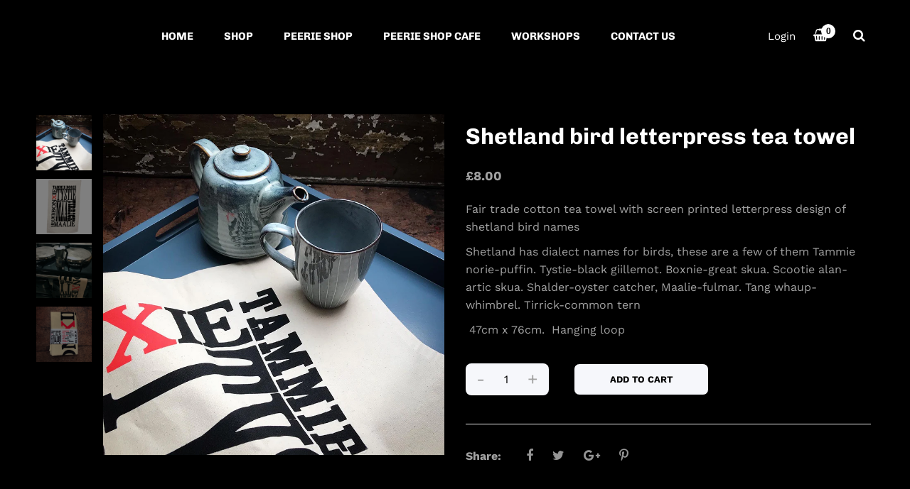

--- FILE ---
content_type: text/html; charset=utf-8
request_url: https://peerieshop.co.uk/collections/homeware/products/shetland-bird-leterpress-tea-towel
body_size: 20090
content:
<!doctype html>
<!--[if IE 9]> <html class="ie9 no-js" lang="en"> <![endif]-->
<!--[if (gt IE 9)|!(IE)]><!--> <html class="no-js" lang="en"> <!--<![endif]-->
<head>
    <meta charset="utf-8">
    <meta http-equiv="X-UA-Compatible" content="IE=edge,chrome=1">
    <meta name="viewport" content="width=device-width,initial-scale=1">
    <meta name="theme-color" content="#000000">
    <link rel="canonical" href="https://peerieshop.co.uk/products/shetland-bird-leterpress-tea-towel">
    <meta name="p:domain_verify" content="c27e9678cf31babef630d8fa1de4d927">

    
      <link rel="shortcut icon" href="//peerieshop.co.uk/cdn/shop/files/peerie-shop-logo_32x32.png?v=1714479360" type="image/png">
    

    
    <title>
      Shetland bird letterpress tea towel
      
      
      
        &ndash; Peerie Shop
      
    </title>

    
      <meta name="description" content="Fair trade cotton tea towel with screen printed letterpress design of shetland bird names Shetland has dialect names for birds, these are a few of them Tammie norie-puffin. Tystie-black giillemot. Boxnie-great skua. Scootie alan-artic skua. Shalder-oyster catcher, Maalie-fulmar. Tang whaup-whimbrel. Tirrick-common tern">
    
  	<!-- /snippets/social-meta-tags.liquid -->




<meta property="og:site_name" content="Peerie Shop">
<meta property="og:url" content="https://peerieshop.co.uk/products/shetland-bird-leterpress-tea-towel">
<meta property="og:title" content="Shetland bird letterpress tea towel">
<meta property="og:type" content="product">
<meta property="og:description" content="Fair trade cotton tea towel with screen printed letterpress design of shetland bird names Shetland has dialect names for birds, these are a few of them Tammie norie-puffin. Tystie-black giillemot. Boxnie-great skua. Scootie alan-artic skua. Shalder-oyster catcher, Maalie-fulmar. Tang whaup-whimbrel. Tirrick-common tern">

  <meta property="og:price:amount" content="8.00">
  <meta property="og:price:currency" content="GBP">

<meta property="og:image" content="http://peerieshop.co.uk/cdn/shop/products/bird_tt_detail_2_1200x1200.jpg?v=1570698501"><meta property="og:image" content="http://peerieshop.co.uk/cdn/shop/products/letterpress_tea_towel_1200x1200.jpg?v=1570698501"><meta property="og:image" content="http://peerieshop.co.uk/cdn/shop/products/bird_TT_detail_a6af7f11-20e3-417b-ad8b-140bd47d0d33_1200x1200.jpg?v=1570698501">
<meta property="og:image:secure_url" content="https://peerieshop.co.uk/cdn/shop/products/bird_tt_detail_2_1200x1200.jpg?v=1570698501"><meta property="og:image:secure_url" content="https://peerieshop.co.uk/cdn/shop/products/letterpress_tea_towel_1200x1200.jpg?v=1570698501"><meta property="og:image:secure_url" content="https://peerieshop.co.uk/cdn/shop/products/bird_TT_detail_a6af7f11-20e3-417b-ad8b-140bd47d0d33_1200x1200.jpg?v=1570698501">


<meta name="twitter:card" content="summary_large_image">
<meta name="twitter:title" content="Shetland bird letterpress tea towel">
<meta name="twitter:description" content="Fair trade cotton tea towel with screen printed letterpress design of shetland bird names Shetland has dialect names for birds, these are a few of them Tammie norie-puffin. Tystie-black giillemot. Boxnie-great skua. Scootie alan-artic skua. Shalder-oyster catcher, Maalie-fulmar. Tang whaup-whimbrel. Tirrick-common tern">

  	<style id="spring-extra-custom-css" type="text/css">
  @import url('//fonts.googleapis.com/css?family=Open+Sans:400,600,700');
</style>

  	<link href="//peerieshop.co.uk/cdn/shop/t/3/assets/animate.css" rel="stylesheet" type="text/css" media="all" />
    <link href="//peerieshop.co.uk/cdn/shop/t/3/assets/bootstrap.min.css" rel="stylesheet" type="text/css" media="all" />
    <link href="//peerieshop.co.uk/cdn/shop/t/3/assets/themify-icons.css" rel="stylesheet" type="text/css" media="all" />
    <link href="//peerieshop.co.uk/cdn/shop/t/3/assets/font-awesome.min.css" rel="stylesheet" type="text/css" media="all" />
  	<link href="//peerieshop.co.uk/cdn/shop/t/3/assets/fancybox.min.css" rel="stylesheet" type="text/css" media="all" />
    <link href="//peerieshop.co.uk/cdn/shop/t/3/assets/lightcase.css" rel="stylesheet" type="text/css" media="all" />
  	<link href="//peerieshop.co.uk/cdn/shop/t/3/assets/magnific-popup.css" rel="stylesheet" type="text/css" media="all" />
    <link href="//peerieshop.co.uk/cdn/shop/t/3/assets/owl.carousel.min.css?v=155506000185420292761548428017" rel="stylesheet" type="text/css" media="all" />
    <link href="//peerieshop.co.uk/cdn/shop/t/3/assets/slick.css" rel="stylesheet" type="text/css" media="all" />
  	<link href="//peerieshop.co.uk/cdn/shop/t/3/assets/jquery.mmenu.all.css" rel="stylesheet" type="text/css" media="all" />
    <link href="//peerieshop.co.uk/cdn/shop/t/3/assets/main.css?v=121416331686135035751757692136" rel="stylesheet" type="text/css" media="all" />
    <link href="//peerieshop.co.uk/cdn/shop/t/3/assets/responsive.css?v=5187422708184409641556106647" rel="stylesheet" type="text/css" media="all" />

    <script src="//peerieshop.co.uk/cdn/shop/t/3/assets/jquery.js" type="text/javascript"></script>
  	<script src="//ajax.googleapis.com/ajax/libs/jquery/2.2.3/jquery.min.js" type="text/javascript"></script>
  
    <script>
      window.theme = window.theme || {};
      theme.strings = {
        cartEmpty: "Your cart is currently empty.",
        savingHtml: "Translation missing: en.cart.general.savings_html",
        addToCart: "Add to cart",
        soldOut: "Sold out",
        unavailable: "Unavailable"
      };
      theme.settings = {
        moneyFormat: "£{{amount}}"
      };
    </script>
  
    
  
    <script src="//peerieshop.co.uk/cdn/shopifycloud/storefront/assets/themes_support/option_selection-b017cd28.js" type="text/javascript"></script>
    <script src="//peerieshop.co.uk/cdn/shopifycloud/storefront/assets/themes_support/api.jquery-7ab1a3a4.js" type="text/javascript"></script>
	<script>window.performance && window.performance.mark && window.performance.mark('shopify.content_for_header.start');</script><meta id="shopify-digital-wallet" name="shopify-digital-wallet" content="/24288657472/digital_wallets/dialog">
<meta name="shopify-checkout-api-token" content="760cada034f218181a08abf53106b3ca">
<meta id="in-context-paypal-metadata" data-shop-id="24288657472" data-venmo-supported="false" data-environment="production" data-locale="en_US" data-paypal-v4="true" data-currency="GBP">
<link rel="alternate" type="application/json+oembed" href="https://peerieshop.co.uk/products/shetland-bird-leterpress-tea-towel.oembed">
<script async="async" src="/checkouts/internal/preloads.js?locale=en-GB"></script>
<link rel="preconnect" href="https://shop.app" crossorigin="anonymous">
<script async="async" src="https://shop.app/checkouts/internal/preloads.js?locale=en-GB&shop_id=24288657472" crossorigin="anonymous"></script>
<script id="apple-pay-shop-capabilities" type="application/json">{"shopId":24288657472,"countryCode":"GB","currencyCode":"GBP","merchantCapabilities":["supports3DS"],"merchantId":"gid:\/\/shopify\/Shop\/24288657472","merchantName":"Peerie Shop","requiredBillingContactFields":["postalAddress","email","phone"],"requiredShippingContactFields":["postalAddress","email","phone"],"shippingType":"shipping","supportedNetworks":["visa","maestro","masterCard","amex","discover","elo"],"total":{"type":"pending","label":"Peerie Shop","amount":"1.00"},"shopifyPaymentsEnabled":true,"supportsSubscriptions":true}</script>
<script id="shopify-features" type="application/json">{"accessToken":"760cada034f218181a08abf53106b3ca","betas":["rich-media-storefront-analytics"],"domain":"peerieshop.co.uk","predictiveSearch":true,"shopId":24288657472,"locale":"en"}</script>
<script>var Shopify = Shopify || {};
Shopify.shop = "the-peerie-shop.myshopify.com";
Shopify.locale = "en";
Shopify.currency = {"active":"GBP","rate":"1.0"};
Shopify.country = "GB";
Shopify.theme = {"name":"spring-install-package-v2-0","id":69528125504,"schema_name":"Spring","schema_version":"1.1","theme_store_id":null,"role":"main"};
Shopify.theme.handle = "null";
Shopify.theme.style = {"id":null,"handle":null};
Shopify.cdnHost = "peerieshop.co.uk/cdn";
Shopify.routes = Shopify.routes || {};
Shopify.routes.root = "/";</script>
<script type="module">!function(o){(o.Shopify=o.Shopify||{}).modules=!0}(window);</script>
<script>!function(o){function n(){var o=[];function n(){o.push(Array.prototype.slice.apply(arguments))}return n.q=o,n}var t=o.Shopify=o.Shopify||{};t.loadFeatures=n(),t.autoloadFeatures=n()}(window);</script>
<script>
  window.ShopifyPay = window.ShopifyPay || {};
  window.ShopifyPay.apiHost = "shop.app\/pay";
  window.ShopifyPay.redirectState = null;
</script>
<script id="shop-js-analytics" type="application/json">{"pageType":"product"}</script>
<script defer="defer" async type="module" src="//peerieshop.co.uk/cdn/shopifycloud/shop-js/modules/v2/client.init-shop-cart-sync_C5BV16lS.en.esm.js"></script>
<script defer="defer" async type="module" src="//peerieshop.co.uk/cdn/shopifycloud/shop-js/modules/v2/chunk.common_CygWptCX.esm.js"></script>
<script type="module">
  await import("//peerieshop.co.uk/cdn/shopifycloud/shop-js/modules/v2/client.init-shop-cart-sync_C5BV16lS.en.esm.js");
await import("//peerieshop.co.uk/cdn/shopifycloud/shop-js/modules/v2/chunk.common_CygWptCX.esm.js");

  window.Shopify.SignInWithShop?.initShopCartSync?.({"fedCMEnabled":true,"windoidEnabled":true});

</script>
<script>
  window.Shopify = window.Shopify || {};
  if (!window.Shopify.featureAssets) window.Shopify.featureAssets = {};
  window.Shopify.featureAssets['shop-js'] = {"shop-cart-sync":["modules/v2/client.shop-cart-sync_ZFArdW7E.en.esm.js","modules/v2/chunk.common_CygWptCX.esm.js"],"init-fed-cm":["modules/v2/client.init-fed-cm_CmiC4vf6.en.esm.js","modules/v2/chunk.common_CygWptCX.esm.js"],"shop-button":["modules/v2/client.shop-button_tlx5R9nI.en.esm.js","modules/v2/chunk.common_CygWptCX.esm.js"],"shop-cash-offers":["modules/v2/client.shop-cash-offers_DOA2yAJr.en.esm.js","modules/v2/chunk.common_CygWptCX.esm.js","modules/v2/chunk.modal_D71HUcav.esm.js"],"init-windoid":["modules/v2/client.init-windoid_sURxWdc1.en.esm.js","modules/v2/chunk.common_CygWptCX.esm.js"],"shop-toast-manager":["modules/v2/client.shop-toast-manager_ClPi3nE9.en.esm.js","modules/v2/chunk.common_CygWptCX.esm.js"],"init-shop-email-lookup-coordinator":["modules/v2/client.init-shop-email-lookup-coordinator_B8hsDcYM.en.esm.js","modules/v2/chunk.common_CygWptCX.esm.js"],"init-shop-cart-sync":["modules/v2/client.init-shop-cart-sync_C5BV16lS.en.esm.js","modules/v2/chunk.common_CygWptCX.esm.js"],"avatar":["modules/v2/client.avatar_BTnouDA3.en.esm.js"],"pay-button":["modules/v2/client.pay-button_FdsNuTd3.en.esm.js","modules/v2/chunk.common_CygWptCX.esm.js"],"init-customer-accounts":["modules/v2/client.init-customer-accounts_DxDtT_ad.en.esm.js","modules/v2/client.shop-login-button_C5VAVYt1.en.esm.js","modules/v2/chunk.common_CygWptCX.esm.js","modules/v2/chunk.modal_D71HUcav.esm.js"],"init-shop-for-new-customer-accounts":["modules/v2/client.init-shop-for-new-customer-accounts_ChsxoAhi.en.esm.js","modules/v2/client.shop-login-button_C5VAVYt1.en.esm.js","modules/v2/chunk.common_CygWptCX.esm.js","modules/v2/chunk.modal_D71HUcav.esm.js"],"shop-login-button":["modules/v2/client.shop-login-button_C5VAVYt1.en.esm.js","modules/v2/chunk.common_CygWptCX.esm.js","modules/v2/chunk.modal_D71HUcav.esm.js"],"init-customer-accounts-sign-up":["modules/v2/client.init-customer-accounts-sign-up_CPSyQ0Tj.en.esm.js","modules/v2/client.shop-login-button_C5VAVYt1.en.esm.js","modules/v2/chunk.common_CygWptCX.esm.js","modules/v2/chunk.modal_D71HUcav.esm.js"],"shop-follow-button":["modules/v2/client.shop-follow-button_Cva4Ekp9.en.esm.js","modules/v2/chunk.common_CygWptCX.esm.js","modules/v2/chunk.modal_D71HUcav.esm.js"],"checkout-modal":["modules/v2/client.checkout-modal_BPM8l0SH.en.esm.js","modules/v2/chunk.common_CygWptCX.esm.js","modules/v2/chunk.modal_D71HUcav.esm.js"],"lead-capture":["modules/v2/client.lead-capture_Bi8yE_yS.en.esm.js","modules/v2/chunk.common_CygWptCX.esm.js","modules/v2/chunk.modal_D71HUcav.esm.js"],"shop-login":["modules/v2/client.shop-login_D6lNrXab.en.esm.js","modules/v2/chunk.common_CygWptCX.esm.js","modules/v2/chunk.modal_D71HUcav.esm.js"],"payment-terms":["modules/v2/client.payment-terms_CZxnsJam.en.esm.js","modules/v2/chunk.common_CygWptCX.esm.js","modules/v2/chunk.modal_D71HUcav.esm.js"]};
</script>
<script>(function() {
  var isLoaded = false;
  function asyncLoad() {
    if (isLoaded) return;
    isLoaded = true;
    var urls = ["https:\/\/dashboard.mailerlite.com\/shopify\/12977\/898982?shop=the-peerie-shop.myshopify.com","https:\/\/cdn.nfcube.com\/instafeed-6c0038772092a6292290f6b69f742876.js?shop=the-peerie-shop.myshopify.com"];
    for (var i = 0; i < urls.length; i++) {
      var s = document.createElement('script');
      s.type = 'text/javascript';
      s.async = true;
      s.src = urls[i];
      var x = document.getElementsByTagName('script')[0];
      x.parentNode.insertBefore(s, x);
    }
  };
  if(window.attachEvent) {
    window.attachEvent('onload', asyncLoad);
  } else {
    window.addEventListener('load', asyncLoad, false);
  }
})();</script>
<script id="__st">var __st={"a":24288657472,"offset":0,"reqid":"8e81062b-0594-4a2b-bc2b-916bd7a8d483-1768720487","pageurl":"peerieshop.co.uk\/collections\/homeware\/products\/shetland-bird-leterpress-tea-towel","u":"cdf4ef505ec9","p":"product","rtyp":"product","rid":4180786610240};</script>
<script>window.ShopifyPaypalV4VisibilityTracking = true;</script>
<script id="captcha-bootstrap">!function(){'use strict';const t='contact',e='account',n='new_comment',o=[[t,t],['blogs',n],['comments',n],[t,'customer']],c=[[e,'customer_login'],[e,'guest_login'],[e,'recover_customer_password'],[e,'create_customer']],r=t=>t.map((([t,e])=>`form[action*='/${t}']:not([data-nocaptcha='true']) input[name='form_type'][value='${e}']`)).join(','),a=t=>()=>t?[...document.querySelectorAll(t)].map((t=>t.form)):[];function s(){const t=[...o],e=r(t);return a(e)}const i='password',u='form_key',d=['recaptcha-v3-token','g-recaptcha-response','h-captcha-response',i],f=()=>{try{return window.sessionStorage}catch{return}},m='__shopify_v',_=t=>t.elements[u];function p(t,e,n=!1){try{const o=window.sessionStorage,c=JSON.parse(o.getItem(e)),{data:r}=function(t){const{data:e,action:n}=t;return t[m]||n?{data:e,action:n}:{data:t,action:n}}(c);for(const[e,n]of Object.entries(r))t.elements[e]&&(t.elements[e].value=n);n&&o.removeItem(e)}catch(o){console.error('form repopulation failed',{error:o})}}const l='form_type',E='cptcha';function T(t){t.dataset[E]=!0}const w=window,h=w.document,L='Shopify',v='ce_forms',y='captcha';let A=!1;((t,e)=>{const n=(g='f06e6c50-85a8-45c8-87d0-21a2b65856fe',I='https://cdn.shopify.com/shopifycloud/storefront-forms-hcaptcha/ce_storefront_forms_captcha_hcaptcha.v1.5.2.iife.js',D={infoText:'Protected by hCaptcha',privacyText:'Privacy',termsText:'Terms'},(t,e,n)=>{const o=w[L][v],c=o.bindForm;if(c)return c(t,g,e,D).then(n);var r;o.q.push([[t,g,e,D],n]),r=I,A||(h.body.append(Object.assign(h.createElement('script'),{id:'captcha-provider',async:!0,src:r})),A=!0)});var g,I,D;w[L]=w[L]||{},w[L][v]=w[L][v]||{},w[L][v].q=[],w[L][y]=w[L][y]||{},w[L][y].protect=function(t,e){n(t,void 0,e),T(t)},Object.freeze(w[L][y]),function(t,e,n,w,h,L){const[v,y,A,g]=function(t,e,n){const i=e?o:[],u=t?c:[],d=[...i,...u],f=r(d),m=r(i),_=r(d.filter((([t,e])=>n.includes(e))));return[a(f),a(m),a(_),s()]}(w,h,L),I=t=>{const e=t.target;return e instanceof HTMLFormElement?e:e&&e.form},D=t=>v().includes(t);t.addEventListener('submit',(t=>{const e=I(t);if(!e)return;const n=D(e)&&!e.dataset.hcaptchaBound&&!e.dataset.recaptchaBound,o=_(e),c=g().includes(e)&&(!o||!o.value);(n||c)&&t.preventDefault(),c&&!n&&(function(t){try{if(!f())return;!function(t){const e=f();if(!e)return;const n=_(t);if(!n)return;const o=n.value;o&&e.removeItem(o)}(t);const e=Array.from(Array(32),(()=>Math.random().toString(36)[2])).join('');!function(t,e){_(t)||t.append(Object.assign(document.createElement('input'),{type:'hidden',name:u})),t.elements[u].value=e}(t,e),function(t,e){const n=f();if(!n)return;const o=[...t.querySelectorAll(`input[type='${i}']`)].map((({name:t})=>t)),c=[...d,...o],r={};for(const[a,s]of new FormData(t).entries())c.includes(a)||(r[a]=s);n.setItem(e,JSON.stringify({[m]:1,action:t.action,data:r}))}(t,e)}catch(e){console.error('failed to persist form',e)}}(e),e.submit())}));const S=(t,e)=>{t&&!t.dataset[E]&&(n(t,e.some((e=>e===t))),T(t))};for(const o of['focusin','change'])t.addEventListener(o,(t=>{const e=I(t);D(e)&&S(e,y())}));const B=e.get('form_key'),M=e.get(l),P=B&&M;t.addEventListener('DOMContentLoaded',(()=>{const t=y();if(P)for(const e of t)e.elements[l].value===M&&p(e,B);[...new Set([...A(),...v().filter((t=>'true'===t.dataset.shopifyCaptcha))])].forEach((e=>S(e,t)))}))}(h,new URLSearchParams(w.location.search),n,t,e,['guest_login'])})(!0,!0)}();</script>
<script integrity="sha256-4kQ18oKyAcykRKYeNunJcIwy7WH5gtpwJnB7kiuLZ1E=" data-source-attribution="shopify.loadfeatures" defer="defer" src="//peerieshop.co.uk/cdn/shopifycloud/storefront/assets/storefront/load_feature-a0a9edcb.js" crossorigin="anonymous"></script>
<script crossorigin="anonymous" defer="defer" src="//peerieshop.co.uk/cdn/shopifycloud/storefront/assets/shopify_pay/storefront-65b4c6d7.js?v=20250812"></script>
<script data-source-attribution="shopify.dynamic_checkout.dynamic.init">var Shopify=Shopify||{};Shopify.PaymentButton=Shopify.PaymentButton||{isStorefrontPortableWallets:!0,init:function(){window.Shopify.PaymentButton.init=function(){};var t=document.createElement("script");t.src="https://peerieshop.co.uk/cdn/shopifycloud/portable-wallets/latest/portable-wallets.en.js",t.type="module",document.head.appendChild(t)}};
</script>
<script data-source-attribution="shopify.dynamic_checkout.buyer_consent">
  function portableWalletsHideBuyerConsent(e){var t=document.getElementById("shopify-buyer-consent"),n=document.getElementById("shopify-subscription-policy-button");t&&n&&(t.classList.add("hidden"),t.setAttribute("aria-hidden","true"),n.removeEventListener("click",e))}function portableWalletsShowBuyerConsent(e){var t=document.getElementById("shopify-buyer-consent"),n=document.getElementById("shopify-subscription-policy-button");t&&n&&(t.classList.remove("hidden"),t.removeAttribute("aria-hidden"),n.addEventListener("click",e))}window.Shopify?.PaymentButton&&(window.Shopify.PaymentButton.hideBuyerConsent=portableWalletsHideBuyerConsent,window.Shopify.PaymentButton.showBuyerConsent=portableWalletsShowBuyerConsent);
</script>
<script data-source-attribution="shopify.dynamic_checkout.cart.bootstrap">document.addEventListener("DOMContentLoaded",(function(){function t(){return document.querySelector("shopify-accelerated-checkout-cart, shopify-accelerated-checkout")}if(t())Shopify.PaymentButton.init();else{new MutationObserver((function(e,n){t()&&(Shopify.PaymentButton.init(),n.disconnect())})).observe(document.body,{childList:!0,subtree:!0})}}));
</script>
<link id="shopify-accelerated-checkout-styles" rel="stylesheet" media="screen" href="https://peerieshop.co.uk/cdn/shopifycloud/portable-wallets/latest/accelerated-checkout-backwards-compat.css" crossorigin="anonymous">
<style id="shopify-accelerated-checkout-cart">
        #shopify-buyer-consent {
  margin-top: 1em;
  display: inline-block;
  width: 100%;
}

#shopify-buyer-consent.hidden {
  display: none;
}

#shopify-subscription-policy-button {
  background: none;
  border: none;
  padding: 0;
  text-decoration: underline;
  font-size: inherit;
  cursor: pointer;
}

#shopify-subscription-policy-button::before {
  box-shadow: none;
}

      </style>

<script>window.performance && window.performance.mark && window.performance.mark('shopify.content_for_header.end');</script>
<!-- Pinterest Tag -->
<script>
!function(e){if(!window.pintrk){window.pintrk = function () {
window.pintrk.queue.push(Array.prototype.slice.call(arguments))};var
  n=window.pintrk;n.queue=[],n.version="3.0";var
  t=document.createElement("script");t.async=!0,t.src=e;var
  r=document.getElementsByTagName("script")[0];
  r.parentNode.insertBefore(t,r)}}("https://s.pinimg.com/ct/core.js");
pintrk('load', '2613178322344', {em: '<user_email_address>'});
pintrk('page');
</script>
<noscript>
<img height="1" width="1" style="display:none;" alt=""
  src="https://ct.pinterest.com/v3/?event=init&tid=2613178322344&pd[em]=<hashed_email_address>&noscript=1" />
</noscript>
<!-- end Pinterest Tag -->

  
<link href="https://monorail-edge.shopifysvc.com" rel="dns-prefetch">
<script>(function(){if ("sendBeacon" in navigator && "performance" in window) {try {var session_token_from_headers = performance.getEntriesByType('navigation')[0].serverTiming.find(x => x.name == '_s').description;} catch {var session_token_from_headers = undefined;}var session_cookie_matches = document.cookie.match(/_shopify_s=([^;]*)/);var session_token_from_cookie = session_cookie_matches && session_cookie_matches.length === 2 ? session_cookie_matches[1] : "";var session_token = session_token_from_headers || session_token_from_cookie || "";function handle_abandonment_event(e) {var entries = performance.getEntries().filter(function(entry) {return /monorail-edge.shopifysvc.com/.test(entry.name);});if (!window.abandonment_tracked && entries.length === 0) {window.abandonment_tracked = true;var currentMs = Date.now();var navigation_start = performance.timing.navigationStart;var payload = {shop_id: 24288657472,url: window.location.href,navigation_start,duration: currentMs - navigation_start,session_token,page_type: "product"};window.navigator.sendBeacon("https://monorail-edge.shopifysvc.com/v1/produce", JSON.stringify({schema_id: "online_store_buyer_site_abandonment/1.1",payload: payload,metadata: {event_created_at_ms: currentMs,event_sent_at_ms: currentMs}}));}}window.addEventListener('pagehide', handle_abandonment_event);}}());</script>
<script id="web-pixels-manager-setup">(function e(e,d,r,n,o){if(void 0===o&&(o={}),!Boolean(null===(a=null===(i=window.Shopify)||void 0===i?void 0:i.analytics)||void 0===a?void 0:a.replayQueue)){var i,a;window.Shopify=window.Shopify||{};var t=window.Shopify;t.analytics=t.analytics||{};var s=t.analytics;s.replayQueue=[],s.publish=function(e,d,r){return s.replayQueue.push([e,d,r]),!0};try{self.performance.mark("wpm:start")}catch(e){}var l=function(){var e={modern:/Edge?\/(1{2}[4-9]|1[2-9]\d|[2-9]\d{2}|\d{4,})\.\d+(\.\d+|)|Firefox\/(1{2}[4-9]|1[2-9]\d|[2-9]\d{2}|\d{4,})\.\d+(\.\d+|)|Chrom(ium|e)\/(9{2}|\d{3,})\.\d+(\.\d+|)|(Maci|X1{2}).+ Version\/(15\.\d+|(1[6-9]|[2-9]\d|\d{3,})\.\d+)([,.]\d+|)( \(\w+\)|)( Mobile\/\w+|) Safari\/|Chrome.+OPR\/(9{2}|\d{3,})\.\d+\.\d+|(CPU[ +]OS|iPhone[ +]OS|CPU[ +]iPhone|CPU IPhone OS|CPU iPad OS)[ +]+(15[._]\d+|(1[6-9]|[2-9]\d|\d{3,})[._]\d+)([._]\d+|)|Android:?[ /-](13[3-9]|1[4-9]\d|[2-9]\d{2}|\d{4,})(\.\d+|)(\.\d+|)|Android.+Firefox\/(13[5-9]|1[4-9]\d|[2-9]\d{2}|\d{4,})\.\d+(\.\d+|)|Android.+Chrom(ium|e)\/(13[3-9]|1[4-9]\d|[2-9]\d{2}|\d{4,})\.\d+(\.\d+|)|SamsungBrowser\/([2-9]\d|\d{3,})\.\d+/,legacy:/Edge?\/(1[6-9]|[2-9]\d|\d{3,})\.\d+(\.\d+|)|Firefox\/(5[4-9]|[6-9]\d|\d{3,})\.\d+(\.\d+|)|Chrom(ium|e)\/(5[1-9]|[6-9]\d|\d{3,})\.\d+(\.\d+|)([\d.]+$|.*Safari\/(?![\d.]+ Edge\/[\d.]+$))|(Maci|X1{2}).+ Version\/(10\.\d+|(1[1-9]|[2-9]\d|\d{3,})\.\d+)([,.]\d+|)( \(\w+\)|)( Mobile\/\w+|) Safari\/|Chrome.+OPR\/(3[89]|[4-9]\d|\d{3,})\.\d+\.\d+|(CPU[ +]OS|iPhone[ +]OS|CPU[ +]iPhone|CPU IPhone OS|CPU iPad OS)[ +]+(10[._]\d+|(1[1-9]|[2-9]\d|\d{3,})[._]\d+)([._]\d+|)|Android:?[ /-](13[3-9]|1[4-9]\d|[2-9]\d{2}|\d{4,})(\.\d+|)(\.\d+|)|Mobile Safari.+OPR\/([89]\d|\d{3,})\.\d+\.\d+|Android.+Firefox\/(13[5-9]|1[4-9]\d|[2-9]\d{2}|\d{4,})\.\d+(\.\d+|)|Android.+Chrom(ium|e)\/(13[3-9]|1[4-9]\d|[2-9]\d{2}|\d{4,})\.\d+(\.\d+|)|Android.+(UC? ?Browser|UCWEB|U3)[ /]?(15\.([5-9]|\d{2,})|(1[6-9]|[2-9]\d|\d{3,})\.\d+)\.\d+|SamsungBrowser\/(5\.\d+|([6-9]|\d{2,})\.\d+)|Android.+MQ{2}Browser\/(14(\.(9|\d{2,})|)|(1[5-9]|[2-9]\d|\d{3,})(\.\d+|))(\.\d+|)|K[Aa][Ii]OS\/(3\.\d+|([4-9]|\d{2,})\.\d+)(\.\d+|)/},d=e.modern,r=e.legacy,n=navigator.userAgent;return n.match(d)?"modern":n.match(r)?"legacy":"unknown"}(),u="modern"===l?"modern":"legacy",c=(null!=n?n:{modern:"",legacy:""})[u],f=function(e){return[e.baseUrl,"/wpm","/b",e.hashVersion,"modern"===e.buildTarget?"m":"l",".js"].join("")}({baseUrl:d,hashVersion:r,buildTarget:u}),m=function(e){var d=e.version,r=e.bundleTarget,n=e.surface,o=e.pageUrl,i=e.monorailEndpoint;return{emit:function(e){var a=e.status,t=e.errorMsg,s=(new Date).getTime(),l=JSON.stringify({metadata:{event_sent_at_ms:s},events:[{schema_id:"web_pixels_manager_load/3.1",payload:{version:d,bundle_target:r,page_url:o,status:a,surface:n,error_msg:t},metadata:{event_created_at_ms:s}}]});if(!i)return console&&console.warn&&console.warn("[Web Pixels Manager] No Monorail endpoint provided, skipping logging."),!1;try{return self.navigator.sendBeacon.bind(self.navigator)(i,l)}catch(e){}var u=new XMLHttpRequest;try{return u.open("POST",i,!0),u.setRequestHeader("Content-Type","text/plain"),u.send(l),!0}catch(e){return console&&console.warn&&console.warn("[Web Pixels Manager] Got an unhandled error while logging to Monorail."),!1}}}}({version:r,bundleTarget:l,surface:e.surface,pageUrl:self.location.href,monorailEndpoint:e.monorailEndpoint});try{o.browserTarget=l,function(e){var d=e.src,r=e.async,n=void 0===r||r,o=e.onload,i=e.onerror,a=e.sri,t=e.scriptDataAttributes,s=void 0===t?{}:t,l=document.createElement("script"),u=document.querySelector("head"),c=document.querySelector("body");if(l.async=n,l.src=d,a&&(l.integrity=a,l.crossOrigin="anonymous"),s)for(var f in s)if(Object.prototype.hasOwnProperty.call(s,f))try{l.dataset[f]=s[f]}catch(e){}if(o&&l.addEventListener("load",o),i&&l.addEventListener("error",i),u)u.appendChild(l);else{if(!c)throw new Error("Did not find a head or body element to append the script");c.appendChild(l)}}({src:f,async:!0,onload:function(){if(!function(){var e,d;return Boolean(null===(d=null===(e=window.Shopify)||void 0===e?void 0:e.analytics)||void 0===d?void 0:d.initialized)}()){var d=window.webPixelsManager.init(e)||void 0;if(d){var r=window.Shopify.analytics;r.replayQueue.forEach((function(e){var r=e[0],n=e[1],o=e[2];d.publishCustomEvent(r,n,o)})),r.replayQueue=[],r.publish=d.publishCustomEvent,r.visitor=d.visitor,r.initialized=!0}}},onerror:function(){return m.emit({status:"failed",errorMsg:"".concat(f," has failed to load")})},sri:function(e){var d=/^sha384-[A-Za-z0-9+/=]+$/;return"string"==typeof e&&d.test(e)}(c)?c:"",scriptDataAttributes:o}),m.emit({status:"loading"})}catch(e){m.emit({status:"failed",errorMsg:(null==e?void 0:e.message)||"Unknown error"})}}})({shopId: 24288657472,storefrontBaseUrl: "https://peerieshop.co.uk",extensionsBaseUrl: "https://extensions.shopifycdn.com/cdn/shopifycloud/web-pixels-manager",monorailEndpoint: "https://monorail-edge.shopifysvc.com/unstable/produce_batch",surface: "storefront-renderer",enabledBetaFlags: ["2dca8a86"],webPixelsConfigList: [{"id":"1895629185","configuration":"{\"tagID\":\"2614291564779\"}","eventPayloadVersion":"v1","runtimeContext":"STRICT","scriptVersion":"18031546ee651571ed29edbe71a3550b","type":"APP","apiClientId":3009811,"privacyPurposes":["ANALYTICS","MARKETING","SALE_OF_DATA"],"dataSharingAdjustments":{"protectedCustomerApprovalScopes":["read_customer_address","read_customer_email","read_customer_name","read_customer_personal_data","read_customer_phone"]}},{"id":"1588396417","configuration":"{\"pixel_id\":\"476160933743060\",\"pixel_type\":\"facebook_pixel\"}","eventPayloadVersion":"v1","runtimeContext":"OPEN","scriptVersion":"ca16bc87fe92b6042fbaa3acc2fbdaa6","type":"APP","apiClientId":2329312,"privacyPurposes":["ANALYTICS","MARKETING","SALE_OF_DATA"],"dataSharingAdjustments":{"protectedCustomerApprovalScopes":["read_customer_address","read_customer_email","read_customer_name","read_customer_personal_data","read_customer_phone"]}},{"id":"shopify-app-pixel","configuration":"{}","eventPayloadVersion":"v1","runtimeContext":"STRICT","scriptVersion":"0450","apiClientId":"shopify-pixel","type":"APP","privacyPurposes":["ANALYTICS","MARKETING"]},{"id":"shopify-custom-pixel","eventPayloadVersion":"v1","runtimeContext":"LAX","scriptVersion":"0450","apiClientId":"shopify-pixel","type":"CUSTOM","privacyPurposes":["ANALYTICS","MARKETING"]}],isMerchantRequest: false,initData: {"shop":{"name":"Peerie Shop","paymentSettings":{"currencyCode":"GBP"},"myshopifyDomain":"the-peerie-shop.myshopify.com","countryCode":"GB","storefrontUrl":"https:\/\/peerieshop.co.uk"},"customer":null,"cart":null,"checkout":null,"productVariants":[{"price":{"amount":8.0,"currencyCode":"GBP"},"product":{"title":"Shetland bird letterpress tea towel","vendor":"The Peerie Shop","id":"4180786610240","untranslatedTitle":"Shetland bird letterpress tea towel","url":"\/products\/shetland-bird-leterpress-tea-towel","type":"Shetland"},"id":"30508197838912","image":{"src":"\/\/peerieshop.co.uk\/cdn\/shop\/products\/bird_tt_detail_2.jpg?v=1570698501"},"sku":"","title":"Default Title","untranslatedTitle":"Default Title"}],"purchasingCompany":null},},"https://peerieshop.co.uk/cdn","fcfee988w5aeb613cpc8e4bc33m6693e112",{"modern":"","legacy":""},{"shopId":"24288657472","storefrontBaseUrl":"https:\/\/peerieshop.co.uk","extensionBaseUrl":"https:\/\/extensions.shopifycdn.com\/cdn\/shopifycloud\/web-pixels-manager","surface":"storefront-renderer","enabledBetaFlags":"[\"2dca8a86\"]","isMerchantRequest":"false","hashVersion":"fcfee988w5aeb613cpc8e4bc33m6693e112","publish":"custom","events":"[[\"page_viewed\",{}],[\"product_viewed\",{\"productVariant\":{\"price\":{\"amount\":8.0,\"currencyCode\":\"GBP\"},\"product\":{\"title\":\"Shetland bird letterpress tea towel\",\"vendor\":\"The Peerie Shop\",\"id\":\"4180786610240\",\"untranslatedTitle\":\"Shetland bird letterpress tea towel\",\"url\":\"\/products\/shetland-bird-leterpress-tea-towel\",\"type\":\"Shetland\"},\"id\":\"30508197838912\",\"image\":{\"src\":\"\/\/peerieshop.co.uk\/cdn\/shop\/products\/bird_tt_detail_2.jpg?v=1570698501\"},\"sku\":\"\",\"title\":\"Default Title\",\"untranslatedTitle\":\"Default Title\"}}]]"});</script><script>
  window.ShopifyAnalytics = window.ShopifyAnalytics || {};
  window.ShopifyAnalytics.meta = window.ShopifyAnalytics.meta || {};
  window.ShopifyAnalytics.meta.currency = 'GBP';
  var meta = {"product":{"id":4180786610240,"gid":"gid:\/\/shopify\/Product\/4180786610240","vendor":"The Peerie Shop","type":"Shetland","handle":"shetland-bird-leterpress-tea-towel","variants":[{"id":30508197838912,"price":800,"name":"Shetland bird letterpress tea towel","public_title":null,"sku":""}],"remote":false},"page":{"pageType":"product","resourceType":"product","resourceId":4180786610240,"requestId":"8e81062b-0594-4a2b-bc2b-916bd7a8d483-1768720487"}};
  for (var attr in meta) {
    window.ShopifyAnalytics.meta[attr] = meta[attr];
  }
</script>
<script class="analytics">
  (function () {
    var customDocumentWrite = function(content) {
      var jquery = null;

      if (window.jQuery) {
        jquery = window.jQuery;
      } else if (window.Checkout && window.Checkout.$) {
        jquery = window.Checkout.$;
      }

      if (jquery) {
        jquery('body').append(content);
      }
    };

    var hasLoggedConversion = function(token) {
      if (token) {
        return document.cookie.indexOf('loggedConversion=' + token) !== -1;
      }
      return false;
    }

    var setCookieIfConversion = function(token) {
      if (token) {
        var twoMonthsFromNow = new Date(Date.now());
        twoMonthsFromNow.setMonth(twoMonthsFromNow.getMonth() + 2);

        document.cookie = 'loggedConversion=' + token + '; expires=' + twoMonthsFromNow;
      }
    }

    var trekkie = window.ShopifyAnalytics.lib = window.trekkie = window.trekkie || [];
    if (trekkie.integrations) {
      return;
    }
    trekkie.methods = [
      'identify',
      'page',
      'ready',
      'track',
      'trackForm',
      'trackLink'
    ];
    trekkie.factory = function(method) {
      return function() {
        var args = Array.prototype.slice.call(arguments);
        args.unshift(method);
        trekkie.push(args);
        return trekkie;
      };
    };
    for (var i = 0; i < trekkie.methods.length; i++) {
      var key = trekkie.methods[i];
      trekkie[key] = trekkie.factory(key);
    }
    trekkie.load = function(config) {
      trekkie.config = config || {};
      trekkie.config.initialDocumentCookie = document.cookie;
      var first = document.getElementsByTagName('script')[0];
      var script = document.createElement('script');
      script.type = 'text/javascript';
      script.onerror = function(e) {
        var scriptFallback = document.createElement('script');
        scriptFallback.type = 'text/javascript';
        scriptFallback.onerror = function(error) {
                var Monorail = {
      produce: function produce(monorailDomain, schemaId, payload) {
        var currentMs = new Date().getTime();
        var event = {
          schema_id: schemaId,
          payload: payload,
          metadata: {
            event_created_at_ms: currentMs,
            event_sent_at_ms: currentMs
          }
        };
        return Monorail.sendRequest("https://" + monorailDomain + "/v1/produce", JSON.stringify(event));
      },
      sendRequest: function sendRequest(endpointUrl, payload) {
        // Try the sendBeacon API
        if (window && window.navigator && typeof window.navigator.sendBeacon === 'function' && typeof window.Blob === 'function' && !Monorail.isIos12()) {
          var blobData = new window.Blob([payload], {
            type: 'text/plain'
          });

          if (window.navigator.sendBeacon(endpointUrl, blobData)) {
            return true;
          } // sendBeacon was not successful

        } // XHR beacon

        var xhr = new XMLHttpRequest();

        try {
          xhr.open('POST', endpointUrl);
          xhr.setRequestHeader('Content-Type', 'text/plain');
          xhr.send(payload);
        } catch (e) {
          console.log(e);
        }

        return false;
      },
      isIos12: function isIos12() {
        return window.navigator.userAgent.lastIndexOf('iPhone; CPU iPhone OS 12_') !== -1 || window.navigator.userAgent.lastIndexOf('iPad; CPU OS 12_') !== -1;
      }
    };
    Monorail.produce('monorail-edge.shopifysvc.com',
      'trekkie_storefront_load_errors/1.1',
      {shop_id: 24288657472,
      theme_id: 69528125504,
      app_name: "storefront",
      context_url: window.location.href,
      source_url: "//peerieshop.co.uk/cdn/s/trekkie.storefront.cd680fe47e6c39ca5d5df5f0a32d569bc48c0f27.min.js"});

        };
        scriptFallback.async = true;
        scriptFallback.src = '//peerieshop.co.uk/cdn/s/trekkie.storefront.cd680fe47e6c39ca5d5df5f0a32d569bc48c0f27.min.js';
        first.parentNode.insertBefore(scriptFallback, first);
      };
      script.async = true;
      script.src = '//peerieshop.co.uk/cdn/s/trekkie.storefront.cd680fe47e6c39ca5d5df5f0a32d569bc48c0f27.min.js';
      first.parentNode.insertBefore(script, first);
    };
    trekkie.load(
      {"Trekkie":{"appName":"storefront","development":false,"defaultAttributes":{"shopId":24288657472,"isMerchantRequest":null,"themeId":69528125504,"themeCityHash":"6357167888020025944","contentLanguage":"en","currency":"GBP","eventMetadataId":"8440b913-9722-44d9-8d11-5329b3b9ff1b"},"isServerSideCookieWritingEnabled":true,"monorailRegion":"shop_domain","enabledBetaFlags":["65f19447"]},"Session Attribution":{},"S2S":{"facebookCapiEnabled":true,"source":"trekkie-storefront-renderer","apiClientId":580111}}
    );

    var loaded = false;
    trekkie.ready(function() {
      if (loaded) return;
      loaded = true;

      window.ShopifyAnalytics.lib = window.trekkie;

      var originalDocumentWrite = document.write;
      document.write = customDocumentWrite;
      try { window.ShopifyAnalytics.merchantGoogleAnalytics.call(this); } catch(error) {};
      document.write = originalDocumentWrite;

      window.ShopifyAnalytics.lib.page(null,{"pageType":"product","resourceType":"product","resourceId":4180786610240,"requestId":"8e81062b-0594-4a2b-bc2b-916bd7a8d483-1768720487","shopifyEmitted":true});

      var match = window.location.pathname.match(/checkouts\/(.+)\/(thank_you|post_purchase)/)
      var token = match? match[1]: undefined;
      if (!hasLoggedConversion(token)) {
        setCookieIfConversion(token);
        window.ShopifyAnalytics.lib.track("Viewed Product",{"currency":"GBP","variantId":30508197838912,"productId":4180786610240,"productGid":"gid:\/\/shopify\/Product\/4180786610240","name":"Shetland bird letterpress tea towel","price":"8.00","sku":"","brand":"The Peerie Shop","variant":null,"category":"Shetland","nonInteraction":true,"remote":false},undefined,undefined,{"shopifyEmitted":true});
      window.ShopifyAnalytics.lib.track("monorail:\/\/trekkie_storefront_viewed_product\/1.1",{"currency":"GBP","variantId":30508197838912,"productId":4180786610240,"productGid":"gid:\/\/shopify\/Product\/4180786610240","name":"Shetland bird letterpress tea towel","price":"8.00","sku":"","brand":"The Peerie Shop","variant":null,"category":"Shetland","nonInteraction":true,"remote":false,"referer":"https:\/\/peerieshop.co.uk\/collections\/homeware\/products\/shetland-bird-leterpress-tea-towel"});
      }
    });


        var eventsListenerScript = document.createElement('script');
        eventsListenerScript.async = true;
        eventsListenerScript.src = "//peerieshop.co.uk/cdn/shopifycloud/storefront/assets/shop_events_listener-3da45d37.js";
        document.getElementsByTagName('head')[0].appendChild(eventsListenerScript);

})();</script>
<script
  defer
  src="https://peerieshop.co.uk/cdn/shopifycloud/perf-kit/shopify-perf-kit-3.0.4.min.js"
  data-application="storefront-renderer"
  data-shop-id="24288657472"
  data-render-region="gcp-us-east1"
  data-page-type="product"
  data-theme-instance-id="69528125504"
  data-theme-name="Spring"
  data-theme-version="1.1"
  data-monorail-region="shop_domain"
  data-resource-timing-sampling-rate="10"
  data-shs="true"
  data-shs-beacon="true"
  data-shs-export-with-fetch="true"
  data-shs-logs-sample-rate="1"
  data-shs-beacon-endpoint="https://peerieshop.co.uk/api/collect"
></script>
</head>

<body class="template-product globo_swatch--  header-not-transparency    header-v12">
  <div id="nova-notification" class="ajax-notification">
    <div class="notification-content"></div>
    <a href="#" class="btn-remove"><span class="ti-close"></span></a>
  </div>
  <div id="wrapper-page" class="wrapper">
    <div class="page">
  





      <header class="main-section-header site-header">
  <div class="header-content ">
    <div class="container">
      <div class="header-component-outer header-left">
        <div class="logo">
          
          <a href="/" itemprop="url">Peerie Shop</a>
          
        </div>
      </div>

      <div class="header-component-outer header-right">
        <a href="#menu-header" class="btn-mmenu-mobile"><i class="fa fa-bars"></i></a>
        <nav id="menu-header" class="hide-menu">
          <ul>
          
<li>
              <a class="" href="/">HOME</a>
              
            </li>
          
<li>
              <a class="" href="/">SHOP</a>
              
              <ul>
                
                <li>
                  <a href="/collections/prints">PRINT</a>
                  
                </li>
                
                <li>
                  <a href="/collections/kidswear">KIDS</a>
                  
                </li>
                
                <li>
                  <a href="/collections/ceramics">CERAMICS</a>
                  
                </li>
                
                <li>
                  <a href="/collections/puffins">PUFFINS</a>
                  
                </li>
                
                <li>
                  <a href="/collections/decorations">DECORATIONS</a>
                  
                </li>
                
                <li>
                  <a href="/collections/shetland">SHETLAND</a>
                  
                </li>
                
                <li>
                  <a href="/collections/wool">WOOL</a>
                  
                </li>
                
                <li>
                  <a href="/collections/homeware">HOMEWARE</a>
                  
                </li>
                
                <li>
                  <a href="/collections/peerie-gifts">PEERIE GIFTS</a>
                  
                </li>
                
              </ul> 	
              
            </li>
          
<li>
              <a class="" href="/pages/the-peerie-shop-1">PEERIE SHOP</a>
              
            </li>
          
<li>
              <a class="" href="/pages/the-peerie-shop">PEERIE SHOP CAFE</a>
              
            </li>
          
<li>
              <a class="" href="/pages/workshops">WORKSHOPS</a>
              
            </li>
          
<li>
              <a class="" href="/pages/contact-us">CONTACT US</a>
              
            </li>
          
          </ul>
        </nav>
        <ul>
          
          
          <li class="hidden-xs"><a href="/account/login"><i class="fa fa-pagelines"></i>Login</a></li>
          
          
          
          <li class="cart-relative">
            <a href="javascript:;"><i class="fa fa-shopping-basket"></i><span class="component-target-badget la-cart-count">0</span></a>
            <div class="block-cart-list"><p class="mini-cart__empty-message">Your cart is currently empty.</p></div>	
          </li>
          <li><a href="javascript:;" class="btn-search"><i class="fa fa-search"></i></a></li>
        </ul>
        <ul class="main-menu-v2">
            

            
           	
              <li class="menu-item   mmenu-relative">
                <a href="/"><span class="mm-text">HOME</span></a>
                
              </li>
            
            

            
           	
              <li class="menu-item   mmenu-relative menu-columns-parent">
                <a href="/"><span class="mm-text">SHOP</span></a>
                
                <div class="popup">
                  <div class="inner">
                    <ul class="sub-menu">
                      
                      <li class="menu-item menu-item-type-custom menu-item-object-custom ">
                        <a href="/collections/prints"><span class="mm-text">PRINT</span></a>
                        
                      </li>
                      
                      <li class="menu-item menu-item-type-custom menu-item-object-custom ">
                        <a href="/collections/kidswear"><span class="mm-text">KIDS</span></a>
                        
                      </li>
                      
                      <li class="menu-item menu-item-type-custom menu-item-object-custom ">
                        <a href="/collections/ceramics"><span class="mm-text">CERAMICS</span></a>
                        
                      </li>
                      
                      <li class="menu-item menu-item-type-custom menu-item-object-custom ">
                        <a href="/collections/puffins"><span class="mm-text">PUFFINS</span></a>
                        
                      </li>
                      
                      <li class="menu-item menu-item-type-custom menu-item-object-custom ">
                        <a href="/collections/decorations"><span class="mm-text">DECORATIONS</span></a>
                        
                      </li>
                      
                      <li class="menu-item menu-item-type-custom menu-item-object-custom ">
                        <a href="/collections/shetland"><span class="mm-text">SHETLAND</span></a>
                        
                      </li>
                      
                      <li class="menu-item menu-item-type-custom menu-item-object-custom ">
                        <a href="/collections/wool"><span class="mm-text">WOOL</span></a>
                        
                      </li>
                      
                      <li class="menu-item menu-item-type-custom menu-item-object-custom ">
                        <a href="/collections/homeware"><span class="mm-text">HOMEWARE</span></a>
                        
                      </li>
                      
                      <li class="menu-item menu-item-type-custom menu-item-object-custom ">
                        <a href="/collections/peerie-gifts"><span class="mm-text">PEERIE GIFTS</span></a>
                        
                      </li>
                      
                    </ul>
                  </div>
                </div>	 	
              	
              </li>
            
            

            
           	
              <li class="menu-item   mmenu-relative">
                <a href="/pages/the-peerie-shop-1"><span class="mm-text">PEERIE SHOP</span></a>
                
              </li>
            
            

            
           	
              <li class="menu-item   mmenu-relative">
                <a href="/pages/the-peerie-shop"><span class="mm-text">PEERIE SHOP CAFE</span></a>
                
              </li>
            
            

            
           	
              <li class="menu-item   mmenu-relative">
                <a href="/pages/workshops"><span class="mm-text">WORKSHOPS</span></a>
                
              </li>
            
            

            
           	
              <li class="menu-item   mmenu-relative">
                <a href="/pages/contact-us"><span class="mm-text">CONTACT US</span></a>
                
              </li>
            
             
        </ul>
      </div>
    </div>
  </div>
</header>
   
      <div class="main-container">
        <div class="main">
          



<div class="sing-product-page">
    <div class="products-content">
        <div class="container">
            <div class="row">
                <div class="col-sm-6 col-xs-12">
                    <div class="single_image-product">
                        <div class="slider-for" data-slick='{"infinite":false,"dots":false,"slidesToShow":1,"slidesToScroll":1,"autoplay":false,"arrows":false,"speed":"300","autoplaySpeed":3000,"centerMode":false,"variableWidth":false,"asNavFor":".slider-nav"}'>
                            
                                <div class="image-large"><div class="g-image-zoom"><img src="//peerieshop.co.uk/cdn/shop/products/bird_tt_detail_2.jpg?v=1570698501" alt="Shetland bird letterpress tea towel" /></div></div>
                            
                                <div class="image-large"><div class="g-image-zoom"><img src="//peerieshop.co.uk/cdn/shop/products/letterpress_tea_towel.jpg?v=1570698501" alt="Shetland bird letterpress tea towel" /></div></div>
                            
                                <div class="image-large"><div class="g-image-zoom"><img src="//peerieshop.co.uk/cdn/shop/products/bird_TT_detail_a6af7f11-20e3-417b-ad8b-140bd47d0d33.jpg?v=1570698501" alt="Shetland bird letterpress tea towel" /></div></div>
                            
                                <div class="image-large"><div class="g-image-zoom"><img src="//peerieshop.co.uk/cdn/shop/products/birdteatowel.jpg?v=1585306390" alt="Shetland bird letterpress tea towel" /></div></div>
                            
                        </div>
                        
                        <div class="slider-nav row" data-slick='{"infinite":false,"dots":false,"slidesToShow":4,"slidesToScroll":1,"autoplay":false,"arrows":true,"speed":"300","autoplaySpeed":3000,"centerMode":false,"variableWidth":false,"focusOnSelect": true,"vertical":true,"asNavFor":".slider-for", "responsive":[{"breakpoint":1200,"settings":{"slidesToShow":4,"slidesToScroll":1}},{"breakpoint":992,"settings":{"slidesToShow":3,"slidesToScroll":1}},{"breakpoint":768,"settings":{"slidesToShow":3,"slidesToScroll":1}},{"breakpoint":480,"settings":{"slidesToShow":2,"slidesToScroll":1}}]}'>
                            
                                <div class="image-thumb"><img src="//peerieshop.co.uk/cdn/shop/products/bird_tt_detail_2.jpg?v=1570698501" alt="Shetland bird letterpress tea towel" data-image-id="13053831839808" /></div>
                            
                                <div class="image-thumb"><img src="//peerieshop.co.uk/cdn/shop/products/letterpress_tea_towel.jpg?v=1570698501" alt="Shetland bird letterpress tea towel" data-image-id="12886971088960" /></div>
                            
                                <div class="image-thumb"><img src="//peerieshop.co.uk/cdn/shop/products/bird_TT_detail_a6af7f11-20e3-417b-ad8b-140bd47d0d33.jpg?v=1570698501" alt="Shetland bird letterpress tea towel" data-image-id="13053855268928" /></div>
                            
                                <div class="image-thumb"><img src="//peerieshop.co.uk/cdn/shop/products/birdteatowel.jpg?v=1585306390" alt="Shetland bird letterpress tea towel" data-image-id="13763426222123" /></div>
                            
                        </div>
                      	
                    </div>    
                </div>
                
                <div class="col-sm-6 col-xs-12">
                   
   
                    <h1 class="product-name-normal">Shetland bird letterpress tea towel</h1>
                    <div class="ratings">
                      <span class="shopify-product-reviews-badge" data-id="4180786610240"></span>
                    </div> 
                    <div class="box-single-product">
                        <span class="price">
                          
                          <span class="hidden">Regular price</span>
                          <del id="ComparePrice" class="hide"></del>
                          <span class="amount">
                            <span id="ProductPrice"
                                itemprop="price" content="8.0">
                              	£8.00
                            </span>
                            <span class="product-price__sale-label hide">Sale</span>
                          </span>
                          
                        </span>
                        <div class="top-description"><p>Fair trade cotton tea towel with screen printed letterpress design of shetland bird names</p>
<p>Shetland has dialect names for birds, these are a few of them Tammie norie-puffin. Tystie-black giillemot. Boxnie-great skua. Scootie alan-artic skua. Shalder-oyster catcher, Maalie-fulmar. Tang whaup-whimbrel. Tirrick-common tern</p>
<p><span> 47cm x 76cm.  Hanging loop</span></p></div>


                      
                      	
</div>
                        <form action="/cart/add" method="post" enctype="multipart/form-data" class="variations_form cart style-products-variants-2">
                          
                          
                          <div class="select clearfix" style="display:none">
                            <select id="product-select" name="id">
                              
                              <option value="30508197838912" selected="selected" >Default Title</option>
                              
                            </select>
                          </div>
                          
                          <div class="products-info">
                            <div class="single_variation_wrap">
                              <div class="quantity">
                                <span class="qty-minus">-</span>
                                <input type="number" class="input-text qty text" step="1" min="1" max="" name="quantity" value="1" title="Qty" size="4" pattern="[0-9]*" inputmode="numeric" />
                                <span class="qty-plus">+</span>
                              </div>
                              <button type="submit"  class="single_add_to_cart_button ajax_form_cart button alt">
                                
                                Add to cart
                                
                              </button>
                              
                            </div>
                          </div>
                        </form>
						


<div class="share-products">
  <label>Share:</label>
  <ul>
    
    <li><a target="_blank" href="https://www.facebook.com/sharer/sharer.php?u=https://peerieshop.co.uk/products/shetland-bird-leterpress-tea-towel" rel="nofollow" class="facebook" title="Share this post on Facebook"><i class="fa fa-facebook"></i></a></li>
    
    
    <li><a target="_blank" href="http://twitter.com/share?url=https://peerieshop.co.uk/products/shetland-bird-leterpress-tea-towel" rel="nofollow" class="twitter" title="Share this post on Twitter"><i class="fa fa-twitter"></i></a></li>
    
    
    <li><a target="_blank" href="http://plus.google.com/share?url=https://peerieshop.co.uk/products/shetland-bird-leterpress-tea-towel" rel="nofollow" class="google-plus" title="Share this post on Google Plus"><i class="fa fa-google-plus"></i></a></li>
    
    
    <li><a target="_blank" href="http://pinterest.com/pin/create/button/?url=https://peerieshop.co.uk/products/shetland-bird-leterpress-tea-towel&amp;media=http://peerieshop.co.uk/cdn/shop/products/bird_tt_detail_2_1024x1024.jpg?v=1570698501" rel="nofollow" class="pinterest" title="Share this post on Pinterest"><i class="fa fa-pinterest-p"></i></a></li>
    
  </ul>
</div>


                    </div>
                </div>
            </div>
        </div>    
    </div>      

  <div class="clearfix"></div>
<div id="shopify-section-g_instagram" class="shopify-section globo_instagram_feed">
    <div class="g-instagram" >
      <div class="container text-center">
        

          
        </div>
      <div id="la_instagram_feedg_instagram" class="la-instagram-feeds instagram-grayscale">
        <div class="instagram-feed-inner">
          <input type="hidden" id="g-token-g_instagram" value="213042871.1677ed0.e68e074511134e2a9743ef1cc1fbb1bb">
          <div class="globo-instagram clearfix" data-id="g_instagram">
            <div id="g-instafeed-g_instagram" class="g-instafeed-slick-g_instagram instagram--with-padding" data-limit="20" data-sort-by="none" data-slick='{"slidesToShow": "6", "autoplay": true, "arrows": false,"responsive":[{"breakpoint": 1024,"settings":{"slidesToShow": 3}},{"breakpoint": 480,"settings":{"slidesToShow": 1}}]}'>
            </div>
          </div>
        </div>
      </div>
    </div>

</div>
  
    
    


<div class="g-related-product g-dots-style-2">
  <div class="g-container">
    <div class="text-center">
      
      <div class="g-custom-block-title">OUR PRODUCTS</div>
      
      
      <div class="heading-large-normal">Related Products</div>
      
    </div>
    <div class="g-slick-products grid-items xlg-grid-4-items lg-grid-4-items md-grid-4-items sm-grid-3-items xs-grid-2-items mb-grid-1-items" data-slick='{"infinite":false,"dots":true,"slidesToShow":4,"slidesToScroll":4,"autoplay":false,"arrows":false,"speed":"1000","autoplaySpeed":3000,"centerMode":false,"variableWidth":false,"responsive":[{"breakpoint":1200,"settings":{"slidesToShow":4,"slidesToScroll":4}},{"breakpoint":992,"settings":{"slidesToShow":3,"slidesToScroll":3}},{"breakpoint":768,"settings":{"slidesToShow":2,"slidesToScroll":2}},{"breakpoint":480,"settings":{"slidesToShow":1,"slidesToScroll":1}}]}'>
      
      
      
      
      
      
      
      
      
      

      <div class="grid-item product-grid-item product_item">
  <div class="product_item--inner">
    <div class="product_item--thumbnail">
      <div class="product_item--thumbnail-holder">
        <a href="/collections/homeware/products/useful-colourful-pegs" class="product__link" tabindex="0">
          <img class="wp-post-image loading lazy" src="//peerieshop.co.uk/cdn/shop/t/3/assets/pixel.gif?v=164826798765693215961548428017" alt="Useful colourful Pegs" data-src="//peerieshop.co.uk/cdn/shop/files/rainbowpegs2_large.jpg?v=1719576214">
          
          
        </a>
      </div>
    </div>
    <div class="product_item--info">
      <div class="product_item--info-inner">
        <h2 class="product_item--title">
          <a href="/collections/homeware/products/useful-colourful-pegs" tabindex="0">Useful colourful Pegs</a>
        </h2>
        <span class="price">£1.30
</span>
      </div>
      
    </div>
  </div>  
</div>

      
      
      
      
      
      
      
      

      <div class="grid-item product-grid-item product_item">
  <div class="product_item--inner">
    <div class="product_item--thumbnail">
      <div class="product_item--thumbnail-holder">
        <a href="/collections/homeware/products/oilcloth-for-your-tables" class="product__link" tabindex="0">
          <img class="wp-post-image loading lazy" src="//peerieshop.co.uk/cdn/shop/t/3/assets/pixel.gif?v=164826798765693215961548428017" alt="Oilcloth for your tables" data-src="//peerieshop.co.uk/cdn/shop/files/oilcloth1_large.jpg?v=1762607766">
          
          
        </a>
      </div>
    </div>
    <div class="product_item--info">
      <div class="product_item--info-inner">
        <h2 class="product_item--title">
          <a href="/collections/homeware/products/oilcloth-for-your-tables" tabindex="0">Oilcloth for your tables</a>
        </h2>
        <span class="price">£9.99
</span>
      </div>
      
    </div>
  </div>  
</div>

      
      
      
      
      
      
      
      

      <div class="grid-item product-grid-item product_item">
  <div class="product_item--inner">
    <div class="product_item--thumbnail">
      <div class="product_item--thumbnail-holder">
        <a href="/collections/homeware/products/sheep-soap" class="product__link" tabindex="0">
          <img class="wp-post-image loading lazy" src="//peerieshop.co.uk/cdn/shop/t/3/assets/pixel.gif?v=164826798765693215961548428017" alt="Sheep Soap" data-src="//peerieshop.co.uk/cdn/shop/products/IMG_6763_large.jpg?v=1602691520">
          
          
        </a>
      </div>
    </div>
    <div class="product_item--info">
      <div class="product_item--info-inner">
        <h2 class="product_item--title">
          <a href="/collections/homeware/products/sheep-soap" tabindex="0">Sheep Soap</a>
        </h2>
        <span class="price">£3.00–£5.40
</span>
      </div>
      
    </div>
  </div>  
</div>

      
      
      
      
      
      
      
      

      <div class="grid-item product-grid-item product_item">
  <div class="product_item--inner">
    <div class="product_item--thumbnail">
      <div class="product_item--thumbnail-holder">
        <a href="/collections/homeware/products/peerie-shop-print" class="product__link" tabindex="0">
          <img class="wp-post-image loading lazy" src="//peerieshop.co.uk/cdn/shop/t/3/assets/pixel.gif?v=164826798765693215961548428017" alt="Shetland Garden Print" data-src="//peerieshop.co.uk/cdn/shop/files/shetlandgardenprint_large.jpg?v=1711216516">
          
          
        </a>
      </div>
    </div>
    <div class="product_item--info">
      <div class="product_item--info-inner">
        <h2 class="product_item--title">
          <a href="/collections/homeware/products/peerie-shop-print" tabindex="0">Shetland Garden Print</a>
        </h2>
        <span class="price">£30.00
</span>
      </div>
      
    </div>
  </div>  
</div>

      
      
      
      
      
      
    </div>
  </div>
</div>

    
</div>



  <script type="application/json" id="ProductJson-4180786610240">
    {"id":4180786610240,"title":"Shetland bird letterpress tea towel","handle":"shetland-bird-leterpress-tea-towel","description":"\u003cp\u003eFair trade cotton tea towel with screen printed letterpress design of shetland bird names\u003c\/p\u003e\n\u003cp\u003eShetland has dialect names for birds, these are a few of them Tammie norie-puffin. Tystie-black giillemot. Boxnie-great skua. Scootie alan-artic skua. Shalder-oyster catcher, Maalie-fulmar. Tang whaup-whimbrel. Tirrick-common tern\u003c\/p\u003e\n\u003cp\u003e\u003cspan\u003e 47cm x 76cm.  Hanging loop\u003c\/span\u003e\u003c\/p\u003e","published_at":"2024-05-09T12:13:14+01:00","created_at":"2019-10-07T12:49:09+01:00","vendor":"The Peerie Shop","type":"Shetland","tags":["birds","cotton","fair trade","fairtrade","handprinted","home ware","homeware","print","Prints","puffin","Puffins","screen printed","screenprinted","sea birds","shalder","Shetland","shetland dialect","tammie norie","tea towel"],"price":800,"price_min":800,"price_max":800,"available":true,"price_varies":false,"compare_at_price":null,"compare_at_price_min":0,"compare_at_price_max":0,"compare_at_price_varies":false,"variants":[{"id":30508197838912,"title":"Default Title","option1":"Default Title","option2":null,"option3":null,"sku":"","requires_shipping":true,"taxable":true,"featured_image":null,"available":true,"name":"Shetland bird letterpress tea towel","public_title":null,"options":["Default Title"],"price":800,"weight":150,"compare_at_price":null,"inventory_management":"shopify","barcode":"","requires_selling_plan":false,"selling_plan_allocations":[]}],"images":["\/\/peerieshop.co.uk\/cdn\/shop\/products\/bird_tt_detail_2.jpg?v=1570698501","\/\/peerieshop.co.uk\/cdn\/shop\/products\/letterpress_tea_towel.jpg?v=1570698501","\/\/peerieshop.co.uk\/cdn\/shop\/products\/bird_TT_detail_a6af7f11-20e3-417b-ad8b-140bd47d0d33.jpg?v=1570698501","\/\/peerieshop.co.uk\/cdn\/shop\/products\/birdteatowel.jpg?v=1585306390"],"featured_image":"\/\/peerieshop.co.uk\/cdn\/shop\/products\/bird_tt_detail_2.jpg?v=1570698501","options":["Title"],"media":[{"alt":null,"id":5236403699776,"position":1,"preview_image":{"aspect_ratio":1.0,"height":827,"width":827,"src":"\/\/peerieshop.co.uk\/cdn\/shop\/products\/bird_tt_detail_2.jpg?v=1570698501"},"aspect_ratio":1.0,"height":827,"media_type":"image","src":"\/\/peerieshop.co.uk\/cdn\/shop\/products\/bird_tt_detail_2.jpg?v=1570698501","width":827},{"alt":null,"id":5127491256384,"position":2,"preview_image":{"aspect_ratio":1.0,"height":827,"width":827,"src":"\/\/peerieshop.co.uk\/cdn\/shop\/products\/letterpress_tea_towel.jpg?v=1570698501"},"aspect_ratio":1.0,"height":827,"media_type":"image","src":"\/\/peerieshop.co.uk\/cdn\/shop\/products\/letterpress_tea_towel.jpg?v=1570698501","width":827},{"alt":null,"id":5236427128896,"position":3,"preview_image":{"aspect_ratio":1.0,"height":827,"width":827,"src":"\/\/peerieshop.co.uk\/cdn\/shop\/products\/bird_TT_detail_a6af7f11-20e3-417b-ad8b-140bd47d0d33.jpg?v=1570698501"},"aspect_ratio":1.0,"height":827,"media_type":"image","src":"\/\/peerieshop.co.uk\/cdn\/shop\/products\/bird_TT_detail_a6af7f11-20e3-417b-ad8b-140bd47d0d33.jpg?v=1570698501","width":827},{"alt":null,"id":5936353017899,"position":4,"preview_image":{"aspect_ratio":1.0,"height":3024,"width":3024,"src":"\/\/peerieshop.co.uk\/cdn\/shop\/products\/birdteatowel.jpg?v=1585306390"},"aspect_ratio":1.0,"height":3024,"media_type":"image","src":"\/\/peerieshop.co.uk\/cdn\/shop\/products\/birdteatowel.jpg?v=1585306390","width":3024}],"requires_selling_plan":false,"selling_plan_groups":[],"content":"\u003cp\u003eFair trade cotton tea towel with screen printed letterpress design of shetland bird names\u003c\/p\u003e\n\u003cp\u003eShetland has dialect names for birds, these are a few of them Tammie norie-puffin. Tystie-black giillemot. Boxnie-great skua. Scootie alan-artic skua. Shalder-oyster catcher, Maalie-fulmar. Tang whaup-whimbrel. Tirrick-common tern\u003c\/p\u003e\n\u003cp\u003e\u003cspan\u003e 47cm x 76cm.  Hanging loop\u003c\/span\u003e\u003c\/p\u003e"}
  </script>


<script>
  // Override default values of shop.strings for each template.
  // Alternate product templates can change values of
  // add to cart button, sold out, and unavailable states here.
  theme.productStrings = {
    addToCart: "Add to cart",
    soldOut: "Sold out",
    unavailable: "Unavailable"
  }
</script>

<script>
  var selectCallback = function(variant, selector) {
    var featured_image_id = null;
    if(variant.featured_image) {
      featured_image_id = variant.featured_image.id;
      jQuery('.sing-product-page').addClass('featured_image').removeClass('not_featured_image');
    }else{
      featured_image_id = null;
      jQuery('.sing-product-page').addClass('not_featured_image').removeClass('featured_image');
    }
	if( jQuery('.sing-product-page').hasClass('featured_image')) {
      jQuery('.image-thumb').find(' img[data-image-id="'+featured_image_id+'"]').trigger('click');
    }
    if (variant && variant.available) {
      jQuery('.availability span').html('In stock');
      jQuery('.single_add_to_cart_button').removeAttr('disabled').removeClass('disabled'); 
      if(variant.price < variant.compare_at_price){
        jQuery('#ProductPrice').html(Shopify.formatMoney(variant.price, "£{{amount}}"));
        jQuery('#ComparePrice').html(Shopify.formatMoney(variant.compare_at_price, "£{{amount}}"));
      } else {
        jQuery('#ProductPrice').html(Shopify.formatMoney(variant.price, "£{{amount}}"));
      }
    } else {
      jQuery('.availability span').html('Out of stock');                                                   
      jQuery('.single_add_to_cart_button').addClass('disabled').attr('disabled', 'disabled');
    }
    // BEGIN SWATCHES
    if (variant) {
      var form = jQuery('#' + selector.domIdPrefix).closest('form');
      for (var i=0,length=variant.options.length; i<length; i++) {
        var radioButton = form.find('.swatch[data-option-index="' + i + '"] :radio[value="' + variant.options[i] +'"]');
        if (radioButton.size()) {
          radioButton.get(0).checked = true;
        }
      }
    }
    // END SWATCHES
  };

  jQuery(document).ready(function(){
    new Shopify.OptionSelectors("product-select", { product: {"id":4180786610240,"title":"Shetland bird letterpress tea towel","handle":"shetland-bird-leterpress-tea-towel","description":"\u003cp\u003eFair trade cotton tea towel with screen printed letterpress design of shetland bird names\u003c\/p\u003e\n\u003cp\u003eShetland has dialect names for birds, these are a few of them Tammie norie-puffin. Tystie-black giillemot. Boxnie-great skua. Scootie alan-artic skua. Shalder-oyster catcher, Maalie-fulmar. Tang whaup-whimbrel. Tirrick-common tern\u003c\/p\u003e\n\u003cp\u003e\u003cspan\u003e 47cm x 76cm.  Hanging loop\u003c\/span\u003e\u003c\/p\u003e","published_at":"2024-05-09T12:13:14+01:00","created_at":"2019-10-07T12:49:09+01:00","vendor":"The Peerie Shop","type":"Shetland","tags":["birds","cotton","fair trade","fairtrade","handprinted","home ware","homeware","print","Prints","puffin","Puffins","screen printed","screenprinted","sea birds","shalder","Shetland","shetland dialect","tammie norie","tea towel"],"price":800,"price_min":800,"price_max":800,"available":true,"price_varies":false,"compare_at_price":null,"compare_at_price_min":0,"compare_at_price_max":0,"compare_at_price_varies":false,"variants":[{"id":30508197838912,"title":"Default Title","option1":"Default Title","option2":null,"option3":null,"sku":"","requires_shipping":true,"taxable":true,"featured_image":null,"available":true,"name":"Shetland bird letterpress tea towel","public_title":null,"options":["Default Title"],"price":800,"weight":150,"compare_at_price":null,"inventory_management":"shopify","barcode":"","requires_selling_plan":false,"selling_plan_allocations":[]}],"images":["\/\/peerieshop.co.uk\/cdn\/shop\/products\/bird_tt_detail_2.jpg?v=1570698501","\/\/peerieshop.co.uk\/cdn\/shop\/products\/letterpress_tea_towel.jpg?v=1570698501","\/\/peerieshop.co.uk\/cdn\/shop\/products\/bird_TT_detail_a6af7f11-20e3-417b-ad8b-140bd47d0d33.jpg?v=1570698501","\/\/peerieshop.co.uk\/cdn\/shop\/products\/birdteatowel.jpg?v=1585306390"],"featured_image":"\/\/peerieshop.co.uk\/cdn\/shop\/products\/bird_tt_detail_2.jpg?v=1570698501","options":["Title"],"media":[{"alt":null,"id":5236403699776,"position":1,"preview_image":{"aspect_ratio":1.0,"height":827,"width":827,"src":"\/\/peerieshop.co.uk\/cdn\/shop\/products\/bird_tt_detail_2.jpg?v=1570698501"},"aspect_ratio":1.0,"height":827,"media_type":"image","src":"\/\/peerieshop.co.uk\/cdn\/shop\/products\/bird_tt_detail_2.jpg?v=1570698501","width":827},{"alt":null,"id":5127491256384,"position":2,"preview_image":{"aspect_ratio":1.0,"height":827,"width":827,"src":"\/\/peerieshop.co.uk\/cdn\/shop\/products\/letterpress_tea_towel.jpg?v=1570698501"},"aspect_ratio":1.0,"height":827,"media_type":"image","src":"\/\/peerieshop.co.uk\/cdn\/shop\/products\/letterpress_tea_towel.jpg?v=1570698501","width":827},{"alt":null,"id":5236427128896,"position":3,"preview_image":{"aspect_ratio":1.0,"height":827,"width":827,"src":"\/\/peerieshop.co.uk\/cdn\/shop\/products\/bird_TT_detail_a6af7f11-20e3-417b-ad8b-140bd47d0d33.jpg?v=1570698501"},"aspect_ratio":1.0,"height":827,"media_type":"image","src":"\/\/peerieshop.co.uk\/cdn\/shop\/products\/bird_TT_detail_a6af7f11-20e3-417b-ad8b-140bd47d0d33.jpg?v=1570698501","width":827},{"alt":null,"id":5936353017899,"position":4,"preview_image":{"aspect_ratio":1.0,"height":3024,"width":3024,"src":"\/\/peerieshop.co.uk\/cdn\/shop\/products\/birdteatowel.jpg?v=1585306390"},"aspect_ratio":1.0,"height":3024,"media_type":"image","src":"\/\/peerieshop.co.uk\/cdn\/shop\/products\/birdteatowel.jpg?v=1585306390","width":3024}],"requires_selling_plan":false,"selling_plan_groups":[],"content":"\u003cp\u003eFair trade cotton tea towel with screen printed letterpress design of shetland bird names\u003c\/p\u003e\n\u003cp\u003eShetland has dialect names for birds, these are a few of them Tammie norie-puffin. Tystie-black giillemot. Boxnie-great skua. Scootie alan-artic skua. Shalder-oyster catcher, Maalie-fulmar. Tang whaup-whimbrel. Tirrick-common tern\u003c\/p\u003e\n\u003cp\u003e\u003cspan\u003e 47cm x 76cm.  Hanging loop\u003c\/span\u003e\u003c\/p\u003e"}, onVariantSelected: selectCallback, enableHistoryState: true });
    
    jQuery('.swatch :radio').change(function() {
      var optionIndex = jQuery(this).closest('.swatch').attr('data-option-index');
      var optionValue = jQuery(this).val();
      jQuery(this).closest('form').find('.single-option-selector').eq(optionIndex).val(optionValue).trigger('change');
    }); 
  });
</script>

        </div>
      </div>
      <div id="shopify-section-footer" class="shopify-section"><footer id="footer">
  
  <div class="backtotop-container show"> <a href="#page" class="btn-backtotop btn btn-secondary"><span class="fa fa-angle-up"></span></a></div>
  
  <div class="site-footer footer-style-default footer-style-copyright" style="background: #000000;  ">
    
    <div class="container">
      
      <div class="row"><div class="footer-column col-xs-12 col-sm-6 col-md-3">
          
          	
            	<h3>NAVIGATE</h3>
          	
            <ul class="menu-footer "><li><a href="/collections/all">Products</a></li><li><a href="/pages/about-us">About Us</a></li><li><a href="/pages/contact-us">Contact Us</a></li><li><a href="/pages/the-peerie-shop">Peerie Shop Cafe</a></li></ul>
            
        </div><div class="footer-column col-xs-12 col-sm-6 col-md-3">
          
          	
            	<h3>INFORMATION</h3>
          	
            <ul class="menu-footer "><li><a href="/pages/delivery-details">Delivery Details</a></li><li><a href="/pages/gift-wrapping">Gift Wrapping</a></li><li><a href="/policies/refund-policy">Returns Policy</a></li><li><a href="/policies/terms-of-service">Terms and Conditions</a></li><li><a href="/policies/privacy-policy">Privacy Policy</a></li></ul>
            
        </div><div class="footer-column col-xs-12 col-sm-6 col-md-3">
          
            
            
            	<h3>FOLLOW US</h3>
            
          	
          		<p>Peerie Shop</p>
          	
          	
          	
            <ul class="social-footer"><li>
                  <a class="icon-fallback-text" href="https://en-gb.facebook.com/peerieshop/" title="Peerie Shop on Facebook" target="_blank">
                    <i class="fa fa-facebook"></i>
                  </a>
                </li><li>  
                <a class="icon-fallback-text" href="https://twitter.com/peerieshopcafe" title="Peerie Shop on Twitter" target="_blank">
                    <i class="fa fa-twitter"></i>
                  </a>
                </li><li>
                  <a class="icon-fallback-text" href="https://www.instagram.com/peerieshop/" title="Peerie Shop on Instagram" target="_blank" rel="publisher">
                    <i class="fa fa-instagram"></i>
                  </a>
                </li></ul>
          	
          	
            
        </div><div class="footer-column col-xs-12 col-sm-6 col-md-3">
          
            
            
            	<h3>CONTACT US</h3>
            
          	
          		Peerie Shop <br>
Esplanade<br>Lerwick<br>
Shetland Islands <br> United Kingdom<br>ZE1 0LL<br>
Shop: 01595 692816 <br> 
Cafe: 01595 692817 <br> sales@peerieshop.co.uk
          	
          	
          	
          	
            
        </div><div class="footer-column col-xs-12 col-sm-12 col-md-12">
          
            
            
          	
          		<style type="text/css">@import url("https://assets.mlcdn.com/fonts.css?version=1714030");</style>
    <style type="text/css">
    /* LOADER */
    .ml-form-embedSubmitLoad {
      display: inline-block;
      width: 20px;
      height: 20px;
    }

    .g-recaptcha {
    transform: scale(1);
    -webkit-transform: scale(1);
    transform-origin: 0 0;
    -webkit-transform-origin: 0 0;
    height: ;
    }

    .sr-only {
      position: absolute;
      width: 1px;
      height: 1px;
      padding: 0;
      margin: -1px;
      overflow: hidden;
      clip: rect(0,0,0,0);
      border: 0;
    }

    .ml-form-embedSubmitLoad:after {
      content: " ";
      display: block;
      width: 11px;
      height: 11px;
      margin: 1px;
      border-radius: 50%;
      border: 4px solid #fff;
    border-color: #000000 #000000 #000000 transparent;
    animation: ml-form-embedSubmitLoad 1.2s linear infinite;
    }
    @keyframes ml-form-embedSubmitLoad {
      0% {
      transform: rotate(0deg);
      }
      100% {
      transform: rotate(360deg);
      }
    }
      #mlb2-14436496.ml-form-embedContainer {
        box-sizing: border-box;
        display: table;
        margin: 0 auto;
        position: static;
        width: 100% !important;
      }
      #mlb2-14436496.ml-form-embedContainer h4,
      #mlb2-14436496.ml-form-embedContainer p,
      #mlb2-14436496.ml-form-embedContainer span,
      #mlb2-14436496.ml-form-embedContainer button {
        text-transform: none !important;
        letter-spacing: normal !important;
      }
      #mlb2-14436496.ml-form-embedContainer .ml-form-embedWrapper {
        background-color: #000000;
        
        border-width: 0px;
        border-color: transparent;
        border-radius: 4px;
        border-style: solid;
        box-sizing: border-box;
        display: inline-block !important;
        margin: 0;
        padding: 0;
        position: relative;
              }
      #mlb2-14436496.ml-form-embedContainer .ml-form-embedWrapper.embedPopup,
      #mlb2-14436496.ml-form-embedContainer .ml-form-embedWrapper.embedDefault { width: 400px; }
      #mlb2-14436496.ml-form-embedContainer .ml-form-embedWrapper.embedForm { max-width: 400px; width: 100%; }
      #mlb2-14436496.ml-form-embedContainer .ml-form-align-left { text-align: left; }
      #mlb2-14436496.ml-form-embedContainer .ml-form-align-center { text-align: center; }
      #mlb2-14436496.ml-form-embedContainer .ml-form-align-default { display: table-cell !important; vertical-align: middle !important; text-align: center !important; }
      #mlb2-14436496.ml-form-embedContainer .ml-form-align-right { text-align: right; }
      #mlb2-14436496.ml-form-embedContainer .ml-form-embedWrapper .ml-form-embedHeader img {
        border-top-left-radius: 4px;
        border-top-right-radius: 4px;
        height: auto;
        margin: 0 auto !important;
        max-width: 100%;
        width: undefinedpx;
      }
      #mlb2-14436496.ml-form-embedContainer .ml-form-embedWrapper .ml-form-embedBody,
      #mlb2-14436496.ml-form-embedContainer .ml-form-embedWrapper .ml-form-successBody {
        padding: 20px 20px 0 20px;
      }
      #mlb2-14436496.ml-form-embedContainer .ml-form-embedWrapper .ml-form-embedBody.ml-form-embedBodyHorizontal {
        padding-bottom: 0;
      }
      #mlb2-14436496.ml-form-embedContainer .ml-form-embedWrapper .ml-form-embedBody .ml-form-embedContent,
      #mlb2-14436496.ml-form-embedContainer .ml-form-embedWrapper .ml-form-successBody .ml-form-successContent {
        text-align: left;
        margin: 0 0 20px 0;
      }
      #mlb2-14436496.ml-form-embedContainer .ml-form-embedWrapper .ml-form-embedBody .ml-form-embedContent h4,
      #mlb2-14436496.ml-form-embedContainer .ml-form-embedWrapper .ml-form-successBody .ml-form-successContent h4 {
        color: #ffffff;
        font-family: 'Poppins', sans-serif;
        font-size: 23px;
        font-weight: 400;
        margin: 0 0 10px 0;
        text-align: left;
        word-break: break-word;
      }
      #mlb2-14436496.ml-form-embedContainer .ml-form-embedWrapper .ml-form-embedBody .ml-form-embedContent p,
      #mlb2-14436496.ml-form-embedContainer .ml-form-embedWrapper .ml-form-successBody .ml-form-successContent p {
        color: #000000;
        font-family: 'Poppins', sans-serif;
        font-size: 14px;
        font-weight: 400;
        line-height: 20px;
        margin: 0 0 10px 0;
        text-align: left;
      }
      #mlb2-14436496.ml-form-embedContainer .ml-form-embedWrapper .ml-form-embedBody .ml-form-embedContent ul,
      #mlb2-14436496.ml-form-embedContainer .ml-form-embedWrapper .ml-form-embedBody .ml-form-embedContent ol,
      #mlb2-14436496.ml-form-embedContainer .ml-form-embedWrapper .ml-form-successBody .ml-form-successContent ul,
      #mlb2-14436496.ml-form-embedContainer .ml-form-embedWrapper .ml-form-successBody .ml-form-successContent ol {
        color: #000000;
        font-family: 'Poppins', sans-serif;
        font-size: 14px;
      }
      #mlb2-14436496.ml-form-embedContainer .ml-form-embedWrapper .ml-form-embedBody .ml-form-embedContent ol ol,
      #mlb2-14436496.ml-form-embedContainer .ml-form-embedWrapper .ml-form-successBody .ml-form-successContent ol ol {
        list-style-type: lower-alpha;
      }
      #mlb2-14436496.ml-form-embedContainer .ml-form-embedWrapper .ml-form-embedBody .ml-form-embedContent ol ol ol,
      #mlb2-14436496.ml-form-embedContainer .ml-form-embedWrapper .ml-form-successBody .ml-form-successContent ol ol ol {
        list-style-type: lower-roman;
      }
      #mlb2-14436496.ml-form-embedContainer .ml-form-embedWrapper .ml-form-embedBody .ml-form-embedContent p a,
      #mlb2-14436496.ml-form-embedContainer .ml-form-embedWrapper .ml-form-successBody .ml-form-successContent p a {
        color: #000000;
        text-decoration: underline;
      }

      #mlb2-14436496.ml-form-embedContainer .ml-form-embedWrapper .ml-block-form .ml-field-group {
        text-align: left!important;
      }

      #mlb2-14436496.ml-form-embedContainer .ml-form-embedWrapper .ml-block-form .ml-field-group label {
        margin-bottom: 5px;
        color: #ffffff;
        font-size: 14px;
        font-family: 'Poppins', sans-serif;
        font-weight: bold; font-style: normal; text-decoration: none;;
        display: inline-block;
        line-height: 20px;
      }
      #mlb2-14436496.ml-form-embedContainer .ml-form-embedWrapper .ml-form-embedBody .ml-form-embedContent p:last-child,
      #mlb2-14436496.ml-form-embedContainer .ml-form-embedWrapper .ml-form-successBody .ml-form-successContent p:last-child {
        margin: 0;
      }
      #mlb2-14436496.ml-form-embedContainer .ml-form-embedWrapper .ml-form-embedBody form {
        margin: 0;
        width: 100%;
      }
      #mlb2-14436496.ml-form-embedContainer .ml-form-embedWrapper .ml-form-embedBody .ml-form-formContent,
      #mlb2-14436496.ml-form-embedContainer .ml-form-embedWrapper .ml-form-embedBody .ml-form-checkboxRow {
        margin: 0 0 20px 0;
        width: 100%;
      }
      #mlb2-14436496.ml-form-embedContainer .ml-form-embedWrapper .ml-form-embedBody .ml-form-checkboxRow {
        float: left;
      }
      #mlb2-14436496.ml-form-embedContainer .ml-form-embedWrapper .ml-form-embedBody .ml-form-formContent.horozintalForm {
        margin: 0;
        padding: 0 0 20px 0;
        width: 100%;
        height: auto;
        float: left;
      }
      #mlb2-14436496.ml-form-embedContainer .ml-form-embedWrapper .ml-form-embedBody .ml-form-fieldRow {
        margin: 0 0 10px 0;
        width: 100%;
      }
      #mlb2-14436496.ml-form-embedContainer .ml-form-embedWrapper .ml-form-embedBody .ml-form-fieldRow.ml-last-item {
        margin: 0;
      }
      #mlb2-14436496.ml-form-embedContainer .ml-form-embedWrapper .ml-form-embedBody .ml-form-fieldRow.ml-formfieldHorizintal {
        margin: 0;
      }
      #mlb2-14436496.ml-form-embedContainer .ml-form-embedWrapper .ml-form-embedBody .ml-form-fieldRow input {
        background-color: #ffffff !important;
        color: #333333 !important;
        border-color: #cccccc;
        border-radius: 4px !important;
        border-style: solid !important;
        border-width: 1px !important;
        font-family: 'Poppins', sans-serif;
        font-size: 13px !important;
        height: auto;
        line-height: 21px !important;
        margin-bottom: 0;
        margin-top: 0;
        margin-left: 0;
        margin-right: 0;
        padding: 10px 10px !important;
        width: 100% !important;
        box-sizing: border-box !important;
        max-width: 100% !important;
      }
      #mlb2-14436496.ml-form-embedContainer .ml-form-embedWrapper .ml-form-embedBody .ml-form-fieldRow input::-webkit-input-placeholder,
      #mlb2-14436496.ml-form-embedContainer .ml-form-embedWrapper .ml-form-embedBody .ml-form-horizontalRow input::-webkit-input-placeholder { color: #333333; }

      #mlb2-14436496.ml-form-embedContainer .ml-form-embedWrapper .ml-form-embedBody .ml-form-fieldRow input::-moz-placeholder,
      #mlb2-14436496.ml-form-embedContainer .ml-form-embedWrapper .ml-form-embedBody .ml-form-horizontalRow input::-moz-placeholder { color: #333333; }

      #mlb2-14436496.ml-form-embedContainer .ml-form-embedWrapper .ml-form-embedBody .ml-form-fieldRow input:-ms-input-placeholder,
      #mlb2-14436496.ml-form-embedContainer .ml-form-embedWrapper .ml-form-embedBody .ml-form-horizontalRow input:-ms-input-placeholder { color: #333333; }

      #mlb2-14436496.ml-form-embedContainer .ml-form-embedWrapper .ml-form-embedBody .ml-form-fieldRow input:-moz-placeholder,
      #mlb2-14436496.ml-form-embedContainer .ml-form-embedWrapper .ml-form-embedBody .ml-form-horizontalRow input:-moz-placeholder { color: #333333; }

      #mlb2-14436496.ml-form-embedContainer .ml-form-embedWrapper .ml-form-embedBody .ml-form-fieldRow textarea, #mlb2-14436496.ml-form-embedContainer .ml-form-embedWrapper .ml-form-embedBody .ml-form-horizontalRow textarea {
        background-color: #ffffff !important;
        color: #333333 !important;
        border-color: #cccccc;
        border-radius: 4px !important;
        border-style: solid !important;
        border-width: 1px !important;
        font-family: 'Poppins', sans-serif;
        font-size: 13px !important;
        height: auto;
        line-height: 21px !important;
        margin-bottom: 0;
        margin-top: 0;
        padding: 10px 10px !important;
        width: 100% !important;
        box-sizing: border-box !important;
        max-width: 100% !important;
      }

      #mlb2-14436496.ml-form-embedContainer .ml-form-embedWrapper .ml-form-embedBody .ml-form-fieldRow .custom-radio .custom-control-label::before, #mlb2-14436496.ml-form-embedContainer .ml-form-embedWrapper .ml-form-embedBody .ml-form-horizontalRow .custom-radio .custom-control-label::before, #mlb2-14436496.ml-form-embedContainer .ml-form-embedWrapper .ml-form-embedBody .ml-form-fieldRow .custom-checkbox .custom-control-label::before, #mlb2-14436496.ml-form-embedContainer .ml-form-embedWrapper .ml-form-embedBody .ml-form-horizontalRow .custom-checkbox .custom-control-label::before, #mlb2-14436496.ml-form-embedContainer .ml-form-embedWrapper .ml-form-embedBody .ml-form-embedPermissions .ml-form-embedPermissionsOptionsCheckbox .label-description::before, #mlb2-14436496.ml-form-embedContainer .ml-form-embedWrapper .ml-form-embedBody .ml-form-interestGroupsRow .ml-form-interestGroupsRowCheckbox .label-description::before, #mlb2-14436496.ml-form-embedContainer .ml-form-embedWrapper .ml-form-embedBody .ml-form-checkboxRow .label-description::before {
          border-color: #cccccc!important;
          background-color: #ffffff!important;
      }

      #mlb2-14436496.ml-form-embedContainer .ml-form-embedWrapper .ml-form-embedBody .ml-form-fieldRow input.custom-control-input[type="checkbox"]{
        box-sizing: border-box;
        padding: 0;
        position: absolute;
        z-index: -1;
        opacity: 0;
        margin-top: 5px;
        margin-left: -1.5rem;
        overflow: visible;
      }

      #mlb2-14436496.ml-form-embedContainer .ml-form-embedWrapper .ml-form-embedBody .ml-form-fieldRow .custom-checkbox .custom-control-label::before, #mlb2-14436496.ml-form-embedContainer .ml-form-embedWrapper .ml-form-embedBody .ml-form-horizontalRow .custom-checkbox .custom-control-label::before, #mlb2-14436496.ml-form-embedContainer .ml-form-embedWrapper .ml-form-embedBody .ml-form-embedPermissions .ml-form-embedPermissionsOptionsCheckbox .label-description::before, #mlb2-14436496.ml-form-embedContainer .ml-form-embedWrapper .ml-form-embedBody .ml-form-interestGroupsRow .ml-form-interestGroupsRowCheckbox .label-description::before, #mlb2-14436496.ml-form-embedContainer .ml-form-embedWrapper .ml-form-embedBody .ml-form-checkboxRow .label-description::before {
        border-radius: 4px!important;
      }


      #mlb2-14436496.ml-form-embedContainer .ml-form-embedWrapper .ml-form-embedBody .ml-form-checkboxRow input[type=checkbox]:checked~.label-description::after, #mlb2-14436496.ml-form-embedContainer .ml-form-embedWrapper .ml-form-embedBody .ml-form-embedPermissions .ml-form-embedPermissionsOptionsCheckbox input[type=checkbox]:checked~.label-description::after, #mlb2-14436496.ml-form-embedContainer .ml-form-embedWrapper .ml-form-embedBody .ml-form-fieldRow .custom-checkbox .custom-control-input:checked~.custom-control-label::after, #mlb2-14436496.ml-form-embedContainer .ml-form-embedWrapper .ml-form-embedBody .ml-form-horizontalRow .custom-checkbox .custom-control-input:checked~.custom-control-label::after, #mlb2-14436496.ml-form-embedContainer .ml-form-embedWrapper .ml-form-embedBody .ml-form-interestGroupsRow .ml-form-interestGroupsRowCheckbox input[type=checkbox]:checked~.label-description::after {
        background-image: url("data:image/svg+xml,%3csvg xmlns='http://www.w3.org/2000/svg' viewBox='0 0 8 8'%3e%3cpath fill='%23fff' d='M6.564.75l-3.59 3.612-1.538-1.55L0 4.26 2.974 7.25 8 2.193z'/%3e%3c/svg%3e");
      }

      #mlb2-14436496.ml-form-embedContainer .ml-form-embedWrapper .ml-form-embedBody .ml-form-fieldRow .custom-radio .custom-control-input:checked~.custom-control-label::after, #mlb2-14436496.ml-form-embedContainer .ml-form-embedWrapper .ml-form-embedBody .ml-form-fieldRow .custom-radio .custom-control-input:checked~.custom-control-label::after {
        background-image: url("data:image/svg+xml,%3csvg xmlns='http://www.w3.org/2000/svg' viewBox='-4 -4 8 8'%3e%3ccircle r='3' fill='%23fff'/%3e%3c/svg%3e");
      }

      #mlb2-14436496.ml-form-embedContainer .ml-form-embedWrapper .ml-form-embedBody .ml-form-fieldRow .custom-radio .custom-control-input:checked~.custom-control-label::before, #mlb2-14436496.ml-form-embedContainer .ml-form-embedWrapper .ml-form-embedBody .ml-form-horizontalRow .custom-radio .custom-control-input:checked~.custom-control-label::before, #mlb2-14436496.ml-form-embedContainer .ml-form-embedWrapper .ml-form-embedBody .ml-form-fieldRow .custom-checkbox .custom-control-input:checked~.custom-control-label::before, #mlb2-14436496.ml-form-embedContainer .ml-form-embedWrapper .ml-form-embedBody .ml-form-horizontalRow .custom-checkbox .custom-control-input:checked~.custom-control-label::before, #mlb2-14436496.ml-form-embedContainer .ml-form-embedWrapper .ml-form-embedBody .ml-form-embedPermissions .ml-form-embedPermissionsOptionsCheckbox input[type=checkbox]:checked~.label-description::before, #mlb2-14436496.ml-form-embedContainer .ml-form-embedWrapper .ml-form-embedBody .ml-form-interestGroupsRow .ml-form-interestGroupsRowCheckbox input[type=checkbox]:checked~.label-description::before, #mlb2-14436496.ml-form-embedContainer .ml-form-embedWrapper .ml-form-embedBody .ml-form-checkboxRow input[type=checkbox]:checked~.label-description::before  {
          border-color: #000000!important;
          background-color: #000000!important;
      }

      #mlb2-14436496.ml-form-embedContainer .ml-form-embedWrapper .ml-form-embedBody .ml-form-fieldRow .custom-radio .custom-control-label::before, #mlb2-14436496.ml-form-embedContainer .ml-form-embedWrapper .ml-form-embedBody .ml-form-horizontalRow .custom-radio .custom-control-label::before, #mlb2-14436496.ml-form-embedContainer .ml-form-embedWrapper .ml-form-embedBody .ml-form-fieldRow .custom-radio .custom-control-label::after, #mlb2-14436496.ml-form-embedContainer .ml-form-embedWrapper .ml-form-embedBody .ml-form-horizontalRow .custom-radio .custom-control-label::after, #mlb2-14436496.ml-form-embedContainer .ml-form-embedWrapper .ml-form-embedBody .ml-form-fieldRow .custom-checkbox .custom-control-label::before, #mlb2-14436496.ml-form-embedContainer .ml-form-embedWrapper .ml-form-embedBody .ml-form-fieldRow .custom-checkbox .custom-control-label::after, #mlb2-14436496.ml-form-embedContainer .ml-form-embedWrapper .ml-form-embedBody .ml-form-horizontalRow .custom-checkbox .custom-control-label::before, #mlb2-14436496.ml-form-embedContainer .ml-form-embedWrapper .ml-form-embedBody .ml-form-horizontalRow .custom-checkbox .custom-control-label::after {
           top: 2px;
           box-sizing: border-box;
      }

      #mlb2-14436496.ml-form-embedContainer .ml-form-embedWrapper .ml-form-embedBody .ml-form-embedPermissions .ml-form-embedPermissionsOptionsCheckbox .label-description::before, #mlb2-14436496.ml-form-embedContainer .ml-form-embedWrapper .ml-form-embedBody .ml-form-embedPermissions .ml-form-embedPermissionsOptionsCheckbox .label-description::after, #mlb2-14436496.ml-form-embedContainer .ml-form-embedWrapper .ml-form-embedBody .ml-form-checkboxRow .label-description::before, #mlb2-14436496.ml-form-embedContainer .ml-form-embedWrapper .ml-form-embedBody .ml-form-checkboxRow .label-description::after {
           top: 0px!important;
           box-sizing: border-box!important;
      }

      #mlb2-14436496.ml-form-embedContainer .ml-form-embedWrapper .ml-form-embedBody .ml-form-checkboxRow .label-description::before, #mlb2-14436496.ml-form-embedContainer .ml-form-embedWrapper .ml-form-embedBody .ml-form-checkboxRow .label-description::after {
        top: 0px!important;
           box-sizing: border-box!important;
      }

       #mlb2-14436496.ml-form-embedContainer .ml-form-embedWrapper .ml-form-embedBody .ml-form-interestGroupsRow .ml-form-interestGroupsRowCheckbox .label-description::after {
            top: 0px!important;
            box-sizing: border-box!important;
            position: absolute;
            left: -1.5rem;
            display: block;
            width: 1rem;
            height: 1rem;
            content: "";
       }

      #mlb2-14436496.ml-form-embedContainer .ml-form-embedWrapper .ml-form-embedBody .ml-form-interestGroupsRow .ml-form-interestGroupsRowCheckbox .label-description::before {
        top: 0px!important;
        box-sizing: border-box!important;
      }

      #mlb2-14436496.ml-form-embedContainer .ml-form-embedWrapper .ml-form-embedBody .custom-control-label::before {
          position: absolute;
          top: 4px;
          left: -1.5rem;
          display: block;
          width: 16px;
          height: 16px;
          pointer-events: none;
          content: "";
          background-color: #ffffff;
          border: #adb5bd solid 1px;
          border-radius: 50%;
      }

      #mlb2-14436496.ml-form-embedContainer .ml-form-embedWrapper .ml-form-embedBody .custom-control-label::after {
          position: absolute;
          top: 2px!important;
          left: -1.5rem;
          display: block;
          width: 1rem;
          height: 1rem;
          content: "";
      }

      #mlb2-14436496.ml-form-embedContainer .ml-form-embedWrapper .ml-form-embedBody .ml-form-embedPermissions .ml-form-embedPermissionsOptionsCheckbox .label-description::before, #mlb2-14436496.ml-form-embedContainer .ml-form-embedWrapper .ml-form-embedBody .ml-form-interestGroupsRow .ml-form-interestGroupsRowCheckbox .label-description::before, #mlb2-14436496.ml-form-embedContainer .ml-form-embedWrapper .ml-form-embedBody .ml-form-checkboxRow .label-description::before {
          position: absolute;
          top: 4px;
          left: -1.5rem;
          display: block;
          width: 16px;
          height: 16px;
          pointer-events: none;
          content: "";
          background-color: #ffffff;
          border: #adb5bd solid 1px;
          border-radius: 50%;
      }

      #mlb2-14436496.ml-form-embedContainer .ml-form-embedWrapper .ml-form-embedBody .ml-form-embedPermissions .ml-form-embedPermissionsOptionsCheckbox .label-description::after {
          position: absolute;
          top: 0px!important;
          left: -1.5rem;
          display: block;
          width: 1rem;
          height: 1rem;
          content: "";
      }

      #mlb2-14436496.ml-form-embedContainer .ml-form-embedWrapper .ml-form-embedBody .ml-form-checkboxRow .label-description::after {
          position: absolute;
          top: 0px!important;
          left: -1.5rem;
          display: block;
          width: 1rem;
          height: 1rem;
          content: "";
      }

      #mlb2-14436496.ml-form-embedContainer .ml-form-embedWrapper .ml-form-embedBody .custom-radio .custom-control-label::after {
          background: no-repeat 50%/50% 50%;
      }
      #mlb2-14436496.ml-form-embedContainer .ml-form-embedWrapper .ml-form-embedBody .custom-checkbox .custom-control-label::after, #mlb2-14436496.ml-form-embedContainer .ml-form-embedWrapper .ml-form-embedBody .ml-form-embedPermissions .ml-form-embedPermissionsOptionsCheckbox .label-description::after, #mlb2-14436496.ml-form-embedContainer .ml-form-embedWrapper .ml-form-embedBody .ml-form-interestGroupsRow .ml-form-interestGroupsRowCheckbox .label-description::after, #mlb2-14436496.ml-form-embedContainer .ml-form-embedWrapper .ml-form-embedBody .ml-form-checkboxRow .label-description::after {
          background: no-repeat 50%/50% 50%;
      }

      #mlb2-14436496.ml-form-embedContainer .ml-form-embedWrapper .ml-form-embedBody .ml-form-fieldRow .custom-control, #mlb2-14436496.ml-form-embedContainer .ml-form-embedWrapper .ml-form-embedBody .ml-form-horizontalRow .custom-control {
        position: relative;
        display: block;
        min-height: 1.5rem;
        padding-left: 1.5rem;
      }

      #mlb2-14436496.ml-form-embedContainer .ml-form-embedWrapper .ml-form-embedBody .ml-form-fieldRow .custom-radio .custom-control-input, #mlb2-14436496.ml-form-embedContainer .ml-form-embedWrapper .ml-form-embedBody .ml-form-horizontalRow .custom-radio .custom-control-input, #mlb2-14436496.ml-form-embedContainer .ml-form-embedWrapper .ml-form-embedBody .ml-form-fieldRow .custom-checkbox .custom-control-input, #mlb2-14436496.ml-form-embedContainer .ml-form-embedWrapper .ml-form-embedBody .ml-form-horizontalRow .custom-checkbox .custom-control-input {
          position: absolute;
          z-index: -1;
          opacity: 0;
          box-sizing: border-box;
          padding: 0;
      }

      #mlb2-14436496.ml-form-embedContainer .ml-form-embedWrapper .ml-form-embedBody .ml-form-fieldRow .custom-radio .custom-control-label, #mlb2-14436496.ml-form-embedContainer .ml-form-embedWrapper .ml-form-embedBody .ml-form-horizontalRow .custom-radio .custom-control-label, #mlb2-14436496.ml-form-embedContainer .ml-form-embedWrapper .ml-form-embedBody .ml-form-fieldRow .custom-checkbox .custom-control-label, #mlb2-14436496.ml-form-embedContainer .ml-form-embedWrapper .ml-form-embedBody .ml-form-horizontalRow .custom-checkbox .custom-control-label {
          color: #ffffff;
          font-size: 12px!important;
          font-family: 'Poppins', sans-serif;
          line-height: 22px;
          margin-bottom: 0;
          position: relative;
          vertical-align: top;
          font-style: normal;
          font-weight: 400;
      }

      #mlb2-14436496.ml-form-embedContainer .ml-form-embedWrapper .ml-form-embedBody .ml-form-fieldRow .custom-select, #mlb2-14436496.ml-form-embedContainer .ml-form-embedWrapper .ml-form-embedBody .ml-form-horizontalRow .custom-select {
        background-color: #ffffff !important;
        color: #333333 !important;
        border-color: #cccccc;
        border-radius: 4px !important;
        border-style: solid !important;
        border-width: 1px !important;
        font-family: 'Poppins', sans-serif;
        font-size: 13px !important;
        line-height: 20px !important;
        margin-bottom: 0;
        margin-top: 0;
        padding: 10px 28px 10px 12px !important;
        width: 100% !important;
        box-sizing: border-box !important;
        max-width: 100% !important;
        height: auto;
        display: inline-block;
        vertical-align: middle;
        background: url('https://assets.mlcdn.com/ml/images/default/dropdown.svg') no-repeat right .75rem center/8px 10px;
        -webkit-appearance: none;
        -moz-appearance: none;
        appearance: none;
      }


      #mlb2-14436496.ml-form-embedContainer .ml-form-embedWrapper .ml-form-embedBody .ml-form-horizontalRow {
        height: auto;
        width: 100%;
        float: left;
      }
      .ml-form-formContent.horozintalForm .ml-form-horizontalRow .ml-input-horizontal { width: 70%; float: left; }
      .ml-form-formContent.horozintalForm .ml-form-horizontalRow .ml-button-horizontal { width: 30%; float: left; }
      .ml-form-formContent.horozintalForm .ml-form-horizontalRow .ml-button-horizontal.labelsOn { padding-top: 25px;  }
      .ml-form-formContent.horozintalForm .ml-form-horizontalRow .horizontal-fields { box-sizing: border-box; float: left; padding-right: 10px;  }
      #mlb2-14436496.ml-form-embedContainer .ml-form-embedWrapper .ml-form-embedBody .ml-form-horizontalRow input {
        background-color: #ffffff;
        color: #333333;
        border-color: #cccccc;
        border-radius: 4px;
        border-style: solid;
        border-width: 1px;
        font-family: 'Poppins', sans-serif;
        font-size: 13px;
        line-height: 20px;
        margin-bottom: 0;
        margin-top: 0;
        padding: 10px 10px;
        width: 100%;
        box-sizing: border-box;
        overflow-y: initial;
      }
      #mlb2-14436496.ml-form-embedContainer .ml-form-embedWrapper .ml-form-embedBody .ml-form-horizontalRow button {
        background-color: #ffffff !important;
        border-color: #ffffff;
        border-style: solid;
        border-width: 1px;
        border-radius: 4px;
        box-shadow: none;
        color: #000000 !important;
        cursor: pointer;
        font-family: 'Poppins', sans-serif;
        font-size: 14px !important;
        font-weight: 700;
        line-height: 20px;
        margin: 0 !important;
        padding: 10px !important;
        width: 100%;
        height: auto;
      }
      #mlb2-14436496.ml-form-embedContainer .ml-form-embedWrapper .ml-form-embedBody .ml-form-horizontalRow button:hover {
        background-color: #ffffff !important;
        border-color: #ffffff !important;
      }
      #mlb2-14436496.ml-form-embedContainer .ml-form-embedWrapper .ml-form-embedBody .ml-form-checkboxRow input[type="checkbox"] {
        box-sizing: border-box;
        padding: 0;
        position: absolute;
        z-index: -1;
        opacity: 0;
        margin-top: 5px;
        margin-left: -1.5rem;
        overflow: visible;
      }
      #mlb2-14436496.ml-form-embedContainer .ml-form-embedWrapper .ml-form-embedBody .ml-form-checkboxRow .label-description {
        color: #000000;
        display: block;
        font-family: 'Open Sans', Arial, Helvetica, sans-serif;
        font-size: 12px;
        text-align: left;
        margin-bottom: 0;
        position: relative;
        vertical-align: top;
      }
      #mlb2-14436496.ml-form-embedContainer .ml-form-embedWrapper .ml-form-embedBody .ml-form-checkboxRow label {
        font-weight: normal;
        margin: 0;
        padding: 0;
        position: relative;
        display: block;
        min-height: 24px;
        padding-left: 24px;

      }
      #mlb2-14436496.ml-form-embedContainer .ml-form-embedWrapper .ml-form-embedBody .ml-form-checkboxRow label a {
        color: #000000;
        text-decoration: underline;
      }
      #mlb2-14436496.ml-form-embedContainer .ml-form-embedWrapper .ml-form-embedBody .ml-form-checkboxRow label p {
        color: #000000 !important;
        font-family: 'Open Sans', Arial, Helvetica, sans-serif !important;
        font-size: 12px !important;
        font-weight: normal !important;
        line-height: 18px !important;
        padding: 0 !important;
        margin: 0 5px 0 0 !important;
      }
      #mlb2-14436496.ml-form-embedContainer .ml-form-embedWrapper .ml-form-embedBody .ml-form-checkboxRow label p:last-child {
        margin: 0;
      }
      #mlb2-14436496.ml-form-embedContainer .ml-form-embedWrapper .ml-form-embedBody .ml-form-embedSubmit {
        margin: 0 0 20px 0;
        float: left;
        width: 100%;
      }
      #mlb2-14436496.ml-form-embedContainer .ml-form-embedWrapper .ml-form-embedBody .ml-form-embedSubmit button {
        background-color: #ffffff !important;
        border: none !important;
        border-radius: 4px !important;
        box-shadow: none !important;
        color: #000000 !important;
        cursor: pointer;
        font-family: 'Poppins', sans-serif !important;
        font-size: 14px !important;
        font-weight: 700 !important;
        line-height: 21px !important;
        height: auto;
        padding: 10px !important;
        width: 100% !important;
        box-sizing: border-box !important;
      }
      #mlb2-14436496.ml-form-embedContainer .ml-form-embedWrapper .ml-form-embedBody .ml-form-embedSubmit button.loading {
        display: none;
      }
      #mlb2-14436496.ml-form-embedContainer .ml-form-embedWrapper .ml-form-embedBody .ml-form-embedSubmit button:hover {
        background-color: #ffffff !important;
      }
      .ml-subscribe-close {
        width: 30px;
        height: 30px;
        background: url('https://assets.mlcdn.com/ml/images/default/modal_close.png') no-repeat;
        background-size: 30px;
        cursor: pointer;
        margin-top: -10px;
        margin-right: -10px;
        position: absolute;
        top: 0;
        right: 0;
      }
      .ml-error input, .ml-error textarea, .ml-error select {
        border-color: red!important;
      }

      .ml-error .custom-checkbox-radio-list {
        border: 1px solid red !important;
        border-radius: 4px;
        padding: 10px;
      }

      .ml-error .label-description,
      .ml-error .label-description p,
      .ml-error .label-description p a,
      .ml-error label:first-child {
        color: #ff0000 !important;
      }

      #mlb2-14436496.ml-form-embedContainer .ml-form-embedWrapper .ml-form-embedBody .ml-form-checkboxRow.ml-error .label-description p,
      #mlb2-14436496.ml-form-embedContainer .ml-form-embedWrapper .ml-form-embedBody .ml-form-checkboxRow.ml-error .label-description p:first-letter {
        color: #ff0000 !important;
      }
            @media only screen and (max-width: 400px){

        .ml-form-embedWrapper.embedDefault, .ml-form-embedWrapper.embedPopup { width: 100%!important; }
        .ml-form-formContent.horozintalForm { float: left!important; }
        .ml-form-formContent.horozintalForm .ml-form-horizontalRow { height: auto!important; width: 100%!important; float: left!important; }
        .ml-form-formContent.horozintalForm .ml-form-horizontalRow .ml-input-horizontal { width: 100%!important; }
        .ml-form-formContent.horozintalForm .ml-form-horizontalRow .ml-input-horizontal > div { padding-right: 0px!important; padding-bottom: 10px; }
        .ml-form-formContent.horozintalForm .ml-button-horizontal { width: 100%!important; }
        .ml-form-formContent.horozintalForm .ml-button-horizontal.labelsOn { padding-top: 0px!important; }

      }
    </style>

    
  
    <style type="text/css">
      #mlb2-14436496.ml-form-embedContainer .ml-form-embedWrapper .ml-form-embedBody .ml-form-interestGroupsRow {
        margin-bottom: 20px;
        text-align: left;
        float: left;
        width: 100%;
      }
      #mlb2-14436496.ml-form-embedContainer .ml-form-embedWrapper .ml-form-embedBody .ml-form-interestGroupsRow .ml-form-interestGroupsRowCheckbox {
        margin: 0 0 10px 0;
        width: 100%;
      }
      #mlb2-14436496.ml-form-embedContainer .ml-form-embedWrapper .ml-form-embedBody .ml-form-interestGroupsRow .ml-form-interestGroupsRowCheckbox.last-group {
        margin: 0;
      }
      #mlb2-14436496.ml-form-embedContainer .ml-form-embedWrapper .ml-form-embedBody .ml-form-interestGroupsRow h4 {
        color: ;
        font-family: ;
        font-size: px;
        font-weight: ;
        line-height: px;
        margin: 0 0 10px 0;
        text-align: left;
        word-break: break-word;
      }
      #mlb2-14436496.ml-form-embedContainer .ml-form-embedWrapper .ml-form-embedBody .ml-form-interestGroupsRow .ml-form-interestGroupsRowCheckbox label {
        font-weight: normal;
        margin: 0;
        padding: 0;
        position: relative;
        display: block;
        min-height: 24px;
        padding-left: 24px;
      }
      #mlb2-14436496.ml-form-embedContainer .ml-form-embedWrapper .ml-form-embedBody .ml-form-interestGroupsRow .ml-form-interestGroupsRowCheckbox .label-description {
        color: #ffffff;
        font-family: 'Poppins', sans-serif;
        font-size: 12px;
        line-height: 18px;
        text-align: left;
        margin-bottom: 0;
        position: relative;
        vertical-align: top;
        font-style: normal;
        font-weight: 400;
      }
      #mlb2-14436496.ml-form-embedContainer .ml-form-embedWrapper .ml-form-embedBody .ml-form-interestGroupsRow .ml-form-interestGroupsRowCheckbox .description {
        color: #000000;
        font-family: 'Poppins', sans-serif;
        font-size: 12px;
        font-style: italic;
        font-weight: 400;
        line-height: 18px;
        margin: 5px 0 0 0;
        text-align: left;
      }
      #mlb2-14436496.ml-form-embedContainer .ml-form-embedWrapper .ml-form-embedBody .ml-form-interestGroupsRow .ml-form-interestGroupsRowCheckbox input[type="checkbox"] {
        box-sizing: border-box;
        padding: 0;
        position: absolute;
        z-index: -1;
        opacity: 0;
        margin-top: 5px;
        margin-left: -1.5rem;
        overflow: visible;
      }
    </style>
    

    
    

    
    

    

      
        
        
      

      
        
        
      

      

            
            
            
            
            
            
      

      

      
        
        
         
        
        
      

        
        
        
        
        
        
      

       

        
        
        
        
        
        
        
       


      
        
        
        
        
  



  
        
        
        
      


      
    
    
    
    
    
    
    
  

  
        
        
        
        
        
      

      
        
        
        
        
        
      

      
        
        
        
        
        
      

       

        
        
        
        
       

       
        
        
        
        
      

      
        
        
        
        
        
        
        
       

    

    


      


      

      
      

      

      





    

      
    <div id="mlb2-14436496" class="ml-form-embedContainer ml-subscribe-form ml-subscribe-form-14436496">
      <div class="ml-form-align-center ">
        <div class="ml-form-embedWrapper embedForm">

          
          

          <div class="ml-form-embedBody ml-form-embedBodyDefault row-form">

            <div class="ml-form-embedContent" style=" ">
              
                <h4>SIGN-UP TO OUR MAILING LIST</h4>
                
              
            </div>

            <form class="ml-block-form" action="https://assets.mailerlite.com/jsonp/898982/forms/120039004519269670/subscribe" data-code="" method="post" target="_blank">
              <div class="ml-form-formContent">
                

                  
                  <div class="ml-form-fieldRow ">
                    <div class="ml-field-group ml-field-name ml-validate-required">

                      


                      <!-- input -->
                      <input aria-label="name" aria-required="true" type="text" class="form-control" data-inputmask="" name="fields[name]" placeholder="First Name" autocomplete="given-name">
                      <!-- /input -->

                      <!-- textarea -->
                      
                      <!-- /textarea -->

                      <!-- select -->
                      
                      <!-- /select -->

                      <!-- checkboxes -->
            
            <!-- /checkboxes -->

                      <!-- radio -->
                      
                      <!-- /radio -->

                      <!-- countries -->
                      
                      <!-- /countries -->





                    </div>
                  </div>
<div class="ml-form-fieldRow ml-last-item">
                    <div class="ml-field-group ml-field-email ml-validate-email ml-validate-required">

                      


                      <!-- input -->
                      <input aria-label="email" aria-required="true" type="email" class="form-control" data-inputmask="" name="fields[email]" placeholder="Email" autocomplete="email">
                      <!-- /input -->

                      <!-- textarea -->
                      
                      <!-- /textarea -->

                      <!-- select -->
                      
                      <!-- /select -->

                      <!-- checkboxes -->
            
            <!-- /checkboxes -->

                      <!-- radio -->
                      
                      <!-- /radio -->

                      <!-- countries -->
                      
                      <!-- /countries -->





                    </div>
                  </div>
                
              </div>

              

              <!-- Privacy policy -->
              
              <!-- /Privacy policy -->

              

              <div class="ml-form-interestGroupsRow ml-block-groups ml-validate-required">
                
                    <div class="ml-form-interestGroupsRowCheckbox group" style="">
                      <label>
                        
                        <input type="checkbox" name="groups[]" value="120039212844058059">
                        <div class="label-description">Shetland Resident</div>
                      </label>
                      
                      
                    </div>
                  
                    <div class="ml-form-interestGroupsRowCheckbox last-group" style="">
                      <label>
                        
                        <input type="checkbox" name="groups[]" value="120039394648261643">
                        <div class="label-description">Non-Shetland Resident</div>
                      </label>
                      
                      
                    </div>
                  
              </div>

              






              
              <input type="hidden" name="ml-submit" value="1">

              <div class="ml-form-embedSubmit">
                
                  <button type="submit" class="primary">Subscribe</button>
                
                <button disabled style="display: none;" type="button" class="loading">
                  <div class="ml-form-embedSubmitLoad"></div>
                  <span class="sr-only">Loading...</span>
                </button>
              </div>

              
              <input type="hidden" name="anticsrf" value="true">
            </form>
          </div>

          <div class="ml-form-successBody row-success" style="display: none">

            <div class="ml-form-successContent">
              
                <h4>THANK YOU FOR SUBSCRIBING!</h4>
                <p><br></p>
              
            </div>

          </div>
        </div>
      </div>
    </div>

  

  
  
  <script>
    function ml_webform_success_14436496() {
      var $ = ml_jQuery || jQuery;
      $('.ml-subscribe-form-14436496 .row-success').show();
      $('.ml-subscribe-form-14436496 .row-form').hide();
    }
      </script>
  
  
      <script src="https://groot.mailerlite.com/js/w/webforms.min.js?v2d8fb22bb5b3677f161552cd9e774127" type="text/javascript"></script>
        <script>
            fetch("https://assets.mailerlite.com/jsonp/898982/forms/120039004519269670/takel")
        </script>
          	
          	
          	
          	
            
        </div></div>
      
      
    </div>
    
    <div class="footer-bottom">
      <div class="container">
        <div class="row">
          <div class="col-sm-6 col-xs-12">
            
            <div class="copyright">
              Copyright © 2019 <span>THE PEERIE SHOP</span> - All Rights Reserved. Made by <a href="http://www.shaw-online.com" target="_blank">SHAW</a>
            </div>
               
          </div>
          <div class="col-sm-6 col-xs-12">
            
            <div class="payment-logo">
              <ul>
                
                <li><i class="fa fa-cc-mastercard"></i></li>
                
                
                <li><i class="fa fa-cc-visa"></i></li>
                
                
                <li><i class="fa fa-paypal"></i></li>
                
                
                <li><i class="fa fa-cc-discover"></i></li>
                
                
                <li><i class="fa fa-cc-amex"></i></li>
                
              </ul>
            </div>
            
          </div>
        </div>
      </div>    
    </div>
    
  </div>
</footer>


</div>
      <div id="shopify-section-g_custom_color" class="shopify-section"></div>
    </div>
  </div>
  <div class="searchform-fly-overlay">
    <a href="javascript:;" class="btn-close-search"><span class="ti-close"></span></a>
    <div class="searchform-fly">
      <p>Start typing and press Enter to search</p>
      <form method="get" class="search-form" action="/search" role="search">
        <input type="search" class="search-field" placeholder="Search entire store..." value="" name="q" aria-label="Search entire store...">
        <button class="search-button" type="submit"><i class="fa fa-search"></i></button>
      </form>
    </div>
  </div>
  <!-- .search-form -->
  
  

  <script src="//peerieshop.co.uk/cdn/shop/t/3/assets/plugin.js" type="text/javascript"></script>
  <script src="//peerieshop.co.uk/cdn/shop/t/3/assets/modernizr.js" type="text/javascript"></script>
  <script src="//peerieshop.co.uk/cdn/shop/t/3/assets/lightcase.js" type="text/javascript"></script>
  <script src="//peerieshop.co.uk/cdn/shop/t/3/assets/jquery.magnific-popup.min.js" type="text/javascript"></script>
  <script src="//peerieshop.co.uk/cdn/shop/t/3/assets/slick.min.js" type="text/javascript"></script>
  <script src="//peerieshop.co.uk/cdn/shop/t/3/assets/jquery.lazy.min.js" type="text/javascript"></script>
  <script src="//peerieshop.co.uk/cdn/shop/t/3/assets/jquery.mmenu.all.js" type="text/javascript"></script>
  <script src="//peerieshop.co.uk/cdn/shop/t/3/assets/equalize.min.js" type="text/javascript"></script>
  <script src="//peerieshop.co.uk/cdn/shop/t/3/assets/skill.bars.jquery.js" type="text/javascript"></script>
  <script src="//peerieshop.co.uk/cdn/shop/t/3/assets/jquery.smooth-scroll.min.js" type="text/javascript"></script>
  <script src="//peerieshop.co.uk/cdn/shop/t/3/assets/jquery.countdown.min.js" type="text/javascript"></script>
  <script src="//peerieshop.co.uk/cdn/shop/t/3/assets/jquery.nanoscroller.js" type="text/javascript"></script>
  <script src="//peerieshop.co.uk/cdn/shop/t/3/assets/isotope.pkgd.min.js" type="text/javascript"></script>
  <script src="//peerieshop.co.uk/cdn/shop/t/3/assets/account.js?v=2421248266195248001548428040" type="text/javascript"></script>
  <script src="//peerieshop.co.uk/cdn/shop/t/3/assets/g-add-to-cart.js?v=35754595901244748781548428039" type="text/javascript"></script>
  <script src="//peerieshop.co.uk/cdn/shop/t/3/assets/theme.min.js?v=13857366947875627291548428040" type="text/javascript"></script>
</body>
</html>


--- FILE ---
content_type: text/css
request_url: https://peerieshop.co.uk/cdn/shop/t/3/assets/main.css?v=121416331686135035751757692136
body_size: 35095
content:
/** Shopify CDN: Minification failed

Line 8544:48 Unexpected "{"
Line 13928:0 Unexpected "}"

**/
/*================ Typography ================*/





@font-face {
  font-family: Chivo;
  font-weight: 700;
  font-style: normal;
  src: url("//peerieshop.co.uk/cdn/fonts/chivo/chivo_n7.4d81c6f06c2ff78ed42169d6ec4aefa6d5cb0ff0.woff2?h1=cGVlcmllc2hvcC5jby51aw&h2=dGhlLXBlZXJpZS1zaG9wLmFjY291bnQubXlzaG9waWZ5LmNvbQ&hmac=bdc246f7af2497e306282ac9404c8fcbe3a13eaf76207369e5ba22d5eb9496af") format("woff2"),
       url("//peerieshop.co.uk/cdn/fonts/chivo/chivo_n7.a0e879417e089c259360eefc0ac3a3c8ea4e2830.woff?h1=cGVlcmllc2hvcC5jby51aw&h2=dGhlLXBlZXJpZS1zaG9wLmFjY291bnQubXlzaG9waWZ5LmNvbQ&hmac=815cf4ff45a18b32a90693d9db220cccbf5d29f84ba21fe9341262f397d8461e") format("woff");
}

@font-face {
  font-family: "Work Sans";
  font-weight: 400;
  font-style: normal;
  src: url("//peerieshop.co.uk/cdn/fonts/work_sans/worksans_n4.b7973b3d07d0ace13de1b1bea9c45759cdbe12cf.woff2?h1=cGVlcmllc2hvcC5jby51aw&h2=dGhlLXBlZXJpZS1zaG9wLmFjY291bnQubXlzaG9waWZ5LmNvbQ&hmac=dd73bfdf46632c177d69641f79e4238c7041d8b146db3f851a7c58274ce10a38") format("woff2"),
       url("//peerieshop.co.uk/cdn/fonts/work_sans/worksans_n4.cf5ceb1e6d373a9505e637c1aff0a71d0959556d.woff?h1=cGVlcmllc2hvcC5jby51aw&h2=dGhlLXBlZXJpZS1zaG9wLmFjY291bnQubXlzaG9waWZ5LmNvbQ&hmac=87ec7b6d54baed7c2540f4ce0aeffb1632bf671b691a9436fda65fd10373d05b") format("woff");
}

@font-face {
  font-family: Chivo;
  font-weight: 900;
  font-style: normal;
  src: url("//peerieshop.co.uk/cdn/fonts/chivo/chivo_n9.5277a1d23c42ff658b91f040d9f5e7bf686e43f2.woff2?h1=cGVlcmllc2hvcC5jby51aw&h2=dGhlLXBlZXJpZS1zaG9wLmFjY291bnQubXlzaG9waWZ5LmNvbQ&hmac=8e637e628e54fc0e5de0f6e8f14f2bec73ea3a153a9703cb83795a3dc04177f2") format("woff2"),
       url("//peerieshop.co.uk/cdn/fonts/chivo/chivo_n9.a55d17204734f246e17683de32882819955720c2.woff?h1=cGVlcmllc2hvcC5jby51aw&h2=dGhlLXBlZXJpZS1zaG9wLmFjY291bnQubXlzaG9waWZ5LmNvbQ&hmac=c01d94a951af867233c2fe7ad98851d1db0cfbd060e2f811252ac74c04d4c127") format("woff");
}

@font-face {
  font-family: Chivo;
  font-weight: 900;
  font-style: normal;
  src: url("//peerieshop.co.uk/cdn/fonts/chivo/chivo_n9.5277a1d23c42ff658b91f040d9f5e7bf686e43f2.woff2?h1=cGVlcmllc2hvcC5jby51aw&h2=dGhlLXBlZXJpZS1zaG9wLmFjY291bnQubXlzaG9waWZ5LmNvbQ&hmac=8e637e628e54fc0e5de0f6e8f14f2bec73ea3a153a9703cb83795a3dc04177f2") format("woff2"),
       url("//peerieshop.co.uk/cdn/fonts/chivo/chivo_n9.a55d17204734f246e17683de32882819955720c2.woff?h1=cGVlcmllc2hvcC5jby51aw&h2=dGhlLXBlZXJpZS1zaG9wLmFjY291bnQubXlzaG9waWZ5LmNvbQ&hmac=c01d94a951af867233c2fe7ad98851d1db0cfbd060e2f811252ac74c04d4c127") format("woff");
}

@font-face {
  font-family: Chivo;
  font-weight: 700;
  font-style: italic;
  src: url("//peerieshop.co.uk/cdn/fonts/chivo/chivo_i7.0e5a75162c3ca7258edd3d59adf64e0fd118a226.woff2?h1=cGVlcmllc2hvcC5jby51aw&h2=dGhlLXBlZXJpZS1zaG9wLmFjY291bnQubXlzaG9waWZ5LmNvbQ&hmac=95d52f7421a4e680de8d43c6098bbf7ff5501443f25eec1d8578c4989b84016c") format("woff2"),
       url("//peerieshop.co.uk/cdn/fonts/chivo/chivo_i7.f9fd944b04861b64efaebd9de502668b4b566567.woff?h1=cGVlcmllc2hvcC5jby51aw&h2=dGhlLXBlZXJpZS1zaG9wLmFjY291bnQubXlzaG9waWZ5LmNvbQ&hmac=3d11e20d7691247304c05f76ff4e26e2c822242dc2a78719b70f63ce4582c8fb") format("woff");
}

@font-face {
  font-family: Chivo;
  font-weight: 900;
  font-style: italic;
  src: url("//peerieshop.co.uk/cdn/fonts/chivo/chivo_i9.8415c9086944d6a24a8ff577f8004d5309f8b22e.woff2?h1=cGVlcmllc2hvcC5jby51aw&h2=dGhlLXBlZXJpZS1zaG9wLmFjY291bnQubXlzaG9waWZ5LmNvbQ&hmac=5021cab069566caea318bae730837187dc677d9e5759fdb1f8adfbfced1578d7") format("woff2"),
       url("//peerieshop.co.uk/cdn/fonts/chivo/chivo_i9.a2769a1522d7f1d78fc7fda9f43faadd88aaeefb.woff?h1=cGVlcmllc2hvcC5jby51aw&h2=dGhlLXBlZXJpZS1zaG9wLmFjY291bnQubXlzaG9waWZ5LmNvbQ&hmac=3fb7f1ee9358d91eb5475569238eddbccc85f225ff6dab38f64df0233ddae6c0") format("woff");
}

@font-face {
  font-family: "Work Sans";
  font-weight: 900;
  font-style: normal;
  src: url("//peerieshop.co.uk/cdn/fonts/work_sans/worksans_n9.4bea1158977687159ff35b9520eb34f1313023a4.woff2?h1=cGVlcmllc2hvcC5jby51aw&h2=dGhlLXBlZXJpZS1zaG9wLmFjY291bnQubXlzaG9waWZ5LmNvbQ&hmac=eb46b6195843aba030c017a85bb72a8fc2cc6bf069d5ca405666f756ba04b1c2") format("woff2"),
       url("//peerieshop.co.uk/cdn/fonts/work_sans/worksans_n9.6eee75bb5ea8f3fa835861b7ca7ceb0958dae714.woff?h1=cGVlcmllc2hvcC5jby51aw&h2=dGhlLXBlZXJpZS1zaG9wLmFjY291bnQubXlzaG9waWZ5LmNvbQ&hmac=f432228c4e6c49d4ecb7311d1aff14e08b0b314c579cbe92bdd7b1962a9fc33c") format("woff");
}

@font-face {
  font-family: "Work Sans";
  font-weight: 300;
  font-style: normal;
  src: url("//peerieshop.co.uk/cdn/fonts/work_sans/worksans_n3.9147fb8a17f92eea90fbd0f4a12980752c760985.woff2?h1=cGVlcmllc2hvcC5jby51aw&h2=dGhlLXBlZXJpZS1zaG9wLmFjY291bnQubXlzaG9waWZ5LmNvbQ&hmac=ca5431a5f23ed419f5fe723c167ff1802469cdb73e3bca35f37c1d7bea6c6418") format("woff2"),
       url("//peerieshop.co.uk/cdn/fonts/work_sans/worksans_n3.77ff01b19c0b08f0c3cb6da29ec620c1042f8122.woff?h1=cGVlcmllc2hvcC5jby51aw&h2=dGhlLXBlZXJpZS1zaG9wLmFjY291bnQubXlzaG9waWZ5LmNvbQ&hmac=baea2d1f7ef10e97105c65c0b9007f1aa4e34e1f7ba84bb595fcccb1df533f14") format("woff");
}

@font-face {
  font-family: "Work Sans";
  font-weight: 600;
  font-style: normal;
  src: url("//peerieshop.co.uk/cdn/fonts/work_sans/worksans_n6.75811c3bd5161ea6e3ceb2d48ca889388f9bd5fe.woff2?h1=cGVlcmllc2hvcC5jby51aw&h2=dGhlLXBlZXJpZS1zaG9wLmFjY291bnQubXlzaG9waWZ5LmNvbQ&hmac=52f653e156d66386acb797920b1ffbaa1e0f177fed69965f9d88cf99c2aa0926") format("woff2"),
       url("//peerieshop.co.uk/cdn/fonts/work_sans/worksans_n6.defcf26f28f3fa3df4555714d3f2e0f1217d7772.woff?h1=cGVlcmllc2hvcC5jby51aw&h2=dGhlLXBlZXJpZS1zaG9wLmFjY291bnQubXlzaG9waWZ5LmNvbQ&hmac=ac65c2255a54cb96eca87057532f59e4dc1345dca41ed0db5d8ca7ad6c46dca5") format("woff");
}

@font-face {
  font-family: "Work Sans";
  font-weight: 700;
  font-style: normal;
  src: url("//peerieshop.co.uk/cdn/fonts/work_sans/worksans_n7.e2cf5bd8f2c7e9d30c030f9ea8eafc69f5a92f7b.woff2?h1=cGVlcmllc2hvcC5jby51aw&h2=dGhlLXBlZXJpZS1zaG9wLmFjY291bnQubXlzaG9waWZ5LmNvbQ&hmac=a8a9b779be531e3af64b9028e83a8e1410acf202221e5ee004856116e948869a") format("woff2"),
       url("//peerieshop.co.uk/cdn/fonts/work_sans/worksans_n7.20f1c80359e7f7b4327b81543e1acb5c32cd03cd.woff?h1=cGVlcmllc2hvcC5jby51aw&h2=dGhlLXBlZXJpZS1zaG9wLmFjY291bnQubXlzaG9waWZ5LmNvbQ&hmac=57e7ea0579499400e43dcb597a90ede6e3b84713789975c863c1655ec7e7d2ec") format("woff");
}

@font-face {
  font-family: "Work Sans";
  font-weight: 400;
  font-style: italic;
  src: url("//peerieshop.co.uk/cdn/fonts/work_sans/worksans_i4.16ff51e3e71fc1d09ff97b9ff9ccacbeeb384ec4.woff2?h1=cGVlcmllc2hvcC5jby51aw&h2=dGhlLXBlZXJpZS1zaG9wLmFjY291bnQubXlzaG9waWZ5LmNvbQ&hmac=bf4339cd3f62ba0238080011c90959530163055c8b021fa4bf5d3930b905d9c3") format("woff2"),
       url("//peerieshop.co.uk/cdn/fonts/work_sans/worksans_i4.ed4a1418cba5b7f04f79e4d5c8a5f1a6bd34f23b.woff?h1=cGVlcmllc2hvcC5jby51aw&h2=dGhlLXBlZXJpZS1zaG9wLmFjY291bnQubXlzaG9waWZ5LmNvbQ&hmac=ec15ba9433c4fdf1669d6191a9c31da1ccda03c1ad1a4756930cc44da95b54fa") format("woff");
}

@font-face {
  font-family: "Work Sans";
  font-weight: 700;
  font-style: italic;
  src: url("//peerieshop.co.uk/cdn/fonts/work_sans/worksans_i7.7cdba6320b03c03dcaa365743a4e0e729fe97e54.woff2?h1=cGVlcmllc2hvcC5jby51aw&h2=dGhlLXBlZXJpZS1zaG9wLmFjY291bnQubXlzaG9waWZ5LmNvbQ&hmac=ad32a375b6bb742c555d3f3641f6069d5d507917dcc27acb20a873ff49cc0184") format("woff2"),
       url("//peerieshop.co.uk/cdn/fonts/work_sans/worksans_i7.42a9f4016982495f4c0b0fb3dc64cf8f2d0c3eaa.woff?h1=cGVlcmllc2hvcC5jby51aw&h2=dGhlLXBlZXJpZS1zaG9wLmFjY291bnQubXlzaG9waWZ5LmNvbQ&hmac=a27a006136c356518f416ba837aabba847ca8934b42f32d0fc72668c01013688") format("woff");
}

 
/*** Main ***/
body,
html {
  background-color: #000000;
}

body {
    font-size: 16px;
    font-family: "Work Sans", sans-serif;
  	color: #ffffff;
    line-height: 1.6;
    font-weight: 400;
}

h1,h2,h3,h4,h5,h6 {
  	font-size: 26px;
}

.page {
    overflow: hidden;
}

img {
    max-width: 100%;
    height: auto;
}

a {
    color: #ffffff;
}

a:hover, a:focus {
    text-decoration: none;
  	color: #000000;
}

a:focus, a:active, button:focus, button:active, .btn.active.focus, .btn.active:focus, .btn.focus, .btn:active.focus, .btn:active:focus, .btn:focus {
    outline: none;
}

a:hover,
.header-right ul li a:hover,
.view-all-products a:hover,
.entry-blog-title a:hover,
ul.social-footer li a:hover,
.searchform-fly-overlay .btn-close-search:hover,
.searchform-fly-overlay .search-button:hover,
.main-menu ul li a:hover,
.hover-wrap-item ul li a:hover,
.hover-our-team ul li a:hover,
.blog-info h3 a:hover,
ul.main-menu-v3 li a:hover,
.header-not-transparency ul.main-menu-v3 li a:hover,
.header-not-transparency .header-right ul li a:hover,
.header-not-transparency ul.main-menu-v3>li.active>a,
.right-header-top ul li a:hover {
  	color:#a1a1a1;
}

h1, h2, h3, h4, h5, h6, .h1, .h2, .h3, .h4, .h5, .h6 {
  	color: #ffffff;
    line-height: 1.35;
}

.btn:active, .btn.active {
    box-shadow: none;
}

.component-target-badget,
.btn-close-menu:hover {
    background:#fff;
}

/*** Grid item ***/
.grid-items {
  margin-left: -15px;
  margin-right: -15px;
}

.grid-items .grid-item {
  padding-left: 15px;
  padding-right: 15px;
  float: left;
  width: 100%;
}

.grid-items.slick-slider .grid-item {
  clear: none !important;
}

.grid-items .item-inner {
  margin-bottom: 30px;
  position: relative;
}

.xs-grid-1-items .grid-item {
  width: 100%;
}

.xs-grid-1-items .grid-item:nth-of-type(n) {
  clear: none;
}

.xs-grid-1-items .grid-item:nth-of-type(1n+1) {
  clear: both;
}

.xs-grid-2-items .grid-item {
  width: 50%;
}

.xs-grid-2-items .grid-item:nth-of-type(n) {
  clear: none;
}

.xs-grid-2-items .grid-item:nth-of-type(2n+1) {
  clear: both;
}

.xs-grid-3-items .grid-item {
  width: 33.33333%;
}

.xs-grid-3-items .grid-item:nth-of-type(n) {
  clear: none;
}

.xs-grid-3-items .grid-item:nth-of-type(3n+1) {
  clear: both;
}

.xs-grid-4-items .grid-item {
  width: 25%;
}

.xs-grid-4-items .grid-item:nth-of-type(n) {
  clear: none;
}

.xs-grid-4-items .grid-item:nth-of-type(4n+1) {
  clear: both;
}

.xs-grid-5-items .grid-item {
  width: 20%;
}

.xs-grid-5-items .grid-item:nth-of-type(n) {
  clear: none;
}

.xs-grid-5-items .grid-item:nth-of-type(5n+1) {
  clear: both;
}

.xs-grid-6-items .grid-item {
  width: 16.66667%;
}

.xs-grid-6-items .grid-item:nth-of-type(n) {
  clear: none;
}

.xs-grid-6-items .grid-item:nth-of-type(6n+1) {
  clear: both;
}

.xs-grid-7-items .grid-item {
  width: 14.28571%;
}

.xs-grid-7-items .grid-item:nth-of-type(n) {
  clear: none;
}

.xs-grid-7-items .grid-item:nth-of-type(7n+1) {
  clear: both;
}

.xs-grid-8-items .grid-item {
  width: 12.5%;
}

.xs-grid-8-items .grid-item:nth-of-type(n) {
  clear: none;
}

.xs-grid-8-items .grid-item:nth-of-type(8n+1) {
  clear: both;
}

.xs-grid-9-items .grid-item {
  width: 11.11111%;
}

.xs-grid-9-items .grid-item:nth-of-type(n) {
  clear: none;
}

.xs-grid-9-items .grid-item:nth-of-type(9n+1) {
  clear: both;
}

.xs-grid-10-items .grid-item {
  width: 10%;
}

.xs-grid-10-items .grid-item:nth-of-type(n) {
  clear: none;
}

.xs-grid-10-items .grid-item:nth-of-type(10n+1) {
  clear: both;
}

@media (max-width: 479px) {
  .mb-grid-1-items .grid-item {
    width: 100%;
  }
  .mb-grid-1-items .grid-item:nth-of-type(n) {
    clear: none;
  }
  .mb-grid-1-items .grid-item:nth-of-type(1n+1) {
    clear: both;
  }
  .mb-grid-2-items .grid-item {
    width: 50%;
  }
  .mb-grid-2-items .grid-item:nth-of-type(n) {
    clear: none;
  }
  .mb-grid-2-items .grid-item:nth-of-type(2n+1) {
    clear: both;
  }
  .mb-grid-3-items .grid-item {
    width: 33.33333%;
  }
  .mb-grid-3-items .grid-item:nth-of-type(n) {
    clear: none;
  }
  .mb-grid-3-items .grid-item:nth-of-type(3n+1) {
    clear: both;
  }
  .mb-grid-4-items .grid-item {
    width: 25%;
  }
  .mb-grid-4-items .grid-item:nth-of-type(n) {
    clear: none;
  }
  .mb-grid-4-items .grid-item:nth-of-type(4n+1) {
    clear: both;
  }
  .mb-grid-5-items .grid-item {
    width: 20%;
  }
  .mb-grid-5-items .grid-item:nth-of-type(n) {
    clear: none;
  }
  .mb-grid-5-items .grid-item:nth-of-type(5n+1) {
    clear: both;
  }
  .mb-grid-6-items .grid-item {
    width: 16.66667%;
  }
  .mb-grid-6-items .grid-item:nth-of-type(n) {
    clear: none;
  }
  .mb-grid-6-items .grid-item:nth-of-type(6n+1) {
    clear: both;
  }
  .mb-grid-7-items .grid-item {
    width: 14.28571%;
  }
  .mb-grid-7-items .grid-item:nth-of-type(n) {
    clear: none;
  }
  .mb-grid-7-items .grid-item:nth-of-type(7n+1) {
    clear: both;
  }
  .mb-grid-8-items .grid-item {
    width: 12.5%;
  }
  .mb-grid-8-items .grid-item:nth-of-type(n) {
    clear: none;
  }
  .mb-grid-8-items .grid-item:nth-of-type(8n+1) {
    clear: both;
  }
  .mb-grid-9-items .grid-item {
    width: 11.11111%;
  }
  .mb-grid-9-items .grid-item:nth-of-type(n) {
    clear: none;
  }
  .mb-grid-9-items .grid-item:nth-of-type(9n+1) {
    clear: both;
  }
  .mb-grid-10-items .grid-item {
    width: 10%;
  }
  .mb-grid-10-items .grid-item:nth-of-type(n) {
    clear: none;
  }
  .mb-grid-10-items .grid-item:nth-of-type(10n+1) {
    clear: both;
  }
}

@media (min-width: 768px) {
  .sm-grid-1-items .grid-item {
    width: 100%;
  }
  .sm-grid-1-items .grid-item:nth-of-type(n) {
    clear: none;
  }
  .sm-grid-1-items .grid-item:nth-of-type(1n+1) {
    clear: both;
  }
  .sm-grid-2-items .grid-item {
    width: 50%;
  }
  .sm-grid-2-items .grid-item:nth-of-type(n) {
    clear: none;
  }
  .sm-grid-2-items .grid-item:nth-of-type(2n+1) {
    clear: both;
  }
  .sm-grid-3-items .grid-item {
    width: 33.33333%;
  }
  .sm-grid-3-items .grid-item:nth-of-type(n) {
    clear: none;
  }
  .sm-grid-3-items .grid-item:nth-of-type(3n+1) {
    clear: both;
  }
  .sm-grid-4-items .grid-item {
    width: 25%;
  }
  .sm-grid-4-items .grid-item:nth-of-type(n) {
    clear: none;
  }
  .sm-grid-4-items .grid-item:nth-of-type(4n+1) {
    clear: both;
  }
  .sm-grid-5-items .grid-item {
    width: 20%;
  }
  .sm-grid-5-items .grid-item:nth-of-type(n) {
    clear: none;
  }
  .sm-grid-5-items .grid-item:nth-of-type(5n+1) {
    clear: both;
  }
  .sm-grid-6-items .grid-item {
    width: 16.66667%;
  }
  .sm-grid-6-items .grid-item:nth-of-type(n) {
    clear: none;
  }
  .sm-grid-6-items .grid-item:nth-of-type(6n+1) {
    clear: both;
  }
  .sm-grid-7-items .grid-item {
    width: 14.28571%;
  }
  .sm-grid-7-items .grid-item:nth-of-type(n) {
    clear: none;
  }
  .sm-grid-7-items .grid-item:nth-of-type(7n+1) {
    clear: both;
  }
  .sm-grid-8-items .grid-item {
    width: 12.5%;
  }
  .sm-grid-8-items .grid-item:nth-of-type(n) {
    clear: none;
  }
  .sm-grid-8-items .grid-item:nth-of-type(8n+1) {
    clear: both;
  }
  .sm-grid-9-items .grid-item {
    width: 11.11111%;
  }
  .sm-grid-9-items .grid-item:nth-of-type(n) {
    clear: none;
  }
  .sm-grid-9-items .grid-item:nth-of-type(9n+1) {
    clear: both;
  }
  .sm-grid-10-items .grid-item {
    width: 10%;
  }
  .sm-grid-10-items .grid-item:nth-of-type(n) {
    clear: none;
  }
  .sm-grid-10-items .grid-item:nth-of-type(10n+1) {
    clear: both;
  }
}

@media (min-width: 992px) {
  .md-grid-1-items .grid-item {
    width: 100%;
  }
  .md-grid-1-items .grid-item:nth-of-type(n) {
    clear: none;
  }
  .md-grid-1-items .grid-item:nth-of-type(1n+1) {
    clear: both;
  }
  .md-grid-2-items .grid-item {
    width: 50%;
  }
  .md-grid-2-items .grid-item:nth-of-type(n) {
    clear: none;
  }
  .md-grid-2-items .grid-item:nth-of-type(2n+1) {
    clear: both;
  }
  .md-grid-3-items .grid-item {
    width: 33.33333%;
  }
  .md-grid-3-items .grid-item:nth-of-type(n) {
    clear: none;
  }
  .md-grid-3-items .grid-item:nth-of-type(3n+1) {
    clear: both;
  }
  .md-grid-4-items .grid-item {
    width: 25%;
  }
  .md-grid-4-items .grid-item:nth-of-type(n) {
    clear: none;
  }
  .md-grid-4-items .grid-item:nth-of-type(4n+1) {
    clear: both;
  }
  .md-grid-5-items .grid-item {
    width: 20%;
  }
  .md-grid-5-items .grid-item:nth-of-type(n) {
    clear: none;
  }
  .md-grid-5-items .grid-item:nth-of-type(5n+1) {
    clear: both;
  }
  .md-grid-6-items .grid-item {
    width: 16.66667%;
  }
  .md-grid-6-items .grid-item:nth-of-type(n) {
    clear: none;
  }
  .md-grid-6-items .grid-item:nth-of-type(6n+1) {
    clear: both;
  }
  .md-grid-7-items .grid-item {
    width: 14.28571%;
  }
  .md-grid-7-items .grid-item:nth-of-type(n) {
    clear: none;
  }
  .md-grid-7-items .grid-item:nth-of-type(7n+1) {
    clear: both;
  }
  .md-grid-8-items .grid-item {
    width: 12.5%;
  }
  .md-grid-8-items .grid-item:nth-of-type(n) {
    clear: none;
  }
  .md-grid-8-items .grid-item:nth-of-type(8n+1) {
    clear: both;
  }
  .md-grid-9-items .grid-item {
    width: 11.11111%;
  }
  .md-grid-9-items .grid-item:nth-of-type(n) {
    clear: none;
  }
  .md-grid-9-items .grid-item:nth-of-type(9n+1) {
    clear: both;
  }
  .md-grid-10-items .grid-item {
    width: 10%;
  }
  .md-grid-10-items .grid-item:nth-of-type(n) {
    clear: none;
  }
  .md-grid-10-items .grid-item:nth-of-type(10n+1) {
    clear: both;
  }
}

@media (min-width: 1200px) {
  .lg-grid-1-items .grid-item {
    width: 100%;
  }
  .lg-grid-1-items .grid-item:nth-of-type(n) {
    clear: none;
  }
  .lg-grid-1-items .grid-item:nth-of-type(1n+1) {
    clear: both;
  }
  .lg-grid-2-items .grid-item {
    width: 50%;
  }
  .lg-grid-2-items .grid-item:nth-of-type(n) {
    clear: none;
  }
  .lg-grid-2-items .grid-item:nth-of-type(2n+1) {
    clear: both;
  }
  .lg-grid-3-items .grid-item {
    width: 33.33333%;
  }
  .lg-grid-3-items .grid-item:nth-of-type(n) {
    clear: none;
  }
  .lg-grid-3-items .grid-item:nth-of-type(3n+1) {
    clear: both;
  }
  .lg-grid-4-items .grid-item {
    width: 25%;
  }
  .lg-grid-4-items .grid-item:nth-of-type(n) {
    clear: none;
  }
  .lg-grid-4-items .grid-item:nth-of-type(4n+1) {
    clear: both;
  }
  .lg-grid-5-items .grid-item {
    width: 20%;
  }
  .lg-grid-5-items .grid-item:nth-of-type(n) {
    clear: none;
  }
  .lg-grid-5-items .grid-item:nth-of-type(5n+1) {
    clear: both;
  }
  .lg-grid-6-items .grid-item {
    width: 16.66667%;
  }
  .lg-grid-6-items .grid-item:nth-of-type(n) {
    clear: none;
  }
  .lg-grid-6-items .grid-item:nth-of-type(6n+1) {
    clear: both;
  }
  .lg-grid-7-items .grid-item {
    width: 14.28571%;
  }
  .lg-grid-7-items .grid-item:nth-of-type(n) {
    clear: none;
  }
  .lg-grid-7-items .grid-item:nth-of-type(7n+1) {
    clear: both;
  }
  .lg-grid-8-items .grid-item {
    width: 12.5%;
  }
  .lg-grid-8-items .grid-item:nth-of-type(n) {
    clear: none;
  }
  .lg-grid-8-items .grid-item:nth-of-type(8n+1) {
    clear: both;
  }
  .lg-grid-9-items .grid-item {
    width: 11.11111%;
  }
  .lg-grid-9-items .grid-item:nth-of-type(n) {
    clear: none;
  }
  .lg-grid-9-items .grid-item:nth-of-type(9n+1) {
    clear: both;
  }
  .lg-grid-10-items .grid-item {
    width: 10%;
  }
  .lg-grid-10-items .grid-item:nth-of-type(n) {
    clear: none;
  }
  .lg-grid-10-items .grid-item:nth-of-type(10n+1) {
    clear: both;
  }
}

@media (min-width: 1824px) {
  .xlg-grid-1-items .grid-item {
    width: 100%;
  }
  .xlg-grid-1-items .grid-item:nth-of-type(n) {
    clear: none;
  }
  .xlg-grid-1-items .grid-item:nth-of-type(1n+1) {
    clear: both;
  }
  .xlg-grid-2-items .grid-item {
    width: 50%;
  }
  .xlg-grid-2-items .grid-item:nth-of-type(n) {
    clear: none;
  }
  .xlg-grid-2-items .grid-item:nth-of-type(2n+1) {
    clear: both;
  }
  .xlg-grid-3-items .grid-item {
    width: 33.33333%;
  }
  .xlg-grid-3-items .grid-item:nth-of-type(n) {
    clear: none;
  }
  .xlg-grid-3-items .grid-item:nth-of-type(3n+1) {
    clear: both;
  }
  .xlg-grid-4-items .grid-item {
    width: 25%;
  }
  .xlg-grid-4-items .grid-item:nth-of-type(n) {
    clear: none;
  }
  .xlg-grid-4-items .grid-item:nth-of-type(4n+1) {
    clear: both;
  }
  .xlg-grid-5-items .grid-item {
    width: 20%;
  }
  .xlg-grid-5-items .grid-item:nth-of-type(n) {
    clear: none;
  }
  .xlg-grid-5-items .grid-item:nth-of-type(5n+1) {
    clear: both;
  }
  .xlg-grid-6-items .grid-item {
    width: 16.66667%;
  }
  .xlg-grid-6-items .grid-item:nth-of-type(n) {
    clear: none;
  }
  .xlg-grid-6-items .grid-item:nth-of-type(6n+1) {
    clear: both;
  }
  .xlg-grid-7-items .grid-item {
    width: 14.28571%;
  }
  .xlg-grid-7-items .grid-item:nth-of-type(n) {
    clear: none;
  }
  .xlg-grid-7-items .grid-item:nth-of-type(7n+1) {
    clear: both;
  }
  .xlg-grid-8-items .grid-item {
    width: 12.5%;
  }
  .xlg-grid-8-items .grid-item:nth-of-type(n) {
    clear: none;
  }
  .xlg-grid-8-items .grid-item:nth-of-type(8n+1) {
    clear: both;
  }
  .xlg-grid-9-items .grid-item {
    width: 11.11111%;
  }
  .xlg-grid-9-items .grid-item:nth-of-type(n) {
    clear: none;
  }
  .xlg-grid-9-items .grid-item:nth-of-type(9n+1) {
    clear: both;
  }
  .xlg-grid-10-items .grid-item {
    width: 10%;
  }
  .xlg-grid-10-items .grid-item:nth-of-type(n) {
    clear: none;
  }
  .xlg-grid-10-items .grid-item:nth-of-type(10n+1) {
    clear: both;
  }
}

/*** Style scroll ***/
/** initial setup **/
.nano {
    position: relative;
    width: 100%;
    height: 100%;
    overflow: hidden;
}

.nano > .nano-content {
    position: absolute;
    overflow: scroll;
    overflow-x: hidden;
    top: 0;
    right: 0;
    bottom: 0;
    left: 0;
}

.nano > .nano-content:focus {
    outline: thin dotted;
}

.nano > .nano-content::-webkit-scrollbar {
    display: none;
}

.has-scrollbar > .nano-content::-webkit-scrollbar {
    display: block;
}

.nano > .nano-pane {
    background: rgba(0,0,0,.25);
    position: absolute;
    width: 10px;
    right: 0;
    top: 0;
    bottom: 0;
    visibility: hidden\9;
 /* Target only IE7 and IE8 with this hack */
    opacity: .01;
    -webkit-transition: .2s;
    -moz-transition: .2s;
    -o-transition: .2s;
    transition: .2s;
    -moz-border-radius: 5px;
    -webkit-border-radius: 5px;
    border-radius: 5px;
}

.nano > .nano-pane > .nano-slider {
    background: #444;
    background: rgba(0,0,0,.5);
    position: relative;
    margin: 0 1px;
    -moz-border-radius: 3px;
    -webkit-border-radius: 3px;
    border-radius: 3px;
}

.nano:hover > .nano-pane, .nano-pane.active, .nano-pane.flashed {
    visibility: visible\9;
 /* Target only IE7 and IE8 with this hack */
    opacity: 0.99;
}

/**************** Home 1 *****************/
/*=== Header ===*/
.template-index.enable-header-transparency .site-header {
    position: absolute;
    width: 100%;
    z-index: 33;
    top: 0;
    left: 0;
}

.site-header {
    position: relative;
    z-index: 999;
}

nav.hide-menu {
	display: none;
}

@media (min-width: 1400px) {

    .enable-header-fullwidth .header-content > .container {
        padding-left: 30px;
        padding-right: 30px;
        width: 100%;
    }
    
    .enable-main-fullwidth .main>.container {
        padding-left: 30px;
        padding-right: 30px;
        width: 100%;
    }

}

@media (min-width: 1600px) {

    .enable-header-fullwidth .header-content > .container {
        padding-left: 60px;
        padding-right: 60px;
        width: 100%;
    }
    
    .enable-main-fullwidth .main>.container {
        padding-left: 60px;
        padding-right: 60px;
        width: 100%;
    }
}

.header-v1 .header-left,
.header-v1 .header-right,
.header-v5 .header-left,
.header-v5 .header-right {
    width: 40%;
}

.header-v1 .header-middle,
.header-v5 .header-middle {
    width: 20%;
}

.header-component-outer {
    float: left;
}

.header-middle {
    text-align: center;
}

.header-right>ul {
    float: right;
    padding: 0;
    margin: 0;
}

.header-right>ul>li {
    list-style: none;
    display: inline-block;
    margin-left: 30px;
    padding: 0;
}

body.template-index.enable-header-transparency .header-right>ul>li>a {
    color: #fff;
}

.header-right>ul>li>a {
    color: #fff;
    font-size: 15px;
    position: relative;	
}

.header-right ul li a i {
    font-size: 18px;
    margin-right: 10px;
}

.header-right ul li a i.fa-search {
    margin: 0;
}

.component-target-badget {
    font-family: Arial, Helvetica, sans-serif;
    position: absolute;
    font-size: 12px;
    height: 20px;
    line-height: 20px;
    color: #000;
    display: block;
    top: -8px;
    right: 0;
    min-width: 20px;
    text-align: center;
    padding: 0;
    border-radius: 50%;
  	font-weight: 700;
}

.g-sub-totlal {
    padding-left: 15px;
}

.template-index .logo--transparency {
    display: none;
}

.logo--transparency {
    display: block;
}

.logo--transparency + .logo--normal {
	display: none;
}

.template-index .logo--transparency + .logo--normal {
	display: block;
}

.logo--normal + .logo--transparency {
	display: none;
}

/*=== Slideshow ===*/
.g-slideshow-homepage {
	height: 100%;
  	min-height: 50vh;
}

.g-slideshow-homepage:after {
    content: "\f110";
    font-family: "FontAwesome";
    position: absolute;
    left: 50%;
    top: 50%;
    font-size: 20px;
    margin-top: -18px;
    margin-left: -10px;
    -moz-animation: spin 2s infinite linear;
    -o-animation: spin 2s infinite linear;
    -webkit-animation: spin 2s infinite linear;
    animation: spin 2s infinite linear;
    color: #000000;
    z-index: 1;
}

.full-screen-slideshow {
    min-height: 100vh;
}

.g-slideshow {
    z-index: 3;
}

.content_slideshow {
    position: absolute;
    z-index: 10;
    left: 50%;
    top: 70%;
    transform: translate(-50%, -50%);
    -ms-transform: translate(-50%, -50%);
    -webkit-transform: translate(-50%, -50%);
    text-align: center;
    width: 100%;
}

.content_slideshow .container {
    width: 100%;
    max-width: 1200px;
}

.content_slideshow .box-banner-center {
    margin-bottom: 0;
}

.g-content-slider h2 {
    font-size: 36px;
    color: #fff;
    margin: 44px 0 10px 0;
    font-weight: 700;
    position: relative;
}

.g-content-slider p {
    font-size: 24px;
    color: #fff;
    margin-bottom: 36px;
}

.g-content-slider a {
    font-family: 'Open Sans', sans-serif;
    font-size: 13px;
    font-weight: 700;
    text-transform: uppercase;
    color: #000000;
    display: inline-block;
    background: rgba(0, 0, 0, 0.8);
    padding: 13px 48px;
    border-radius: 10px;
    transition: all 250ms ease-out;
}

.g-content-slider a:hover {
    background: #000000;
    color: #fff;
}

.slider-dots-1 .owl-dots {
    text-align: center;
    position: absolute;
    bottom: -15px;
    left: 0;
    right: 0;
    margin-left: auto;
    margin-right: auto;
}

.slider-dots-1 .owl-dots .owl-dot {
    display: inline-block;
    margin: 0 8px;
}

.slider-dots-1 .owl-dot span {
    width: 7px;
    height: 7px;
    display: inline-block;
    background: #000;
    border-radius: 50%;
    border: 2px solid transparent;
    border-color: #fff;
    box-sizing: content-box;
    vertical-align: middle;
}

.slider-dots-1 .owl-dots .owl-dot.active {
    width: 32px;
    height: 32px;
    background: #fff;
    border-radius: 50%;
    text-align: center;
}

.slider-dots-1 .owl-dots .owl-dot.active span {
    border-color: #000000;
    background: #000000;
}

.g-slideshow-homepage {
    position: relative;
}

/*=== Cuttom block ===*/
.custom-block-column .col-md-6.col-xs-12:nth-child(2n+1) {
    clear: both;
}

.g-custom-block-title {
    font-size: 14px;
    color: #000000;
    line-height: 36px;
    letter-spacing: 0.2em;
}

.g-custom-block-heading {
    font-size: 30px;
    line-height: 37px;
	font-family: Chivo, sans-serif;
    color: #ffffff;
    font-style: italic;
    letter-spacing: 0.1em;
    margin-bottom: 26px;
}

.g-custom-block-heading strong:last-child {
    font-style: normal;
}

.btn-border {
    font-family: 'Open Sans', sans-serif;
    font-size: 13px;
    font-weight: 700;
    text-transform: uppercase;
    color: #000000;
    display: inline-block;
    padding: 13px 47px;
    border-radius: 10px;
    transition: all 250ms ease-out;
    border: 1px solid transparent;
    border-color: #000000;
}

.btn-margin {
    margin-top: 22px;
}

.box-custom-block h3 {
    font-size: 20px;
    color: #464646;
    font-weight: 700;
    margin: 0;
}

.box-custom-block .img {
    margin-bottom: 20px;
}

.info-custom-block {
    font-size: 15px;
    font-style: italic;
    margin-bottom: 10px;
}

.custom-block-column .col-md-6.col-xs-12 {
    margin-bottom: 42px;
}

.btn-border:hover {
    background: #000000;
    color: #fff;
}

.g-block-text-tabs {
    padding: 118px 0 130px 0;
    margin-bottom: 190px;
}

.g-block-text-tabs img {
    position: absolute;
}

.italic-info {
    font-size: 18px;
    line-height: 28px;
    font-style: italic;
}

.g-block-text-tabs .g-custom-block-heading {
    margin-bottom: 15px;
}

ul.nav.nav-tabs {
    border: 0;
}

ul.nav-tabs li a {
    border: 0 !important;
    font-size: 13px;
    text-transform: uppercase;
    color: #7d7d7d;
}

.nav-tabs > li > a {
    padding: 14px 34px;
    border-radius: 6px;   
}

.nav-tabs > li.active > a, .nav-tabs > li.active > a:hover, .nav-tabs > li.active > a:focus {
    color: #fff;
    background: #000000; 
    -webkit-box-shadow: 0px 12px 80px 8px rgba(204,212,218,1);
    -moz-box-shadow: 0px 12px 80px 8px rgba(204,212,218,1);
    box-shadow: 0px 12px 80px 8px rgba(204,212,218,1);
}

.nav > li > a:hover, .nav > li > a:focus {
    color: #fff;
    background: #000000;    
    -webkit-box-shadow: 0px 12px 80px 8px rgba(204,212,218,1);
    -moz-box-shadow: 0px 12px 80px 8px rgba(204,212,218,1);
    box-shadow: 0px 12px 80px 8px rgba(204,212,218,1);
}

ul.nav-tabs-v1 {
    margin: 22px 0 30px 0;
}

/*=== Project columns ===*/
.heading-blocks {
    font-size: 15px;
    line-height: 18px;
    color:#fff;
  text-align:left;
  padding: 0 15px 0 15px;
}

.list-project {
    box-sizing: border-box;
    display: flex;
    -webkit-flex-wrap: wrap;
    -ms-flex-wrap: wrap;
    flex-wrap: wrap;
    margin-top: 62px;
}

.col-flex {
    display: flex;
    -webkit-box-align: stretch;
    -webkit-align-items: stretch;
    -ms-flex-align: stretch;
    align-items: stretch;
    display: -webkit-box;
    display: -webkit-flex;
    display: -ms-flexbox;
}

.item-inner {
    width: 100%;
    background-size: cover;
    background-position: 0 0;
    background-repeat: no-repeat;
}

.item--link-overlay {
    position: absolute;
    top: 0;
    left: 0;
    right: 0;
    bottom: 0;
    transition: all .4s ease;
    visibility: hidden;
    opacity: 0;
  	background-color: #f26522;
}

.item-inner:hover .item--link-overlay {
    opacity: 0.8;
    visibility: visible;
}

.item--info {
    width: 100%;
    text-align: center;
    min-height: 475px;
    position: relative;
}

.entry-header h4,
.entry-header p {
    margin: 0;
}

h4.entry-title,
h4.entry-title a {
    margin: 0;
    font-size: 30px;
	font-family: Chivo, sans-serif;
    line-height: 36px;
    color: #fff;
    display: block;
}

.entry-header p,
.entry-header a {
    color: #fff;
    font-size: 18px;
    display: block;
}

.item--info-inner.item--holder {
    left: 50%;
    top: 50%;
    transform: translate(-50%, -50%);
    -ms-transform: translate(-50%, -50%);
    -webkit-transform: translate(-50%, -50%);
    position: absolute;
    max-width: 300px;
    width: 100%;
    padding: 0 15px;
    z-index: 9;
    opacity: 0;
    transition: all .4s ease;
    visibility: hidden;
}

.item-inner:hover .item--info-inner.item--holder {
    opacity: 1;
    visibility: visible;
}

/*=== Testimonial ===*/
.g-testimonial {
    background: #252525;
    padding-top: 135px;
    padding-bottom: 100px;
}

.testimonial_item--image {
    text-align: center;
}

.testimonial_item--image img {
    display: inline-block;
}

.g-testimonial .heading-blocks {
    color: #fff;
    margin-bottom: 60px;
}

.g-testimonial .heading-blocks strong {
    color: #000000;
}

.slick-arrow {
    font-size: 0;
    border: 0;
    padding: 0;
    position: absolute;
    top: 50%;
    margin-top: -22px;
    z-index: 10;
    background: transparent;
}

.slick-arrow:focus,
button:focus,
:focus {
    outline: none;
}

.slick-prev {
    left: 0;
}

.slick-prev:before {
    content: "\e64a";
    font-family: themify;
    font-size: 30px;
}

.slick-prev:hover {
    color: #000000;
}

.slick-next {
    right: 0;
}

.slick-next:before {
    content: "\e649";
    font-family: themify;
    font-size: 30px; 
}

.slick-next:hover {
    color: #000000;   
}

ul.slick-dots {
    padding: 0;
    margin: 0;
    list-style: none;
    text-align: center;
}

ul.slick-dots li {
    display: inline-block;
    margin: 0 5px;
    width: 21px;
    height: 21px;
    border: 1px solid transparent;
    border-radius: 50%;
    position: relative;
    cursor: pointer;
}

ul.slick-dots li button {
    border: 0;
    font-size: 0;
    width: 5px;
    height: 5px;
    border-radius: 50%;
    display: block;
    padding: 0;
    background: #cccccc;
    position: absolute;
    top: 7px;
    left: 7px;
}

ul.slick-dots li.slick-active,
ul.slick-dots li:hover {
    border-color: #ffffff;
}

ul.slick-dots li.slick-active button,
ul.slick-dots li:hover button {
    background: #ffffff;
}

.testimonial_item--info {
    font-size: 18px;
    line-height: 28px;
    color: #fff;
    margin: 45px 0 24px 0;
}

.testimonial_item--bottom {
    font-size: 15px;
    color: #b7b7b7;
    margin-bottom: 32px;
}

.testimonial_item--bottom strong {
    text-transform: uppercase;
    color: #000000;
    font-size: 14px;
}

.g-text-video {
    padding: 135px 0 0 0;
}

/*=== Text and Video ===*/
.g-text-video .container > .heading-blocks {
    margin-bottom: 80px;
}

h3.heading-box {
    font-size: 20px;
    color: #363636;
    font-weight: 700;
    margin: 0 0 15px 0;
}

.txt-video-img {
    margin-bottom: 25px;
}

.img-video-popup img {
    display: inline-block;
    -webkit-box-shadow: 2px 52px 130px 40px rgba(200,204,206,1);
    -moz-box-shadow: 2px 52px 130px 40px rgba(200,204,206,1);
    box-shadow: 2px 52px 130px 40px rgba(200,204,206,1);
}

.margin-poup {
    margin-top: 130px;
    margin-bottom: 50px;
}

.video_popup {
    position: relative;
    display: inline-block;
}

.video-poup .heading-blocks {
    position: relative;
    z-index: 3;
    margin-bottom: 130px;
}

.icon-video {
    width: 80px;
    height: 80px;
    background: #000000;
    display: block;
    border-radius: 50%;
    position: absolute;
    left: 50%;
    top: 50%;
    transform: translate(-50%, -50%);
    -ms-transform: translate(-50%, -50%);
    -webkit-transform: translate(-50%, -50%);
    text-align: center;
}

.icon-video i {
    font-size: 30px;
    color: #fff;
    padding: 24px 0;
}


/*=== Product stick slideshow ===*/

.product_item .product_item--thumbnail-holder a img {
    width: 100%;
}

.g-product-list-slider .heading-blocks {
    margin-bottom: 30px;
}

.g-slick-products .slick-list {
    padding: 40px 0;
}

.g-slick-products.g-slick-products-navigation.g-slick-products-banner .slick-list {
    padding: 0;
}

.g-slick-products .slick-arrow {
    color: #d7d7d7;
}

.g-slick-products .slick-arrow:hover {
	color: #000;
}

.g-navs-style-2 button.slick-next.slick-arrow:before {
    content: "\e649";
  	font-family: 'themify';
  	font-size: 20px;
}

.g-navs-style-2 button.slick-next.slick-arrow {
    margin: 0;
    top: -98px;
    height: auto;
    width: auto;
    right: 0;	
}

.g-navs-style-2 button.slick-prev.slick-arrow:before {
    content: "\e64a";
  	font-family: 'themify';
  	font-size: 20px;
}

.g-navs-style-2 button.slick-prev.slick-arrow {
    margin: 0;
    top: -98px;
    height: auto;
    width: auto;
    right: 35px;
    left: auto;	
}

.product_item--info {
  	
    border-top: 0;
    position: relative;
    padding: 10px 10px 16px 10px;
}

.product_item--title a {
    font-size: 16px;
    font-weight: 700;
    color: #fff;
    line-height: 24px;
    display: inline-block;
}

.product_item--title a:hover {
    color: #a1a1a1;
}

.product_item--title {
    margin: 0 0 10px 0;
    padding: 0 0px;
 text-align: left;
}

span.price {
    font-size: 16px;
    font-weight: 700;
    color: #a1a1a1;
}

span.price del {
    color: #c2c2c2;
    padding: 0 10px;
}

span.price ins {
    text-decoration: none;
    padding: 0 10px;
}

.product_item--action {
    background: #252525;
    padding: 0 22px;
}

.product_item--action:after {
    content: '';
    display: table;
    clear: both;
}

.product_item--action {
    background: #252525;
    padding: 33px 15px;
    position: absolute;
    top: 0;
    left: 0;
    right: 0;
    bottom: 0;
    height: 100%;
    opacity: 0;
    visibility: hidden;
}

.add-to-cart {
    float: left;
    width: 50%;
  	text-align: left;
}

.wrap-items {
    float: left;
    width: 50%;
}

.wrap-items ul {
    padding: 0;
    margin: 0;
    list-style: none;
    float: right;
}

.wrap-items ul li {
    display: inline-block;
    margin-left: 12px;
    vertical-align: middle;
}

.wrap-items ul li a {
    font-size: 18px;
    color: #fff;
}

.add-to-cart a {
    display: inline-block;
    vertical-align: middle;
    font-size: 12px;
    text-transform: uppercase;
    color: #fff;
    font-weight: 700;
}

.add-to-cart a:hover {
	color: #fff;
}

.add-to-cart a:after {
    content: "\e628";
    display: inline-block;
    font-family: 'themify';
    margin-left: 15px;
    vertical-align: middle;
}



.product_item--inner:hover .product_item--action {
    opacity: 1;
    visibility: visible;
}

.table-products {
    display: table;
    width: 100%;
    height: 100%;
}

.table-cell-products {
    display: table-cell;
    vertical-align: middle;
}

.view-all-products {
    text-align: center;
}

.view-all-products a {
    font-size: 13px;
    text-transform: uppercase;
    position: relative;
    font-weight: 700;
    color: #000;
    letter-spacing: 0.2em;
    display: inline-block;
}

.view-all-products a:after {
    content: "\e628";
    display: inline-block;
    font-family: 'themify';
    margin-left: 18px;
}

 ul.slick-dots li.slick-active, 
 ul.slick-dots li:hover {
    border-color: #000000 !important;
}

ul.slick-dots li.slick-active button, 
ul.slick-dots li:hover button {
    background: #000000;
}

ul.slick-dots {
    margin: 10px 0 30px 0;
}

/*=== Blog post homepage ===*/

.g-post-blog {
    padding: 130px 0 150px 0;
}

.g-post-blog .heading-blocks {
    margin-bottom: 60px;
}

.blog_item-info {
    background: #fff;
    padding: 25px 30px 35px 30px;
}

.posted-on {
    font-size: 12px;
    text-transform: uppercase;
    color: #000000;
    letter-spacing: 0.2em;
    display: block;
}

.entry-blog-title a {
    color: #000;
    font-weight: 700;
    font-size: 24px;
}

.entry-blog-title {
    margin: 10px 0 12px 0;
}

.author-blog span {
    color: #000000;
    font-style: italic;
    display: inline-block;
    vertical-align: middle;
}

.author-blog img {
    display: inline-block;
    vertical-align: middle;
    margin-right: 18px;
}

.blog_item-info>p {
    margin-bottom: 20px;
}

.blog_item:hover {
    -webkit-box-shadow: 0px 3px 41px 10px rgba(226,232,235,1);
    -moz-box-shadow: 0px 3px 41px 10px rgba(226,232,235,1);
    box-shadow: 0px 3px 41px 10px rgba(226,232,235,1);
    -webkit-box-sizing: content-box;
    -moz-box-sizing: content-box;
    box-sizing: content-box;
}

.g-newsletter {
    padding: 140px 0 150px 0;
}

.form-newsletter {
    margin: 40px 0 0 0;
}

.height-bg-newsletter {
    background: #f6f7f9;
}

.input-group-newsletter input {
    border: 1px solid #ebebeb;
    height: 45px;
    padding: 0 20px;
    border-radius: 6px;
    max-width: 460px;
    width: 100%;
    font-size: 15px;
    color: #a1a1a1;
    vertical-align: middle;
    display: inline-block;
    margin-right: 15px;
}

::-webkit-input-placeholder { /* Chrome/Opera/Safari */
    color: #a1a1a1;
}
::-moz-placeholder { /* Firefox 19+ */
    color: #a1a1a1;
}
:-ms-input-placeholder { /* IE 10+ */
    color: #a1a1a1;
}
:-moz-placeholder { /* Firefox 18- */
    color: #a1a1a1;
}

.input-group-newsletter button {
    background: #000000;
    border-radius: 6px;
    border-color: #000000;
    height: 45px;
    display: inline-block;
    vertical-align: middle;
    font-size: 13px;
    text-transform: uppercase;
    font-weight: 700;
    padding: 0 28px 0 35px;
}

.input-group-newsletter button span {
    position: relative;
}

.input-group-newsletter button:hover {
    background: #fff;
    color: #000000;
    border-color: #000000;
}

.input-group-newsletter button span:after {
    content: "\e628";
    display: inline-block;
    font-family: 'themify';
    margin-left: 15px;
}

/*=== Footer ===*/
.site-footer {
    padding: 50px 0 50px 0;
}

.site-footer p {
    margin: 0;
}

.logo-footer {
    margin-bottom: 22px;
}

.site-footer,
.site-footer a {
    color: #a1a1a1;
    font-size: 15px;
}

.site-footer ul {
    margin: 0;
    padding: 0;
    list-style: none;
}

ul.social-footer li {
    display: inline-block;
    font-size: 18px;
    margin-right: 10px;
}

ul.social-footer {
    margin: 0px 0 0 0;
}

.site-footer h3 {
    margin: 0 0 26px 0;
    color: #fff;
}

ul.menu-footer li,
.footer-opening p {
    margin-bottom: 10px;
}

.footer-opening span {
    min-width: 78px;
    display: inline-block;
}

ul.menu-footer li a {
    transition: .4s;
    position: relative;
}

ul.menu-footer li a:hover {
    color: #000000;
    text-decoration: underline;
    padding-left: 20px;
}

ul.menu-footer li a:before {
    content: '';
    display: block;
    width: 8px;
    height: 1px;
    background: #000000;
    position: absolute;
    top: 9px;
    left: 0;
    opacity: 0;
    visibility: hidden;
    transition: .4s;
}

ul.menu-footer li a:hover:before {
    opacity: 1;
    visibility: visible;
}

.happy-hours {
    margin: 32px 0 0 0;
}

ul.social-footer li a {
    font-size: 18px;
}

.payment-logo p {
    font-size: 16px;
    color: #7d7d7d;
    font-family: 'Open Sans', sans-serif;
    margin-bottom: 26px;
    font-weight: 600;
}

.payment-logo {
    margin: 75px 0 0 0;
}

.payment-logo ul li {
    font-size: 20px;
    display: inline-block;
    color: #7d7d7d;
    padding: 0 14px;
}

.copyright {
    text-align: center;
    font-size: 14px;
    color: #a1a1a1;
    margin: 24px 0 0 0;
}

.copyright span,
.copyright a {
    color: #a1a1a1;
}

.payment-logo ul li i:hover {
    color:#fff;
}

ul.menu-horizontal li {
    display: inline-block;
    margin-right: 24px;
  	margin-bottom: 0;
}

ul.menu-horizontal li:last-child {
    margin-right: 0;
}

ul.menu-horizontal li a {
    font-weight: 700;
    color: #7d7d7d;
}

ul.menu-horizontal li a:hover:before {
    display: none;
}

ul.menu-horizontal li a:hover {
    padding-left: 0;
}

.footer-column label {
    color: #7d7d7d;
    display: inline-block;
    margin-right: 20px;
  	margin-bottom: 0;
}

.footer-style-2 ul.social-footer li {
    margin-right: 20px;
}

ul.social-footer li:last-child {
    margin-right: 0;
}

.footer-style-2 ul.social-footer {
    margin: 0;
    display: inline-block;
}

.site-footer.footer-style-2 ul {
    padding: 20px 0;
}



/*=== Search ===*/
.searchform-fly-overlay,
.menu-full-screen {
    width: 100%;
    height: 100%;
    position: fixed;
    top: 0;
    left: 0;
    opacity: 0;
    visibility: hidden;
    background-color: rgba(255, 255, 255, 0.97);
    text-align: center;
    transition: all ease-in-out .25s;
    z-index: 999;
}

.open-search-form .searchform-fly-overlay,
.open-menu-fullscreen .menu-full-screen  {
    visibility: visible;
    opacity: 1;
}

.searchform-fly-overlay:before {
    content: '';
    display: inline-block;
    height: 100%;
    vertical-align: middle;
    margin-right: -.25em;
}

.searchform-fly-overlay .btn-close-search {
    font-size: 40px;
    display: block;
    position: absolute;
    top: 20%;
    right: 20%;
    line-height: 40px;
    height: 40px;
    transition: all .3s;
    color: #000;
}

.searchform-fly-overlay .btn-close-search:hover {
    transform: rotate(90deg);
    -ms-transform: rotate(90deg);
    -webkit-transform: rotate(90deg);
}

.searchform-fly-overlay .searchform-fly {
    display: inline-block;
    max-width: 90%;
    vertical-align: middle;
    text-align: center;
    font-size: 18px;
    transform: scale(0.9);
    -ms-transform: scale(0.9);
    -webkit-transform: scale(0.9);
    opacity: 0;
    visibility: hidden;
    transition: all ease-in-out .3s;
}

.open-search-form .searchform-fly {
    visibility: visible;
    opacity: 1;
    transform: scale(1);
    -ms-transform: scale(1);
    -webkit-transform: scale(1);
}

.searchform-fly-overlay p {
    text-transform: uppercase;
    color: #000;
    font-weight: 700;
}

.search-form {
    position: relative;
}

.searchform-fly-overlay .search-field {
    width: 800px;
    background-color: transparent;
    box-shadow: 0 3px 0 0 rgba(0, 0, 0, 1);
    border: 0;
    text-align: center;
    font-size: 35px;
    padding: 20px;
    color: #000;
    transition: all .3s ease-out;
    font-weight: 300;
    max-width: 100%;
}

.search-form .search-button {
    position: absolute;
    top: 50%;
    transform: translateY(-50%);
    -webkit-transform: translateY(-50%);
    -ms-transform: translateY(-50%);
}

.search-form .search-button {
    display: block;
    right: 5px;
    border: none;
    color: #000;
    background: none;
    padding: 0;
}

.searchform-fly-overlay .search-button {
    font-size: 30px;
    height: 30px;
}

.searchform-fly-overlay .search-field::-webkit-input-placeholder { /* Chrome/Opera/Safari */
    color: #000;
}
.searchform-fly-overlay .search-field::-moz-placeholder { /* Firefox 19+ */
    color: #000;
}
.searchform-fly-overlay .search-field:-ms-input-placeholder { /* IE 10+ */
    color: #000;
}
.searchform-fly-overlay .search-field:-moz-placeholder { /* Firefox 18- */
    color: #000;
}

/*=== Menu full screen ===*/
.main-menu {
    display: table;
    width: 100%;
    height: 100%;
}

.main-menu ul {
    display: table-cell;
    vertical-align: middle;
    list-style: none;
    padding: 0;
}

.btn-close-menu {
    width: 65px;
    height: 65px;
    background: #2f2f2f;
    display: block;
    text-align: center;
    padding: 16px;
    position: absolute;
    top: 50px;
    left: 60px;
    color: #fff;
    font-size: 24px;
}

.btn-close-menu:hover span {
    color: #fff;
}

.main-menu ul li {
    margin-bottom: 20px;
}

.main-menu ul li a {
    font-size: 30px;
    font-weight: 700;
    color: #000;
}

.main-menu ul li:last-child {
    margin-bottom: 0;
}

/*** Home 2 ***/
@media(min-width:1200px) {
    .btn-mmenu-mobile {
        display: none;
    }   
}

/*=== Header home2 ===*/
.header-v2 .header-right {
    float: right;
    padding: 18px 0 0 0;
}

.header-right .main-menu-v2 {
    float: right;
}

ul.main-menu-v2 li a {
    position: relative;  
}

.header-right ul.main-menu-v2>li>a {
    padding: 0 15px;
}

.header-right ul.main-menu-v2>li {
    margin: 0;
    padding: 0 4px;
  font-family: Chivo, sans-serif;
}

ul.main-menu-v2 > li > a:after {
    content: "";
    height: 2px;
    right: 15px;
    left: auto;
    width: 0;
    position: absolute;
    transition: width 300ms ease-out;
    background-color: #fff;
    top: -24px;
}

ul.main-menu-v3 > li > a:after {
    content: "";
    height: 2px;
    right: 0;
    left: auto;
    width: 0;
    position: absolute;
    transition: width 300ms ease-out;
    background-color: #000000;
    top: -36px;
}

ul.main-menu-v2 > li.active > a:after, 
ul.main-menu-v2 > li:hover > a:after {
    left: 15px;
    right: auto;
    width: calc(100% - 30px);
    width: -webkit-calc(100% - 30px);
    transition: width 300ms ease-in;
}

ul.main-menu-v3 > li.active > a:after, 
ul.main-menu-v3 > li:hover > a:after {
    left: 0;
    right: auto;
    width: calc(100% - 0px);
    width: -webkit-calc(100% - 0px);
    transition: width 300ms ease-in;
}

ul.main-menu-v3 li a {
    position: relative;
}

ul.main-menu-v3>li.active>a {
	color: #000000 !important;
}

ul.main-menu-v2 > li > a:hover {
    color: #000000;
}

/*=== Slideshow home2 ===*/
.g-content-slider .btn-slideshow-v2 {
    border: 1px solid transparent;
    border-color: #fff;
    background: transparent;
    color: #fff;
    padding: 12px 38px;
    border-radius: 6px;
}

.g-content-slider .btn-slideshow-v2:hover {
    border-color: #000000;
}

.slider-dots-2  .owl-dots {
    bottom: auto;
    right: 60px;
    display: block;
    margin: 0;
    z-index: 99;
    left: auto;
    top: 50%;
    transform: translate(0%, -50%);
    -ms-transform: translate(0%, -50%);
    -webkit-transform: translate(0%, -50%);
}

.slider-dots-2 .owl-dots .owl-dot {
    display: block;
    margin: 12px 0;
}

.g-content-slider img {
    width: auto !important;
    display: inline-block !important;
    margin-bottom: 24px;
}

.info-slideshow {
    position: absolute;
    top: 50%;
    transform: translate(0%, -50%);
    -ms-transform: translate(0%, -50%);
    -webkit-transform: translate(0%, -50%);
    z-index: 8;
    left: -52px;
    font-size: 16px;
    color: #fff;
    font-weight: 700;
    letter-spacing: 0.2em;
    line-height: 36px;
}

.info-slideshow ul {
    list-style: none;
    margin: 0;
    padding: 0;
    -ms-transform: rotate(-90deg);
    -moz-transform: rotate(-90deg);
    -webkit-transform: rotate(-90deg);
    transform: rotate(-90deg);
}

/*=== Custom block about services home2 ===*/
.custom-block-about-services .heading-blocks {
    margin-bottom: 25px;
}

.box-hovered p {
    opacity: 0;
    visibility: hidden;
    transition: all .4s ease;
}

.row-flex {
    display: -webkit-box;
    display: -webkit-flex;
    display: -ms-flexbox;
    box-sizing: border-box;
    display: flex;
    -webkit-flex-wrap: wrap;
    -ms-flex-wrap: wrap;
    flex-wrap: wrap;
}

.g_column_flex {
    display: -webkit-box;
    display: -webkit-flex;
    display: -ms-flexbox;
    display: flex;
}

.box-project-grid {
    position: relative;
}

.box-hovered {
    padding: 40px 30px 22px 30px;
  	height: 100%;
}

.custom-block-about-services .row-flex {
    margin-top: 45px;
    margin-bottom: 100px;
}

.box-hovered:hover {
    -webkit-box-shadow: 0px 3px 41px 10px rgba(226,232,235,1);
    -moz-box-shadow: 0px 3px 41px 10px rgba(226,232,235,1);
    box-shadow: 0px 3px 41px 10px rgba(226,232,235,1);    
}

.box-hovered:hover p {
    opacity: 1;
    visibility: visible;
}

.number {
    display: inline-block;
    vertical-align: middle;
    font-size: 60px;
    color: #000000;
    font-weight: 900;
    margin-right: 20px;
    line-height: 1;
}

.r-number {
    display: inline-block;
    vertical-align: middle;
    text-align: left;
}

.title-h3 {
    font-size: 20px;
    color: #363636;
    font-weight: 700;
}

.r-number .title-h3 {
    margin: 0 0 4px 0;
}

.r-number p {
    font-size: 15px;
    margin: 0;
}

.video-v2 a {
    padding: 16px;
    background: #fff;
    -webkit-box-shadow: 2px 52px 130px 40px rgba(200,204,206,1);
    -moz-box-shadow: 2px 52px 130px 40px rgba(200,204,206,1);
    box-shadow: 2px 52px 130px 40px rgba(200,204,206,1);
}

.video-about-services {
    margin-top: 12%;
}

.video-v2 {
    margin-top: -18%;
    margin-bottom: 108px;
}

.row-margin-large {
    margin-top: 90px;
    margin-bottom: 140px;
}

/*=== Columns image and text home2 ===*/
.cover-background {
    position: relative;
    background-size: cover;
    background-position: center;
    background-repeat: no-repeat;
}

.colums-image-text .col-sm-6.col-xs-12:nth-child(2n+1) {
    clear: both;
}

.colums-image-text .box-custom-block {
    padding: 70px;
}

.colums-image-text .box-custom-block h3 {
    margin-bottom: 20px;
}

/*=== Project grid home2 ===*/
.colums-image-text {
    margin-bottom: 135px;
}

.g-project-grid .container.text-center .row {
    margin-top: 60px;
    margin-bottom: 50px;
}

.box-project-grid a {
    display: block;
    position: relative;
}

.hover-project {
    position: absolute;
    top: 0;
    bottom: 0;
    left: 0;
    right: 0;
    width: 100%;
    height: 100%;
    background: rgba(255, 255, 255, 0.8);
    opacity: 0;
    visibility: hidden;
    -webkit-box-shadow: 0px 3px 41px 10px rgba(226,232,235,1);
    -moz-box-shadow: 0px 3px 41px 10px rgba(226,232,235,1);
    box-shadow: 0px 3px 41px 10px rgba(226,232,235,1);
    transition: all 250ms ease-out;
}

.box-project-grid:hover .hover-project {
    opacity: 1;
    visibility: visible;
}

.center-box {
    top: 50%;
    transform: translate(-50%, -50%);
    -ms-transform: translate(-50%, -50%);
    -webkit-transform: translate(-50%, -50%);
    position: absolute;
    left: 50%;
    width: 100%;
    padding: 0 15px;
}

.hover-project h2 {
	font-family: Chivo, sans-serif;
    color: #ffffff;
    font-size: 24px;
    margin-top: 10px;
}

.box-project-grid .icon {
    font-size: 30px;
    color: #000000;
    line-height: 1;
}

.hover-project p {
    color: #000000;
}

.btn-view-all {
    font-size: 13px;
    text-transform: uppercase;
    position: relative;
    font-weight: 700;
    color: #000;
    letter-spacing: 0.2em;
    display: inline-block;
}

.btn-view-all:after {
    content: "\e628";
    font-family: 'themify';
    display: inline-block;
    margin-left: 18px;
  	color: #000000;
}

.g-project-grid .col-md-4 {
    margin-bottom: 30px;
}

.g-project-grid {
    margin-bottom: 140px;
}

/*=== Product slider bg home2 ===*/
.g-product-slider-bg .product_item--inner {
    -webkit-box-shadow: 0 16px 14px -2px rgba(226,232,235,1);
    -moz-box-shadow: 0 16px 14px -2px rgba(226,232,235,1);
    box-shadow: 0 16px 14px -2px rgba(226,232,235,1);
}

.g-style-arrow-2 .slick-arrow {
    width: 60px;
    height: 60px;
    background: #fbfbfb;
    border-radius: 50%;
    top: 44%;
    color: #b7b7b7;
}

.g-style-arrow-2 .slick-prev {
    left: -105px;
}

.g-style-arrow-2 .slick-next {
    right: -105px;
}

.g-style-arrow-2 .slick-prev:before {
 	content: "\e64a";
    font-size: 24px;
}

.g-style-arrow-2 .slick-next:before {
    content: "\e649";
    font-size: 24px;
}

.g-style-arrow-2 .slick-arrow:hover {
    -webkit-box-shadow: 0 16px 14px -2px rgba(226,232,235,1);
    -moz-box-shadow: 0 16px 14px -2px rgba(226,232,235,1);
    box-shadow: 0 16px 14px -2px rgba(226,232,235,1);
    background: #fff;
   	color: #000000;
}

.g-product-slider-bg {
    color: #fff;
}

@media(min-width:1200px) {
    .g-product-slider-bg {
        padding-top: 135px;
        padding-bottom: 324px;
        margin-bottom: 410px;
    }     
}

@media(min-width:1500px) {
    .g-product-slider-bg {
        padding-top: 135px;
        padding-bottom: 324px;
        margin-bottom: 410px;
    }     
}

.g-product-slider-bg .heading-blocks {
    color: #fff;
}

.hr-small {
    width: 80px;
    height: 1px;
    background: #fff;
}

.g-product-slider-bg .hr-small {
    display: inline-block;
    margin: 40px 0 32px 0;
}

.g-product-slider-bg .container {
    position: relative;
}

.g-product-slider-bg .container>p {
    font-size: 18px;
    line-height: 28px;
    margin-bottom: 120px;
}

.g-product-slider-bg .g-slick-products {
    position: absolute;
    left: 0;
    right: 0;
    margin-left: auto;
    margin-right: auto;
    z-index: 8;
}

.add_to_cart a {
    font-size: 12px;
    color: #000;
    text-transform: uppercase;
    border: 1px solid transparent;
    border-color: #000000;
    display: inline-block;
    font-weight: 700;
    padding: 10px 20px;
    border-radius: 5px;
    max-width: 280px;
    width: 100%;
    transition: all 250ms ease-out;
}

.add_to_cart {
    padding: 20px 0;
}

.hover-wrap-item ul li a {
    font-size: 18px;
    color: #000;
}

.hover-wrap-item ul {
    list-style: none;
    padding: 0;
    margin: 0;
}

.product_item--thumbnail {
    position: relative;
}

.hover-wrap-item {
    position: absolute;
    right: 30px;
    top: 30px;
    opacity: 0;
    visibility: hidden;
    transition: all 250ms ease-out;
}

.hover-wrap-item ul li {
    margin-bottom: 12px;
}

.hover-wrap-item ul li:last-child {
    margin-bottom: 0;
}

.g-product-item-style-2 .product_item--inner:hover .hover-wrap-item {
    opacity: 1;
    visibility: visible;
}

.g-product-item-style-2 .product_item--inner:hover .add_to_cart a {
    background: #000000;
    color: #fff;
}

.g-slick-client {
    text-align: left;
    margin-top: 55px;
}

.client-say-excerpt {
    font-size: 18px;
    color: #464646;
    font-weight: 700;
    margin-bottom: 25px;
}

.name-client-say img {
    display: inline-block;
    vertical-align: middle;
    margin-right: 22px;
}

.name-client-say span {
    display: inline-block;
    vertical-align: middle;
    font-size: 15px;
    color: #b7b7b7;
    font-style: italic;
}

.name-client-say span strong {
    font-size: 14px;
    color: #000;
    font-style: normal;
    font-weight: 700;    
}

.g-slick-client ul.slick-dots {
    margin-top: 45px;
}

/*=== Our team slide home2 ===*/
.item-our-team {
    position: relative;
}

.hover-our-team {
    display: block;
    position: absolute;
    top: 0;
    right: 0;
    left: 0;
    bottom: 0;
    width: 100%;
    height: 100%;
    text-align: center;
    background: rgba(0,0,0,0.7);
    transition: all 250ms ease-out;
    visibility: hidden;
    opacity: 0;
}

.g-our-team .heading-blocks {
    margin-bottom: 60px;
}

.hover-our-team ul {
    list-style: none;
    padding: 0;
    margin: 0;
}

.hover-our-team ul li {
    display: inline-block;
    padding: 0 12px;
}

.hover-our-team ul li a {
    font-size: 18px;
    color: #fff;
}

.hover-our-team h3 {
	font-family: Chivo, sans-serif;
    font-size: 24px;
    color: #fff;
    margin: 0 0 10px 0;
}

.hover-our-team p {
    font-size: 18px;
    color: #000000;
    margin-bottom: 26px;
}

.g-our-team .slick-arrow {
    margin-top: -15px;
}

.g-our-team .slick-next {
    right: 45px;
}

.g-our-team .slick-prev {
    left: 45px;
}

.g-our-team .slick-next:before {
	content: "\e649";
}

.g-our-team .slick-prev:before {
    content: "\e64a";	
}

.g-our-team .item-our-team:hover .hover-our-team {
    opacity: 1;
    visibility: visible;
}

/*=== Blog and Newsletter home2 ===*/
.g-blog-newsletter {
    padding-top: 7%;
    padding-bottom: 7%;
}

.time-date {
    width: 20%;
    float: left;
    padding-right: 15px;
}

.blog-info {
    width: 80%;
    float: left;
    text-align: left;
}

.time-date .day {
    color: #000000;
    display: block;
    font-size: 48px;
    line-height: 1;
	font-family: Chivo, sans-serif;
}

.time-date .month-year {
    text-transform: uppercase;
    font-size: 14px;
    display: block;
    margin: 6px 0 0 0;
}

.blog-item:after {
    content: '';
    display: table;
    clear: both;
}

.blog-info h3 {
    margin: 12px 0 8px 0;
}

.blog-info h3 a {
    font-size: 20px;
    color: #000;
    font-weight: 700;
    display: inline-block;
}

.blog-author {
    font-size: 12px;
    text-transform: uppercase;
    letter-spacing: 0.2em;
}

article.blog-item {
    margin-bottom: 18px;
}

article.blog-item:last-child {
    margin-bottom: 0;
}

.g-blog-newsletter .heading-blocks {
    margin-bottom: 28px;
}

.box-r-newsletter {
    max-width: 500px;
    float: right;
    width: 100%;
}

.box-r-newsletter .input-group-newsletter input {
    max-width: 100%;
    margin: 0 0 40px 0;
}

.g-blog-newsletter .box-r-newsletter .heading-blocks {
    margin-bottom: 70px;
}

.image-brand {
    text-align: center;
}

.image-brand a,
.image-brand img {
    display: inline-block;
    vertical-align: top;
}

.g-brands {
    padding-top: 150px;
    padding-bottom: 42px;
}

/*** Home 3 ***/
.text-right {
    text-align: right !important;
}

.item {
    position: relative;
}

body.template-index.enable-header-transparency .header-left {
  	color: #fff;
}

.header-left {
    font-size: 14px;
    color: #000;
    font-weight: 700;
}

.widget-txt i {
    font-size: 18px;
    display: inline-block;
    vertical-align: middle;
    margin-right: 10px;
}

.site-logo {
    position: absolute;
    left: 0;
    right: 0;
    top: 12px;
    width: auto;
}

ul.main-menu-v3 {
    list-style: none;
    padding: 0;
    margin: 0;
}

ul.main-menu-v3 li {
    display: inline-block;
    padding: 0 25px;
    margin-left: -10px;
}

body.template-index.enable-header-transparency ul.main-menu-v3>li>a {
    color: #fff;	
}

ul.main-menu-v3>li>a {
    font-size: 13px;
    text-transform: uppercase;
    color: #000;
    font-weight: 700;
}

ul.main-menu-v3>li>a:hover,
ul.main-menu-v3>li.active>a {
  	color: #000000 !important; 
}

.header-v3 .header-left,
.header-v3 .header-right {
    width: 25%;
    position: relative;
    z-index: 3;
}

.menu-center-logo {
    width: 50%;
    float: left;
    text-align: center;
}

.site-logo a {
    display: inline-block;
    position: relative;
    z-index: 2;
}

@media(min-width:1200px) {
    ul.main-menu-v3>li:nth-child(3) {
        margin-right: 120px;
    }
    
    ul.main-menu-v3 li {
        padding: 0 20px;
    }
}

@media (min-width: 1400px) {
    ul.main-menu-v3>li:nth-child(3) {
      	margin-right: 170px;
    }
}

@media(min-width:1700px) {
    ul.main-menu-v3>li:nth-child(3) {
        margin-right: 200px;
    }
    
    ul.main-menu-v3 li {
        padding: 0 25px;
    }
}

.g-block-columns {
    padding-bottom: 295px;
}

.g-block-columns .box-custom-block {
    padding: 56px 40px 40px 40px;
}

.g-block-columns .box-custom-block h3 {
    font-size: 24px;
    margin: 0 0 3px 0;
}

.g-slideshow-homepage.margin-slide-0 {
    margin: 0;
}

.g-block-columns .container {
    position: relative;
}

.box-shadow-content {
    position: absolute;
    left: 0;
    right: 0;
    top: -164px;
    z-index: 9;
    -webkit-box-shadow: 0 16px 25px 0px rgba(226,232,235,1);
    -moz-box-shadow: 0 16px 25px 0px rgba(226,232,235,1);
    box-shadow: 0 16px 25px 0px rgba(226,232,235,1);
}

.skillbar {
    position: relative;
    display: inline-block;
    margin: 35px 0 18px;
    background: #f6f7fb;
    height: 8px;
    width: 100%;
    border-radius: 10px;
    text-align: left;
}

.skillbar-bar {
    height: 8px;
    border-radius: 10px;
    width: 0px;
    background: #39b54a;
    background: linear-gradient(to right, #39b54a , #abd373);
    display: inline-block;
    position: absolute;
    top: 0;
    left: 0;
    margin-bottom: 0px;
}

.heading-large-normal {
    color: #ffffff;
    font-size: 36px;
    line-height: 1;
    margin-bottom: 32px;
  margin-top: 20px;
  font-family: "Chivo", sans-serif;
}

.story-text {
	font-family: Chivo, sans-serif;
    font-size: 18px;
    line-height: 28px;
    font-style: italic;
    letter-spacing: 0.16em;
}

.signature-text img {
    display: inline-block;
    vertical-align: middle;
    margin-right: 65px;
}

.signature-text .name {
    display: inline-block;
    vertical-align: middle;
    line-height: 24px;
}

.signature-text .name strong {
    color: #000;
    font-size: 14px;
    text-transform: uppercase;
    display: block;
}

.signature-text .name i {
    font-size: 15px;
    color: #000000;
}

.signature-text {
    padding: 25px 0 0 0;
}

span.skill-bar-text {
    color: #464646;
    position: absolute;
    top: -36px;
    left: 0;
}

span.skill-bar-percent {
    color: #464646;
    position: absolute;
    top: -36px;
    right: 0;
}

p.note-plant-skill {
    color: #464646;
}

.g-story-plan-skill {
    margin-bottom: 200px;
}

.info-g-i {
    color: #000000;
    font-weight: 700;
    font-size: 14px;
    letter-spacing: 0.2em;
}

.g-image-text {
    position: relative;
}

.info-g-i {
    color: #000000;
    font-weight: 700;
    font-size: 14px;
    letter-spacing: 0.2em;
    -ms-transform: rotate(-90deg);
    -moz-transform: rotate(-90deg);
    -webkit-transform: rotate(-90deg);
    transform: rotate(-90deg);
    position: absolute;
    top: 45%;
    left: 0;
}

.g-image-text img {
    margin-top: -80px;
}

.heading-large-bold {
	font-family: Chivo, sans-serif;
    font-size: 36px;
    line-height: 46px;
    color: #ffffff;
    font-weight: 700;
}

.box-text-padding {
    max-width: 430px;
    width: 100%;
    float: right;
    padding: 100px 0;
}

.hr-medium-black {
    width: 100px;
    height: 1px;
    background: #000;
}

.box-text-padding .hr-medium-black {
    margin: 35px 0;
}

.box-text-padding p {
    margin-bottom: 34px;
}

.btn-shadow {
    font-size: 12px;
    font-weight: 700;
    text-transform: uppercase;
    color: #000000;
    display: inline-block;
    padding: 12px 55px;
    border-radius: 10px;
    transition: all 250ms ease-out;
    border: 1px solid transparent;
    border-color: #fff;
    background: #fff;
    -webkit-box-shadow: 0px 6px 40px 2px rgba(204,212,218,1);
    -moz-box-shadow: 0px 6px 40px 2px rgba(204,212,218,1);
    box-shadow: 0px 6px 40px 2px rgba(204,212,218,1);
}

.btn-shadow:hover {
    background: #000000;
    color: #fff;
    border-color: #000000;
}

.txt-special {
    font-size: 200px;
    color: #000000;
    font-weight: 900;
  	line-height: 28px;
}

.testimonial-style-2 {
	padding-top: 190px;
}

.testimonial-style-2 h3 {
    color: #464646;
    font-size: 36px;
    line-height: 46px;
    font-weight: 700;
    margin-top: 45px;
}

.testimonial-style-2 .testimonial_item--info {
    color: #7d7d7d;
	font-family: Chivo, sans-serif;
    font-style: italic;
    letter-spacing: 0.16em;
    margin: 35px 0 60px 0;
}

.testimonial-style-2 .testimonial_item--info strong {
    font-weight: 900;
    color: #000000;
}

.testimonial-style-2 .testimonial_item--bottom strong {
    color: #000;
}

.testimonial-style-2 .slick-arrow {
	color: #b7b7b7;
}

.testimonial-style-2 .slick-prev:before {
	content: "\e64a";
}

.testimonial-style-2 .slick-next:before {
	content: "\e649";
  	
}

.testimonial-style-2 .slick-arrow:hover {
	color: #000;
}

.heading-blocks.heading-blocks-large {
    font-size: 36px;
    line-height: 48px;
    font-style: normal;
    letter-spacing: 0;
}

.heading-blocks.heading-blocks-large strong {
    font-style: italic;
}

img.wp-post-image {
    width: 100%;
}

@media (min-width: 1200px) {

    .g-product-grid .container-fluid,
    .g-product-tabs-slider .container-fluid,
  	.g-text-support .container-fluid,
    .container-full-width .container-fluid,
    .g-container {
        padding-left: 30px;
        padding-right: 30px;
    }
    
    .enable-footer-fullwidth .site-footer .container,
    .container.full-screen-products {
        padding-left: 30px;
        padding-right: 30px; 
        width: 100%; 
      	max-width: 100%;
    }
    
}

@media (min-width: 1500px) {

    .g-product-grid .container-fluid,
    .g-product-tabs-slider .container-fluid,
  	.g-text-support .container-fluid,
    .container-full-width .container-fluid,
    .g-container {
        padding-left: 110px;
        padding-right: 110px;
    }
    
    .enable-footer-fullwidth .site-footer .container,
    .container.full-screen-products {
        padding-left: 110px;
        padding-right: 110px;   
        width: 100%; 
      	max-width: 100%;
    }
}

.g-product-grid .item--overlay {
    background: rgba(255, 255, 255, 0.7);
    position: absolute;
    top: 0;
    left: 0;
    right: 0;
    bottom: 0;
    z-index: 9;
    width: 100%;
    height: 100%;
    transition: all 250ms ease-out;
    opacity: 0;
    visibility: hidden;
}

.product__link {
    position: relative;
    display: block;
}

.g-product-grid .product_item--inner:hover {
    box-shadow: none;
}

.nav-tabs-products {
    margin: 26px 0 48px 0;
}

.nav-tabs-products li {
    display: inline-block;
    padding: 0 10px;
}

.nav-tabs-products li a {
    padding: 10px;
    font-size: 15px;
    color: #7d7d7d;
}

.nav-tabs-products.nav-tabs-style-3 li a {
	font-size: 30px;
  	color: #acacac;
  	font-family: Chivo, sans-serif;
  	font-weight: 900;
}

.nav-tabs-products.nav-tabs-style-3 li.active a {
	font-weight: 900;
}

.nav-tabs-products.nav-tabs-style-3 li a:hover:after,
.nav-tabs-products.nav-tabs-style-3 li.active a:after {
	display: none;
}

.nav-tabs-products li a:hover,
.nav-tabs-products li a:focus {
    background: none;
    box-shadow: none;
    color: #7d7d7d;
}

.nav-tabs-products li a:hover:after,
.nav-tabs-products li.active a:after {
    content: '';
    width: 100%;
    height: 3px;
    background: #000000;
    display: block;
    position: absolute;
    left: 0;
    bottom: 0;
}

.g-product-grid .product_item--info {
    border: 0;
}

.g-product-grid .product_item--thumbnail:hover .item--overlay,
.g-product-grid-no-tabs .product_item--thumbnail:hover .item--overlay {
    opacity: 1;
    visibility: visible;
}

.g-product-grid .item--overlay:before,
.g-product-grid-no-tabs .item--overlay:before {
    content: '\e61a';
    display: block;
    font-family: 'themify';
  	font-size: 30px;
  	color: #000;
    position: absolute;
    left: 50%;
    top: 50%;
    transform: translate(-50%, -50%);
    -ms-transform: translate(-50%, -50%);
    -webkit-transform: translate(-50%, -50%);
}

.product-grid-item {
    margin-bottom: 26px;
}

.g-product-grid .product_item--thumbnail:hover .product_item--thumbnail-holder {
    -webkit-box-shadow: 0px 6px 40px 2px rgba(204,212,218,1);
    -moz-box-shadow: 0px 6px 40px 2px rgba(204,212,218,1);
    box-shadow: 0px 6px 40px 2px rgba(204,212,218,1);
}

.g-product-grid {
    margin-bottom: 95px;
}

.video-homepage-3 .heading-blocks.heading-blocks-large {
    margin-bottom: 25px;
}

.video-homepage-3 p {
    margin-bottom: 40px;
}

.btn-opensans {
    font-family: 'Open Sans', sans-serif;
    font-size: 13px;
    padding: 12px 52px;
}

.g-banner {
    padding-top: 10px;
    padding-bottom: 10px;
    margin-bottom: 135px;
}

.g-banner .g-custom-block-title {
    color: #fff;
}

.g-banner h2 {
	font-family: Chivo, sans-serif;
    font-size: 60px;
    color: #fff;
    margin: 5px 0 32px 0;
}

.btn-arrow {
    background: #fff;
    border: 1px solid transparent;
    border-radius: 6px;
    border-color: #000000;
    height: 45px;
    display: inline-block;
    vertical-align: middle;
    font-size: 13px;
    text-transform: uppercase;
    font-weight: 700;
    padding: 0 28px 0 35px;
    color: #000;
    line-height: 45px;
}

.btn-arrow:after {
    content: "\e628";
    font-family: 'themify';
    display: inline-block;
    margin-left: 15px;
}

.btn-arrow:hover {
    background: #fff;
    color: #000000;
    border-color: #000000;
}

.blog-style-2 .heading-blocks {
    font-size: 36px;
}

.blog-style-2 .blog_item {
    background: #fff;
}

.blog-style-2 .blog_item-image {
    padding: 0 30px 35px 30px;
}

.newsletter-style-2 .heading-blocks {
    color: #fff;
}

.newsletter-style-2 .input-group-newsletter input {
    background: rgba(0, 0, 0, 0.7);
    border: 0;
}

.heading-blocks.heading-fontsize-large {
    font-size: 36px;
    line-height: 46px;
}

.contact-form-homepage {
    padding: 100px 0 0 0;
    max-width: 970px;
    margin: 0 auto;
    width: 100%;
    position: relative;
}

.box-contact-home {
    margin-top: 90px;
    background: #fff;
    padding: 35px 70px 45px 70px;
}

.form-control.form-control-contact {
    border: 0;
    box-shadow: none;
    height: 45px;
    font-size: 16px;
    color: #7d7d7d;
    border-radius: 0;
    border-bottom: 1px solid #ebebeb;
}

textarea.form-control.form-control-contact {
    height: 140px;
}

.box-contact-home .row>div {
    margin-bottom: 25px;
}

.box-contact-home .row>div:last-child {
    margin-bottom: 0;
    margin-top: 20px;
}

.newsletter-and-contact {
    margin-bottom: 262px;
    padding-bottom: 325px;
}

.box-contact-home {
    margin-top: 90px;
    background: #fff;
    padding: 35px 70px 45px 70px;
    -webkit-box-shadow: 0 20px 40px -2px rgba(226,232,235,1);
    -moz-box-shadow: 0 20px 40px -2px rgba(226,232,235,1);
    box-shadow: 0 20px 40px -2px rgba(226,232,235,1);
    position: absolute;
    left: 0;
    right: 0;
    top: 100%;
}

.footer-top {
    margin-bottom: 90px;
}

.text-footer-top {
    font-size: 24px;
	font-family: Chivo, sans-serif;
    color: #000;
    font-style: italic;
}

.footer-top a {
    display: inline-block;
    margin-bottom: 16px;
}

.payment-logo.margin-payment-left {
    margin-top: 30px;
}

.payment-logo.margin-payment-left ul li:first-child {
    padding-left: 0;
}

.happy-hours i {
	font-family: Chivo, sans-serif;
}

p.txt-newsletter-footer {
    font-family: 'Open Sans', sans-serif;
    font-weight: 600;
}

.footer-newsletter-social .form-newsletter {
    margin: 22px 0 0 0;
}

.footer-newsletter-social {
    max-width: 485px;
    width: 100%;
    float: right;
}

.footer-newsletter-social .input-group-newsletter input {
    margin: 0;
    max-width: 100%;
    padding-right: 140px;
}

.footer-newsletter-social .input-group-newsletter {
    position: relative;
}

.footer-newsletter-social .input-group-newsletter button {
    color: #000;
    background: transparent;
    border: 0;
    border-radius: 0;
    position: absolute;
    right: 0;
    top: 0;
    padding: 0 26px;
}

.footer-newsletter-social .input-group-newsletter button span:after {
    margin-left: 10px;
}

.footer-style-3 .copyright {
    margin-top: 70px;
}

.footer-style-3 h3 {
	color: #363636;
}

.box-contact-home .contact-form {
    margin: 0;
}

/*** Home 4 ***/
.header-not-transparency .header-left,
.header-not-transparency ul.main-menu-v3 li a,
.header-not-transparency .header-right ul li a {
    color: #fff;
}

.p-margin-bottom {
	margin-bottom: 45px;
}

.title-slider {
    font-size: 14px;
    line-height: 20px;
    color: #000000;
    font-weight: 700;
    padding-left: 70px;
    position: relative;
    margin-bottom: 50px;
    letter-spacing: 0.2em;
}

.title-slider:before {
    content: '';
    width: 3px;
    height: 100%;
    background: #000;
    position: absolute;
    left: 0;
    top: 0;
}

.g-content-slider .btn-slideshow-v4 {
    font-size: 12px;
    color: #000;
    background: transparent !important;
    position: relative;
    letter-spacing: 0.2em;
    font-family: "Lato", "HelveticaNeue", "Helvetica Neue", sans-serif;
    padding: 0;
}

.g-content-slider .btn-slideshow-v4:after {
    content: "\e628";
    display: inline-block;
    font-family: 'themify';
    margin-left: 15px;
}

.g-content-slider .btn-slideshow-v4:hover {
    color: #000000;
}

.owl-nav {
    width: 250px;
    height: 120px;
    background: #fff;
    position: absolute;
    right: 0;
    bottom: 0;
    padding: 45px 60px;
}

.owl-nav>div {
    line-height: 1;
}

.owl-nav > div span {
	font-size: 30px;
  	color: #b7b7b7;
}

.owl-nav>div:hover span {
	color: #000;
}

.owl-next {
    float: right;
}

.owl-prev {
    float: left;
}

.owl-nav:after {
    content: '';
    width: 1px;
    height: 56px;
    background: #ebebeb;
    display: block;
    position: absolute;
    left: 50%;
    top: 32px;
}

.box-text-one-column {
    max-width: 735px;
    margin: 0 auto;
}

.box-text-one-column .heading-large-normal {
    margin-bottom: 38px;
}

.box-text-one-column .story-text p {
    margin-bottom: 26px;
}

.box-text-one-column .signature-text .name {
    text-align: left;
}

.g-text-one-column {
    margin-bottom: 130px;
}

.g-project-masonry img {
    width: 100%;
}

.box-project-masonry {
    position: relative;
}

.box-project-masonry .img-overflow {
    position: absolute;
    top: 0;
    left: 0;
    right: 0;
    bottom: 0;    
}

.box-project-masonry .img-overflow:before {
    content: '';
    display: block;
    position: absolute;
    top: 0;
    left: 0;
    right: 0;
    bottom: 0;
    background: rgba(255, 255, 255, 0.8);
    margin: 10px;
    transition: all 250ms ease-out;
    opacity: 0;
    visibility: hidden;
}

.g-project-hover-2 .box-project-masonry .img-overflow:before {
  	background: rgba(242, 108, 80, 0.8);
}

.row-margin-30 {
    margin-bottom: 30px;
}

.row-margin-30:last-child {
    margin-bottom: 0;
}

.g-project-masonry .heading-large-normal,
.g-blog-full-width .heading-large-normal {
    margin-bottom: 62px;
}

.text-on-project span {
    display: block;
}

.text-on-project {
    position: absolute;
    left: 12%;
    bottom: 50px;
}

.p-heading {
    font-size: 20px;
    font-weight: 900;
    text-transform: uppercase;
    color: #000;
    letter-spacing: 0.3em;
    margin: 0 0 3px 0;
}

.p-title {
    font-size: 16px;
    font-style: italic;
    color: #7d7d7d;
    font-weight: 700;
}

.box-project-masonry .img-overflow:after {
    content: '\e61a';
    display: block;
    font-family: 'themify';
    font-size: 30px;
    position: absolute;
    top: 50px;
    right: 50px;
    transition: all 250ms ease-out;
    opacity: 0;
    visibility: hidden;
}

.g-project-hover-2 .box-project-masonry .img-overflow:after {
	display: none;
}

.box-project-masonry .img-overflow:hover:before,
.box-project-masonry .img-overflow:hover:after {
    opacity: 1;
    visibility: visible;  
}

.box-project-masonry .img-overflow:hover .p-heading {
    color: #000000;
}

.g-project-hover-2 .box-project-masonry .img-overflow:hover .p-heading,
.g-project-hover-2 .box-project-masonry .img-overflow:hover .p-title {
	color: #fff;
}

.g-project-masonry {
    margin-bottom: 130px;
}

.g-content-background .heading-blocks.heading-fontsize-large {
    margin-bottom: 26px;
}

.content-bg-below {
    max-width: 800px;
    width: 100%;
    margin-top: 68px;
}

.content-bg-below .row>div {
    margin-bottom: 32px;
}

.g-content-background {
    padding-top: 125px;
    padding-bottom: 245px;
}

.g-padding-0 {
    padding: 0;
}

.g-bg-video-content {
    padding-top: 17%;
    padding-bottom: 12%;
    margin-bottom: 130px;
}

.g-bg-video-content .icon-video {
    position: relative;
    top: 0;
    left: 0;
    transform: none;
}

.g-bg-video-content .video_popup {
    display: inline-block;
    margin-bottom: 40px;   
}

.box-shadow-content.box-shadow-top {
    -webkit-box-shadow: 0 -45px 36px -30px rgba(226,232,235,1); 
    -moz-box-shadow: 0 -45px 36px -30px rgba(226,232,235,1);
    box-shadow: 0 -45px 36px -30px rgba(226,232,235,1);
}

.g-bg-video-content .heading-blocks.heading-fontsize-large {
    color: #fff;
}

.g-blog-full-width img {
    width: 100%;
}

.blog-option-block {
    position: relative;
  	overflow: hidden;
}

.blog-option__content {
    position: absolute;
    bottom: 5%;
    left: 10%;
    right: 10%;
    max-width: 345px;
    width: 100%;
    -webkit-transition: -webkit-transform .75s ease;
    transition: transform .75s ease;
    -webkit-transform: translateY(20px);
    -ms-transform: translateY(20px);
    transform: translateY(20px);
    z-index: 9;
}

.date-author {
    background: #000000;
    font-size: 14px;
    color: #fff;
    display: inline-block;
    padding: 5px 27px;
}

.blog-option__content h3 {
    font-size: 24px;
    color: #fff;
    font-weight: 700;
    line-height: 1.2;
    margin: 16px 0 30px 0;
}

.btn-readmore {
    font-size: 12px;
    text-transform: uppercase;
    color: #000000;
    position: relative;
}

.btn-readmore:after {
    content: "\e628";
    display: inline-block;
    font-family: 'themify';
    margin-left: 20px;
}

.blog-option-block a {
    -webkit-transition: -webkit-transform .75s ease;
    transition: transform .75s ease;
    -webkit-transform: translateY(20px);
    -ms-transform: translateY(20px);
    transform: translateY(20px);
    display: inline-block;
    opacity: 0;
    visibility: hidden;
}

.blog-option-block:hover a {
    opacity: 1;
    visibility: visible;
    -webkit-transform: translateY(0);
    -ms-transform: translateY(0);
    transform: translateY(0);
}

.blog-option-block:hover .blog-option__content {
    -webkit-transform: translateY(-50px);
    -ms-transform: translateY(-50px);
    transform: translateY(-50px);    
}

.item-bg-canvas {
    background: rgba(0,0,0,0.7);
    transition: all 250ms ease-out;
    position: absolute;
    top: 0;
    left: 0;
    right: 0;
    bottom: 0;
    z-index: 1;
    opacity: 0;
    visibility: hidden;
}

.blog-option-block:hover .item-bg-canvas {
    opacity: 1;
    visibility: visible;
}

/*** Home 5 ***/
.header-top {
    background: #252525;
    padding: 11px 0;
    position: relative;
    z-index: 88;
}

.left-header-top {
    font-size: 14px;
    color: #b7b7b7;
}

.left-header-top i {
    padding-left: 8px;
}

.left-header-top strong {
    font-size: 11px;
    text-transform: uppercase;
    color: #000000;
    margin-right: 26px;   
}

.right-header-top ul {
    padding: 0;
    margin: 0;
    list-style: none;
    float: right;
}

.right-header-top ul li {
    display: inline-block;
    padding: 0 15px;
}

.right-header-top ul li:last-child {
    padding-right: 0;
}

.right-header-top ul li i {
    font-size: 15px;
    margin-right: 8px;
    vertical-align: middle;
}

.right-header-top ul li a {
    font-size: 11px;
    color: #b7b7b7;
    font-weight: 700;
    text-transform: uppercase;
}

.header-top span {
    margin-right: 30px;
    position: relative;
}

.header-top span:last-child {
    margin: 0;
}

.header-top span:after {
    content: '';
    display: block;
    width: 1px;
    height: 17px;
    background: #464646;
    position: absolute;
    top: 2px;
    right: -15px;
}

.header-top span:last-child:after {
    display: none;
}

.header-v4 .header-left {
    width: 20%;
}

.header-v4 .header-right {
    width: 80%;
    padding: 17px 0;
}

.header-v4 .site-header {
    padding-top: 38px;
  	padding-bottom: 38px;
}

.template-index.enable-header-transparency.header-v4 .site-header {
	padding-top: 85px;
}
ul.menu-header>li.active>a {
    color: #000000;
}

.header-v4 ul.menu-header.main-menu-v2 {
    float: right;
}

.header-v4 .header-left a {
    display: inline-block;
    vertical-align: middle;
    max-width: 98px;
  	font-size: 16px;
}

.header-v4 ul.main-menu-v2 > li > a:after {
    background-color: #000000;
    top: -60px;
}

.header-v4 ul.main-menu-v2 > li > a:hover {
    color: #000000 !important;
}

.g-content-slider .btn-slideshow-v3 {
    background: #000000;
    color: #fff;
}

.g-only-text {
    padding: 0;
    margin-bottom: 120px;
}

.g-image-text-h-5 img {
    margin: 0;
}

.g-image-text-h-5 {
    padding-top: 120px;
    padding-bottom: 100px;
}

.g-image-text-h-5 .heading-blocks {
    margin-bottom: 28px;
}

.g-image-text-h-5 .col-sm-6.col-xs-12 p {
    margin-bottom: 42px;
}

.g-image-text-h-5 .container {
    position: relative;
}

.g-image-text-h-5 .row:last-child {
    position: absolute;
    width: 100%;
    bottom: 30px;
    z-index: 5;
}

.g-column-image-text .video_popup {
    position: static;
}

.g-column-image-text .heading-blocks {
    margin-bottom: 40px;
}

.g-column-image-text .testimonial-style-2 {
    max-width: 690px;
    width: 100%;
    padding: 0 15px;
    margin: 0 auto;
}

.g-column-image-text .testimonial-style-2 .testimonial_item--info {
    font-size: 24px;
    line-height: 37px;
    color: #000;
    margin: 0 0 30px 0;
}

.g-column-image-text .testimonial-style-2 .testimonial_item--info strong {
    display: inline-block;
    background: #000000;
    padding: 0 5px;
}

.g-column-image-text .testimonial_item--bottom strong {
    display: block;
}

.g-column-image-text .testimonial_item--bottom {
    color: #000000;
}

.content-scale-timg {
    padding: 80px 60px 60px 60px;
}

.content-scale-timg .image {
    position: relative;
    margin-bottom: 20px;
}

.content-scale-timg .image span {
	font-family: Chivo, sans-serif;
    font-size: 100px;
    color: #fff;
    text-transform: uppercase;
    position: absolute;
    top: 0;
    left: 0;
}

.content-scale-timg h3 {
    font-size: 24px;
    color: #363636;
    font-weight: 700;
    margin: 0 0 20px 0;
}

.col-hovered:hover {
    transform: scale(1, 1.06);
    transition: all 0.3s ease 0s;
    -webkit-box-shadow: 0px 6px 40px 3px rgba(226,232,235,1);
    -moz-box-shadow: 0px 6px 40px 3px rgba(226,232,235,1);
    box-shadow: 0px 6px 40px 3px rgba(226,232,235,1);
    z-index: 9;
}

.content-scale-timg a {
    display: inline-block;
    margin: 30px 0 0 0;
    transition: all 250ms ease-out;
    opacity: 0;
    visibility: hidden;
    color: #000000;
}

.col-hovered:hover .content-scale-timg a {
    opacity: 1;
    visibility: visible;
}

.g-text-img-scale {
    margin-bottom: 130px;
}

.g-project-slider .heading-blocks {
    margin-bottom: 60px;
}

.g-image-and-blog .heading-blocks {
    margin-bottom: 20px;
}

.footer-style-4 .logo-footer a span {
	font-family: Chivo, sans-serif;
    display: inline-block;
    vertical-align: middle;
    font-size: 18px;
    color: #000;
    font-style: italic;
    padding-left: 8px;
}


.footer-style-4 h3 {
	color: #fff;
}

.site-footer.footer-style-4,
.site-footer.footer-style-4 a {
    color: #7d7d7d;
}

.site-footer.footer-style-4 a:hover {
    color: #fff;
}

.site-footer.footer-style-4 h3 {
    font-size: 14px;
    text-transform: uppercase;
    font-weight: 700;
}

.site-footer.footer-style-4 p {
    margin: 0 0 8px 0;
}

.site-footer.footer-style-4 .copyright {
    margin: 70px 0 0 0;
}

.g-image-and-blog {
    margin-bottom: 40px;
}

/*** Home 6 ***/
.header-v5 .header-right ul li a {
    color: #000000 !important;
}

.header-v5 .header-right ul li a:hover,
.bottom-scroll a:hover {
    color: #000000 !important;
}

.header-v5 .btn-aside-toggle {
    display: inline-block;
    width: 65px;
    height: 65px;
    background: #333333;
	position: relative;
}

.header-v5 .btn-menu .label {
	font-size: 13px;
    color: #000;
    text-transform: uppercase;
    display: inline-block;
    padding: 0 0 0 28px;
    line-height: 66px;
    vertical-align: top;
}

.header-v5 .btn-aside-toggle span.ti-align-left {
    padding: 18px 16px;
    display: block;
  	color: #fff;
}

.header-v5 .is-sticky .btn-aside-toggle span.ti-align-left {
	color: #000;
}

.header-v5 .btn-aside-toggle:hover {
    background: #000000;
  	color: #fff;
}

.g-content-slider .title {
    font-size: 14px;
    color: #000000;
    text-transform: uppercase;
    letter-spacing: 0.6em;
    margin-bottom: 30px;
}

.bottom-scroll {
    padding: 0 15px;
    position: absolute;
    left: 0;
    right: 0;
    margin-left: auto;
    margin-right: auto;
    bottom: 15%;
    z-index: 9;
}

.bottom-scroll a {
    font-size: 10px;
    color: #7d7d7d;
    text-transform: uppercase;
    -ms-transform: rotate(-90deg);
    -moz-transform: rotate(-90deg);
    -webkit-transform: rotate(-90deg);
    transform: rotate(-90deg);
    display: inline-block;
    position: relative;
    letter-spacing: 0.1em;
    font-family: 'Open Sans', sans-serif;
}

.bottom-scroll a:after {
    content: "\e62a";
    display: block;
    font-family: 'themify';
    position: absolute;
    top: 0;
    left: -24px;
    -ms-transform: rotate(-90deg);
    -moz-transform: rotate(-90deg);
    -webkit-transform: rotate(-90deg);
    transform: rotate(90deg);
}

.heading-style-2 {
    position: relative;
    margin-bottom: 35px;
}

.heading-style-2 span {
    font-size: 14px;
    color: #000000;
    letter-spacing: 0.6em;
    text-transform: uppercase;
    position: absolute;
    left: 0;
    right: 0;
    margin-left: auto;
    margin-right: auto;
    top: 50%;
}

.heading-style-2 h2 {
	font-family: Chivo, sans-serif;
    font-size: 200px;
    color: #f6f7f8;
    margin: 0;
}

.g-slideshow-homepage.margin-slider-medium {
    margin-bottom: 90px;
}

.left-item-projects {
    width: 70%;
    float: left;
    background: #f6f7fb;
}

.right-item-projects {
    float: left;
    width: 30%;
    margin-left: -10%;
    position: relative;
}

.left-item-projects .images {
    float: right;
    margin-right: 16%;
    margin-top: -14%;
}

.g-slider-customdots .slick-list {
    padding-top: 10%;
}

.box-right-item-projects {
	max-width: 450px;
    width: 100%;
    padding: 0 15px;
    top: 50%;
    transform: translate(0%, -50%); 
    -ms-transform: translate(0%, -50%);
    -webkit-transform: translate(0%, -50%);
    position: absolute;

}

.g-slider-customdots ul.slick-dots {
    position: absolute;
    right: 60px;
    margin: 0;
    top: 50%;
    transform: translate(0%, -50%);
    -ms-transform: translate(0%, -50%);
    -webkit-transform: translate(0%, -50%);
}

.g-slider-customdots ul.slick-dots li {
    width: auto;
    height: auto;
    border: 0;
    display: block;
    color: #d7d7d7;
    font-size: 18px;
    padding: 16px 0;
    position: relative;
}

.g-slider-customdots ul.slick-dots li.slick-active, 
.g-slider-customdots ul.slick-dots li:hover {
    color: #000000;
}

.g-slider-customdots ul.slick-dots li.slick-active span.number-dot:after,
.g-slider-customdots ul.slick-dots li:hover span.number-dot:after {
    width: 35px;
    height: 1px;
    content: '';
    display: block;
    background: #000;
    transform: rotate(-60deg);
    position: absolute;
    top: 28px;
    right: -9px;
}

.box-right-item-projects .title {
    font-size: 13px;
    letter-spacing: 0.2em;
    color: #a1a1a1;
    font-weight: 700;
}

.box-right-item-projects h3 {
    font-size: 36px;
    line-height: 46px;
    margin: 5px 0 22px 0;
  	color: #ffffff;
    font-weight: 900;
}

.box-right-item-projects a {
    font-size: 12px;
    font-weight: 900;
    text-transform: uppercase;
    color: #000000;
    letter-spacing: 0.2em;
}

.box-right-item-projects p {
    margin-bottom: 20px;
}

.margin-button {
    margin-top: 90px;
}

.g-featured-project-slider {
    margin-bottom: 130px;
}

.g-why-choose .number-s {
    width: 15%;
    font-size: 100px;
    color: #f4f4f6;
	font-family: Chivo, sans-serif;
    line-height: 36px;
    float: left;
}

.g-why-choose .text {
    width: 85%;
    float: left;
    padding-left: 16px;
}

.g-why-choose .text h3 {
    color: #363636;
    font-weight: 700;
    font-size: 30px;
    margin: 0 0 18px 0;
}

.g-why-choose {
    margin-bottom: 80px;
}

.g-new-product-slider.testimonial-style-2 {
	padding: 0;
}

.g-new-product-slider {
    position: relative;
    margin-bottom: 130px;
}

.left-item-products {
    width: 30%;
    float: left;
}

.right-item-products {
    width: 70%;
    float: left;
    background: #f6f7fb;
    position: relative;
    padding: 100px 0 0 0;
}

.box-newproducts-stick-slider {
    max-width: 970px;
    width: 100%;
    float: left;
    padding-left: 4%;
}

.g-new-product-slider ul.slick-dots {
    display: none !important;
}

.number-and-total {
    -ms-transform: rotate(-90deg);
    -moz-transform: rotate(-90deg);
    -webkit-transform: rotate(-90deg);
    transform: rotate(-90deg);
    position: absolute;
    top: 36%;
    font-size: 48px;
    line-height: 1;
    font-weight: 900;
    color: #000;
    left: -32%;
}

.number-and-total span {
    font-size: 24px;
    color: #cccccc;
    padding-left: 12px;
    font-weight: 400;
    position: absolute;
    top: 0;
}

.number-and-total:before {
    content: '';
    display: block;
    width: 1px;
    height: 70px;
    position: absolute;
    background: #000;
    -ms-transform: rotate(-90deg);
    -moz-transform: rotate(-90deg);
    -webkit-transform: rotate(-90deg);
    transform: rotate(-90deg);
    top: -9px;
    left: -70px;
}

.g-new-product-slider img {
    display: inline-block;
}

.g-new-product-slider .slick-list {
    padding-bottom: 50px;
}

.g-new-product-slider .btn-shadow {
    margin-top: 30px;
    display: inline-block;
    position: absolute;
    top: 0;
    left: 0;
    right: 0;
    max-width: 200px;
    margin-left: auto;
    margin-right: auto;
    z-index: 9;
    transition: all 250ms ease-out;
    opacity: 0;
    visibility: hidden;
}

.title-new-products-slider {
    -ms-transform: rotate(-90deg);
    -moz-transform: rotate(-90deg);
    -webkit-transform: rotate(-90deg);
    transform: rotate(-90deg);
    font-weight: 700;
    position: absolute;
    top: 45%;
    font-size: 14px;
    letter-spacing: 0.6em;
    right: 0;
    text-transform: uppercase;
}

.item-new-product {
	padding: 0 15px;
}

.item-new-product .hover-wrap-item {
    top: 10px;
    right: 30px;
}

.item-new-product {
    position: relative;
}

.item-new-product:hover .hover-wrap-item {
    opacity: 1;
    visibility: visible;
}

.item-new-product .product_item--info-inner {
    position: relative;
    z-index: 1;
}

.g-new-product-slider .item-new-product:hover .btn-shadow {
    opacity: 1;
    visibility: visible;
}

.g-new-product-slider .item-new-product:hover .product_item--info-inner {
    opacity: 0;
}

.g-new-product-slider .slick-arrow {
    opacity: 0;
    visibility: hidden;    
    transition: all 250ms ease-out;
}

.g-new-product-slider .box-newproducts-stick-slider:hover .slick-arrow {
    opacity: 1;
    visibility: visible;
}

.testimonial-style-3 {
    padding: 0;
    text-align: center;
}

.testimonial-style-3 .testimonial_item--image {
	margin-bottom: 60px;
}

.testimonial-style-3 .testimonial_item--info {
    font-size: 24px;
    line-height: 37px;
    color: #000;
    margin: 0 0 30px 0;
    letter-spacing: 0.2em;
	font-family: Chivo, sans-serif;
    font-style: italic;
}

.testimonial-style-3 .testimonial_item--info strong {
    font-weight: 900;
    color: #000000;
    display: inline-block;
    background: #000000;
    padding: 0 5px;
}

.testimonial-style-3 .testimonial_item--bottom strong {
    color: #000;
}

.testimonial-style-3 .image {
    text-align: center;
    margin-bottom: 60px;
}

.testimonial-style-3 .image img {
    display: inline-block;
    -webkit-box-shadow: 0px 6px 40px 2px rgba(204,212,218,1);
    -moz-box-shadow: 0px 6px 40px 2px rgba(204,212,218,1);
    box-shadow: 0px 6px 40px 2px rgba(204,212,218,1);
}

.testimonial-style-3 .slick-arrow {
    color: #7d7d7d;
}

.g-blog-slider .left-item-projects .images {
    margin: 0;
    max-width: 970px;
    width: 100%;
}

.g-blog-slider .g-slider-customdots .slick-list {
    padding: 0;
}

.g-blog-slider .left-item-projects {
    padding: 85px 0;
}

.g-blog-slider .left-item-projects .images img {
    -webkit-box-shadow: 0px 6px 40px 2px rgba(204,212,218,1);
    -moz-box-shadow: 0px 6px 40px 2px rgba(204,212,218,1);
    box-shadow: 0px 6px 40px 2px rgba(204,212,218,1);
}

.g-blog-slider .box-right-item-projects {
    max-width: 510px;
}

.height-right-project {
    min-height: 350px;
}

.blog-info-slider {
    width: 80%;
    float: left;
    padding: 10px 0 0 0;
}

.blog-info-slider .author {
    font-size: 12px;
    letter-spacing: 0.2em;
    text-transform: uppercase;
}

.g-blog-slider .box-right-item-projects h3 a {
    font-size: 24px;
    line-height: 34px;
    font-weight: 700;
    margin: 5px 0 22px 0;
    color: #000;
    letter-spacing: 0;
    text-transform: none;
    display: block;
}

.g-blog-slider .right-item-projects {
    margin-left: -15%;
}

.g-slick-blog img {
    width: 100%;
}

.g-slick-blog .slick-list {
    padding: 30px 0;
}

.g-slick-blog .blog_item:hover {
    -webkit-box-shadow: 0px 3px 41px -1px rgba(226,232,235,1);
    -moz-box-shadow: 0px 3px 41px -1px rgba(226,232,235,1);
    box-shadow: 0px 3px 41px -1px rgba(226,232,235,1);
}

/*** Home 7 ***/
.header-v6 .header-left,
.header-v6 .header-right {
    width: 42%;
    padding: 30px 0;
}

.header-v6 .header-middle {
    width: 16%;
    padding: 0 15px;
}

.header-v6 .header-left ul {
    padding: 0;
    margin: 0;
}

.header-v6 .header-left>ul>li>a {
    color: #363636;
    font-size: 13px;
    font-weight: 700;
    text-transform: uppercase;
    position: relative;
    padding: 0 15px;
}

.header-v6 .header-left>ul>li {
    list-style: none;
    display: inline-block;
    padding: 0 4px;
}

.header-v6 .header-left ul li:first-child {
    padding-left: 0;
}

.header-v6 .header-middle a {
    display: inline-block;
}

.header-v6 .header-middle a img {
	max-height: 90px;
}

.header-v6 ul.main-menu-v2 > li > a:hover,
.header-v6 ul.main-menu-v2 > li.active > a {
    color: #000000;
}

.header-v6 ul.main-menu-v2 > li > a:after,
.header-v2 ul.main-menu-v2 > li > a:after {
    background-color: #000000;
}

.title-slider-7 {
    font-size: 36px;
    color: #000000;
	font-family: Chivo, sans-serif;
    line-height: 48px;
    font-style: italic;
    margin-bottom: 10px;
}

.slider-dots-1.slider-dots-3 .owl-dots .owl-dot {
    width: auto;
    height: auto;
    border: 0;
    display: block;
    color: #fff;
    font-size: 16px;
    padding: 10px 0;
    position: relative;
    border-radius: 0;
    background: transparent;
    font-weight: 700;
}

.slider-dots-1.slider-dots-3 .owl-dots {
    bottom: auto;
    right: 60px;
    display: block;
    margin: 0;
    z-index: 99;
    left: auto;
    top: 50%;
    transform: translate(0%, -50%);
    -ms-transform: translate(0%, -50%);
    -webkit-transform: translate(0%, -50%);
}

.slider-dots-1.slider-dots-3 .owl-dots .owl-dot.active {
    color: #000000;
	font-family: Chivo, sans-serif;
    font-style: italic;
    font-weight: 400;
    font-size: 24px;
}

.slider-dots-1.slider-dots-3 .owl-dots .owl-dot:hover {
    color: #000000;    
}

.slider-dots-1.slider-dots-3 .owl-dots .owl-dot.active:after {
    width: 35px;
    height: 1px;
    content: '';
    display: block;
    background: #fff;
    transform: rotate(-60deg);
    position: absolute;
    top: 30px;
    right: -9px;
}

.info-history {
    font-size: 24px;
    color: #464646;
    line-height: 37px;
	font-family: Chivo, sans-serif;
    font-style: italic;
    letter-spacing: 0.2em;
}

.g-text-history .image {
    margin-bottom: 35px;
}

.g-text-history .info-history {
    margin-bottom: 80px;
}

.g-text-history h4 {
	font-family: Chivo, sans-serif;
    font-weight: 700;
    color: #000;
    margin: 0 0 20px 0;
    font-size: 20px;
}

.g-text-history .img {
    margin-bottom: 15px;
}

.g-product-countdown {
    padding-top: 8%;
    padding-bottom: 5%;
}

.g-product-countdown h2 {
	font-family: Chivo, sans-serif;
    font-weight: 700;
    color: #000;
    font-size: 48px;
    line-height: 48px;
    font-style: italic;
    margin: 0 0 18px 0;
}

.g-product-countdown strong {
    font-size: 16px;
    color: #000000;
}

.g-product-countdown h3 {
    font-size: 24px;
    line-height: 36px;
    margin: 0 0 12px 0;
    font-weight: 700;
    color: #000000;
}

.countdown-title {
	font-family: Chivo, sans-serif;
    font-size: 48px;
    color: #000000;    
    display: inline-block;
    margin-right: 15px;
}

.countdown-title:last-child {
    margin-right: 0;
}

.countdown-title span {
    font-size: 16px;
    color: #000000;
    display: inline-block;
    font-style: italic;
}

.countdown-title:after {
    content: ':';
    display: inline-block;
    font-size: 24px;
    margin-left: 15px;
} 

.countdown-title:last-child:after {
    display: none;
}

.spring-countdown {
    margin: 24px 0 40px 0;
}

.col-relative,
.row-relative {
    position: relative;
}

.price-box-countdown {
	font-family: Chivo, sans-serif;
    font-size: 18px;
    color: #fff;
    line-height: 36px;
    font-style: italic;
    text-align: center;
    width: 170px;
    height: 170px;
    background: #000000;
    border-radius: 50px;
    padding: 42px 0;
    position: relative;
    float: right;
    margin-right: 10%;
}

.price-box-countdown span {
    font-size: 30px;
    display: block;
}

.price-box-countdown:after {
    content: '';
    display: block;
    width: 170px;
    height: 170px;
    border: 1px solid #000000;
    border-radius: 50px;
    position: absolute;
    top: 0;
    -ms-transform: rotate(-104deg);
    -moz-transform: rotate(-104deg);
    -webkit-transform: rotate(-104deg);
    transform: rotate(-104deg);
}

.heading-style-3 h3 {
	font-family: Chivo, sans-serif;
    font-size: 48px;
    color: #ffffff;
    font-weight: 700;
    font-style: italic;
    margin: 0 0 12px 0;
}

.icon-below-heading {
    font-size: 18px;
    color: #000000;
    width: 195px;
    display: inline-block;
    position: relative;
}

.icon-below-heading:before {
    content: '';
    display: inline-block;
    width: 70px;
    height: 1px;
    background: #000000;
    position: absolute;
    left: 0;
    top: 15px;
}

.icon-below-heading:after {
    content: '';
    display: inline-block;
    width: 70px;
    height: 1px;
    background: #000000;
    position: absolute;
    right: 0;
    top: 15px;
}

ul.nav.nav-tabs-products.nav-tabs-style-2 li a {
    font-size: 13px;
    text-transform: uppercase;
    font-weight: 700;
}

.nav-tabs-products.nav-tabs-style-2 li a:hover:after, 
.nav-tabs-products.nav-tabs-style-2 li.active a:after {
    display: none;
}

.nav-tabs-products.nav-tabs-style-2 li a:hover,
.nav-tabs-products.nav-tabs-style-2 li.active a {
    color: #000000;
}

.g-product-grid.g-product-grid-style-2 .product_item--info {
    border: 1px solid #f4f4f4;
    border-top: none;
    padding-bottom: 24px;
}

.g-product-grid.g-product-grid-style-2 .product_item--inner:hover {
    -webkit-box-shadow: 0px 3px 41px 10px rgba(226,232,235,1);
    -moz-box-shadow: 0px 3px 41px 10px rgba(226,232,235,1);
    box-shadow: 0px 3px 41px 10px rgba(226,232,235,1);
}

.g-product-grid.g-product-grid-style-2 .product_item--thumbnail:hover .product_item--thumbnail-holder {
    box-shadow: none;
}

.g-product-grid.g-product-grid-style-2 .item--overlay {
    display: none;
}

.label-product {
    width: 50px;
    height: 50px;
    background: #000;
    display: inline-block;
    font-size: 10px;
    color: #fff;
    font-weight: 700;
    padding: 12px 0;
    border-radius: 15px;
    position: absolute;
    top: 20px;
    left: 20px;
    text-align: center;
    text-transform: uppercase;
}

.label-product:before {
    content: '';
    display: block;
    width: 5px;
    height: 5px;
    position: absolute;
    background: #fff;
    border-radius: 5px;
    right: 9px;
    top: 5px;
}

.label-product.hot {
    background: #ffffff;
}

.label-product.sale {
  	background: #ffffff;
}

.g-product-grid-style-2 .product_item--action {
    background: #000000;
}

.g-product-grid-style-2 .wrap-items {
    width: 100%;
}

.g-product-grid-style-2 .wrap-items ul {
    width: 100%;
    float: none;
    text-align: center;
}

.g-product-grid-style-2 .wrap-items ul li {
    display: inline-block;
    margin: 0;
    padding: 0 15px;
}

.g-product-grid-style-2 .wrap-items ul li a:hover {
    color: #010101;
}

.g-product-grid-style-2 .wrap-items ul li a {
    position: relative;
}

.g-product-grid-style-2 .wrap-items ul li a:before {
    content: attr(title);
    position: absolute;
    bottom: 90%;
    text-indent: 0;
    background: #fff;
    padding: 7px 12px;
    line-height: 1;
    border-radius: 4px;
    margin-bottom: 10px;
    min-width: 50px;
    color: #000;
    left: 50%;
    font-size: 12px;
    text-transform: uppercase;
    font-weight: 700;
    white-space: pre;
    text-align: center;
    transform: translate(-50%, 0);
    -ms-transform: translate(-50%, 0);
    -webkit-transform: translate(-50%, 0);
    visibility: hidden;
    opacity: 0;
    transition: all 250ms ease-out;
}

.g-product-grid-style-2 .wrap-items ul li a:after {
    content: "";
    position: absolute;
    left: 50%;
    bottom: 90%;
    border-width: 4px 4px 0 4px;
    border-style: solid;
    border-color: #fff transparent transparent transparent;
    margin-bottom: 6px;
    margin-left: -4px;
    visibility: hidden;
    opacity: 0;
    transition: all 250ms ease-out;
}

.g-product-grid-style-2 .wrap-items ul li a:hover:before,
.g-product-grid-style-2 .wrap-items ul li a:hover:after {
    opacity: 1;
    visibility: visible;
}

.box-banner {
    position: relative;
}

.text-box-banner-1 {
    position: absolute;
    border: 4px solid #fff;
    bottom: 25px;
    left: 22px;
    padding: 14px 25px 25px 25px;
}

.text-box-banner-1 h3 {
	font-family: Chivo, sans-serif;
    font-size: 36px;
    margin: 0 0 5px 0;
    line-height: 48px;
    font-weight: 700;
    color: #fff;
}

.text-box-banner-1 p {
    font-size: 36px;
    line-height: 48px;
    color: #fff;
    text-transform: uppercase;
    font-weight: 300;
    margin: 0;
}

.text-box-banner-1 p span {
    font-size: 60px;
    display: inline-block;
    vertical-align: bottom;
    margin-left: 14px;
}

.overflow-link {
    display: block;
    position: absolute;
    top: 0;
    left: 0;
    right: 0;
    bottom: 0;
    z-index: 3;
}

.text-box-banner-2 {
    position: absolute;
    right: 45px;
    top: 42px;
    text-align: right;
}

.text-box-banner-2 h3 {
	font-family: Chivo, sans-serif;
    font-size: 36px;
    margin: 0;
    line-height: 48px;
    font-weight: 700;
    color: #ffffff;    
}

.text-box-banner-2 p {
    margin: 0 0 8px 0;
    color: #000000;
    font-size: 18px;
    font-weight: 700;
    line-height: 48px;
    text-transform: uppercase;
}

.text-box-banner-2 a {
    font-size: 13px;
    color: #000;
    text-decoration: underline;
    text-transform: uppercase;
    font-weight: 700;
}

.box-slider-selling {
    max-width: 628px;
    width: 100%;
    min-height: 628px;
    margin: 0 auto;
    text-align: center;
    position: relative;   
}

.box-rotate-bg {
    width: 100%;
    min-height: 628px;
    background: rgba(0, 0, 0, 0.7);
    border-radius: 32%;
    -ms-transform: rotate(-104deg);
    -moz-transform: rotate(-104deg);
    -webkit-transform: rotate(-104deg);
    transform: rotate(-104deg);
    border: 1px solid #000000;
}

.g-slider-product-best-selling {
    padding-top: 5%;
    padding-bottom: 5%;
}

.g-slider-product-best-selling .slick-list {
    padding: 50px 0;
}

.box-content-rotate {
    position: absolute;
    top: 0;
    left: 0;
    right: 0;
    bottom: 0;
}

.box-content-rotate .image {
    display: inline-block;
    padding: 40px 0 0 0;
}

.g-slider-product-best-selling .slick-prev {
    left: 60px;
}

.g-slider-product-best-selling .slick-next {
    right: 60px;
}

.box-content-rotate h2 {
	font-family: Chivo, sans-serif;
    font-size: 48px;
    line-height: 48px;
    color: #fff;
    font-weight: 700;
    font-style: italic;
    margin: 0;
    padding: 30px 0 60px 0;
}

.box-content-rotate h4 {
    color: #000000;
    font-size: 24px;
    margin: 0 0 22px 0;
    font-weight: 700;
}

.box-content-rotate p {
    color: #fff;
    margin-bottom: 34px;
}

.box-content-rotate a {
    background: #000000;
    border-color: #000000;
}

.price-selling {
    width: 145px;
    height: 145px;
    border-radius: 50px;
    text-align: center;
    background: #7cc576;
	font-family: Chivo, sans-serif;
    font-size: 30px;
    color: #fff;
    font-style: italic;
    padding: 48px 10px;
    position: absolute;
    top: 42%;
    right: -95px;
}

.g-testimonial-style-2 .heading-style-3 h3,
.g-testimonial-style-2 .icon-below-heading {
    color: #fff;
}

.g-testimonial-style-2 .icon-below-heading:before,
.g-testimonial-style-2 .icon-below-heading:after {
    background: #fff;
}

.g-testimonial-style-2 .heading-style-3 {
    margin-bottom: 80px;
}

.g-testimonial-style-2 .testimonial_item--info {
	font-family: Chivo, sans-serif;
    font-style: italic;    
}

.g-testimonial-style-2 .testimonial_item--bottom,
.g-testimonial-style-2 .testimonial_item--bottom strong {
    color: #fff;
}

.g-testimonial-style-2 .testimonial_item--image {
    display: inline-block;
    position: relative;
}

.g-testimonial-style-2 .testimonial_item--image:before {
    content: "“";
 	font-family: Chivo, sans-serif;
    font-size: 48px;
    color: #000;
    font-style: italic;
    width: 36px;
    height: 36px;
    background: #fff;
    display: block;
    border-radius: 50%;
    text-align: left;
    font-weight: 700;
    line-height: 1;
    padding: 3px 4px;
    position: absolute;
    bottom: 5px;
    left: -10px;
}

.g-testimonial-style-2 ul.slick-dots li button {
    width: 10px;
    height: 10px;
    background: transparent;
    border: 1px solid #fff;
}

.g-testimonial-color.g-testimonial-style-2 ul.slick-dots li button {
  	border: 1px solid #000000;
}

.g-testimonial-style-2 ul.slick-dots li {
    border: 0;
}

.g-testimonial-style-2 ul.slick-dots li.slick-active button, 
.g-testimonial-style-2 ul.slick-dots li:hover button {
    background: #fff;
}

.g-testimonial-style-2.g-testimonial-color ul.slick-dots li.slick-active button, 
.g-testimonial-style-2.g-testimonial-color ul.slick-dots li:hover button {
	background: #000000;
}

.heading-newsletter-left {
    float: left;
	font-family: Chivo, sans-serif;
    font-size: 48px;
    color: #ffffff;
    font-style: italic;
    text-align: left;
    line-height: 48px;
    font-weight: 700;
    padding-right: 15px;
}

.g-newsletter-style-2 .form-newsletter {
    float: right;
    margin: 0;
}

.g-newsletter-style-2 .input-group-newsletter input {
    margin: 0;
    min-width: 400px;
    max-width: 400px;
    padding-right: 140px;
}

.g-newsletter-style-2 .input-group-newsletter {
    position: relative;
}

.g-newsletter-style-2 .input-group-newsletter button {
    color: #000;
    background: transparent;
    border: 0;
    border-radius: 0;
    position: absolute;
    right: 0;
    top: 0;
    padding: 0 26px;
}

.g-newsletter-style-2 .input-group-newsletter button span:after {
    margin-left: 10px;
}

.g-post-blog-style-2 .blog_item:hover {
    box-shadow: none;
}

.g-post-blog-style-2 .blog_item-info {
    padding-left: 0;
    padding-right: 0;
}

.g-post-blog-style-2 .posted-on {
    font-size: 14px;
	font-family: Chivo, sans-serif;
    text-transform: none;
    letter-spacing: 0;
    font-style: italic;
}

.g-post-blog-style-2 .entry-blog-title a {
    font-size: 18px;
}

.btn-readmore-black {
    font-size: 12px;
    text-transform: uppercase;
    color: #000000;
    position: relative;
}

.btn-readmore-black:after {
    content: '\e628';
    display: inline-block;
    margin-left: 20px;
    font-family: 'themify';
  	color: #000;
}

.box-text-column {
    border: 1px solid transparent;
    border-color: #ebebeb;
    padding: 42px 45px 26px 45px;
    height: 100%;
    min-height: 150px;
}

.box-text-column .image {
    width: 30%;
    float: left;
}

.box-text-column .text {
    width: 70%;
    float: left;
    padding-left: 15px;
} 

.box-text-column .text span {
    font-size: 14px;
    color: #000;
    font-weight: 700;
    line-height: 24px;
    display: block;
}

.box-text-column .text h3 {
    font-weight: 900;
    color: #ffffff;
    margin: 0 0 8px 0;
    font-size: 14px;
    text-transform: uppercase;
    line-height: 24px;
}

.box-text-column .text p {
	font-family: Chivo, sans-serif;
    font-size: 16px;
    margin: 0;
    line-height: 24px;
    font-style: italic;
}

.box-text-column:hover {
    -webkit-box-shadow: 0px 3px 41px 10px rgba(226,232,235,1);
    -moz-box-shadow: 0px 3px 41px 10px rgba(226,232,235,1);
    box-shadow: 0px 3px 41px 10px rgba(226,232,235,1);
    border-color: #fff;
}

.site-footer.footer-style-4.footer-style-copyright {
    padding-bottom: 0;
}

.footer-bottom {
    background: #000;
    padding: 21px 0;
    margin: 55px 0 0 0;
}

.site-footer.footer-style-4.footer-style-copyright .copyright{
    margin: 0;
    text-align: left;
}

.site-footer.footer-style-4.footer-style-copyright .payment-logo {
    margin: 0;
    float: right;
}

/*** Home 8 ***/

.header-v7 .header-left {
    width: 20%;
}

.header-v7 .header-right {
    width: 80%;
    padding: 32px 0;
}

.header-v7 .header-right>ul>li>a {
    color: #363636;
}

.header-v7 .header-left a img {
	max-height: 90px;
}

.header-v7 .site-header {
    padding: 36px 0;
}

.header-v7 .header-right .main-menu-v2 {
    float: right;
}

.header-v7 ul.menu-header>li.active>a,
.header-v7 ul.main-menu-v2 > li > a:hover {
    color: #000000;
}

.header-v7 ul.main-menu-v2 > li > a:after {
    background-color: #000000;
}

.layer img {
    width: auto !important;
}

.layer {
    position: absolute;
    top: -45px;
    right: 45px;
}

.owl-thumbs {
    text-align: center;
    position: absolute;
    left: 0;
    right: 0;
    margin-left: auto;
    margin-right: auto;
    bottom: 10%;
    z-index: 98;
}

button.owl-thumb-item {
    border: 0;
    background: transparent;
    color: #7d7d7d;
    font-size: 18px;
    font-weight: 700;
    padding: 0 22px;
}

button.owl-thumb-item:hover,
button.owl-thumb-item.active {
    color: #000000;
    text-decoration: line-through;
}

.g-text-signature p {
	font-family: Chivo, sans-serif;
    font-size: 24px;
    line-height: 37px;
    color: #464646;
    font-style: italic;
    letter-spacing: 0.2em;
    margin-bottom: 38px;
}

.g-text-signature p strong {
    color: #000000;
}

.g-text-signature .name {
    font-size: 15px;
    font-style: italic;
    margin: 32px 0 0 0;
}

.g-text-signature .name strong {
    font-style: normal;
    color: #000;
    font-size: 14px;
    text-transform: uppercase;
}

.heading-style-4 h3 {
	font-family: Chivo, sans-serif;
    font-size: 48px;
    color: #ffffff;
    font-weight: 700;
    margin: 0 0 18px 0;
}

.heading-style-4 p {
    font-size: 18px;
    color: #000000;
    font-style: italic;
}

.g-featured-product {
    padding: 100px 0 0 0;
}

.g-featured-product .row {
    margin-bottom: 40px;
}

.g-featured-product .row:last-child {
    margin-bottom: 0;
}

.g-featured-product .row h3 {
    font-size: 24px;
    line-height: 36px;
    margin: 100px 0 10px 0;
    color: #464646;
    font-weight: 700;
}

.g-featured-product ul {
    list-style: none;
    padding: 20px 0;
    margin: 0;
}

.g-featured-product ul li {
    font-size: 15px;
    margin-bottom: 4px;
}

.g-featured-product ul li label {
    font-size: 13px;
    color: #000;
    width: 100px;
}

.price-featured-product {
	font-family: Chivo, sans-serif;
    font-size: 30px;
    color: #fff;
    line-height: 128px;
    font-style: italic;
    text-align: center;
    width: 128px;
    height: 128px;
    background: #7cc576;
    border-radius: 50px;
    position: absolute;
    right: 30%;
    bottom: 20%;
}

.price-featured-product:after {
    content: '';
    display: block;
    width: 128px;
    height: 128px;
    border: 1px solid #7cc576;
    border-radius: 45px;
    position: absolute;
    top: 0;
    -ms-transform: rotate(-104deg);
    -moz-transform: rotate(-104deg);
    -webkit-transform: rotate(-104deg);
    transform: rotate(-104deg);
}

.g-gallery img {
    width: 100%;
}

.box-gallery {
    position: absolute;
    width: 100%;
    height: 100%;
    text-align: center;
    top: 0;
    left: 0;
    right: 0;
    bottom: 0;
    opacity: 0;
    transition: all 250ms ease-out;
    visibility: hidden;
}

.g-gallery .overflow-link {
    background: rgba(0, 0, 0, 0.7);
    transition: all 250ms ease-out;
    opacity: 0;
    visibility: hidden;  
}

.table-gallery {
    display: table;
    width: 100%;
    height: 100%;
}

.table-cell-gallery {
    display: table-cell;
    vertical-align: middle;
    position: relative;
    z-index: 99;
}

.g-gallery .heading-style-4 {
    margin-bottom: 60px;
}

.g-gallery .overflow-link:before {
    content: "";
    position: absolute;
    top: 25px;
    left: 25px;
    bottom: 25px;
    right: 25px;
    border-top: 1px solid #fff;
    border-bottom: 1px solid #fff;
    transform: scale(0, 1);
}

.g-gallery .overflow-link:after {
    content: "";
    position: absolute;
    top: 25px;
    left: 25px;
    bottom: 25px;
    right: 25px;
    border-left: 1px solid #fff;
    border-right: 1px solid #fff;
    transform: scale(1, 0);
}

.box-gallery h3 {
	font-family: Chivo, sans-serif;
    font-size: 30px;
    color: #fff;
    margin: 0;
    line-height: 36px;
    position: relative;
    z-index: 12;
}

.box-gallery p {
    font-size: 18px;
    line-height: 48px;
    color: #000000;
    position: relative;
    z-index: 12;
}

.g-gallery .col-hovered-gallery:hover .overflow-link {
    opacity: 1;
    visibility: visible;
}

.g-gallery .col-hovered-gallery:hover .box-gallery {
    opacity: 1;
    visibility: visible;
}

.g-gallery .overflow-link:hover:before, 
.g-gallery .overflow-link:hover:after {
    transform: scale(1);
    -webkit-transition: all 0.3s ease-out 0s;
    -moz-transition: all 0.3s ease-out 0s;
    -o-transition: all 0.3s ease-out 0s;
    transition: all 0.3s ease-out 0s;
}

.g-testimonial-color .testimonial_item--info {
    color: #7d7d7d;
}

.g-testimonial-color .testimonial_item--info strong {
    color: #000;
}

.g-testimonial-color .testimonial_item--image:before {
    color: #000000;
}

.g-testimonial-color .testimonial_item--bottom {
    color: #b7b7b7;
}

.g-testimonial-color .testimonial_item--bottom strong {
    color: #000000;
}

.banner--info {
    position: absolute;
    top: 0;
    left: 0;
    right: 0;
    bottom: 0;
}

.table-banner {
    display: table;
    width: 100%;
    height: 100%;
}

.table-cell-banner {
    display: table-cell;
    vertical-align: middle;
    padding: 0 30px;
}

.g-column-image-text .table-cell-banner {
	padding: 0;
}

.g-banner-columns {
    color: #fff;
}

.banner--image img {
    width: 100%;
}

.g-banner-columns .title {
	font-family: Chivo, sans-serif;
    font-size: 24px;
    font-weight: 700;
    margin-bottom: 28px;
}

.box-child-banner {
    display: inline-block;
    border: 4px solid #fff;
    font-size: 24px;
    font-weight: 300;
    padding: 12px 20px;
    max-width: 330px;
    width: 100%;
    color: #fff;
  	position: relative;
}

.g-banner-columns h2 {
    font-size: 72px;
	font-family: Chivo, sans-serif;
    font-weight: 700;
    margin: 0;
    color: #fff;
}

.title-left {
    width: 50%;
    float: left;
	font-family: Chivo, sans-serif;
    font-weight: 700;
    font-size: 36px;
    font-style: italic;
    padding-right: 15px;
    line-height: 1.4;
}

.title-right {
    width: 50%;
    float: left;
    text-align: right;
}

.g-banner-columns span {
    font-size: 18px;
    font-weight: 700;
    display: block;
}

.box-child-banner-style-3 img {
    margin-bottom: 32px;
}

.box-child-banner-style-3 h2 {
    line-height: 0.8;
}

/*** Home 9 ***/
.header-v8 .header-left,
.header-v8 .header-right {
    width: 25%;
}

.header-v8 .header-middle {
    width: 50%;
}

.header-middle ul {
    padding: 0;
    margin: 0;
}

.header-v8 .header-middle>ul>li {
    list-style: none;
    display: inline-block;
    padding: 0 4px;
}

.header-v8 .header-middle>ul>li>a {
    color: #000;
    font-size: 14px;
    font-weight: 700;
    text-transform: uppercase;
    position: relative;
    padding: 0 15px 20px 15px;
}

.template-index.header-v8 .header-middle>ul>li>a {
	 color: #fff;
}

.header-v8 .header-left a {
    display: inline-block;
}

.header-v8 .header-left a img {
	max-height: 90px;
}

.header-v8 .header-component-outer>ul {
    padding: 32px 0;
}

ul.main-menu-v2 > li:hover > a,
ul.main-menu-v3 > li:hover > a,
.header-v8 ul.main-menu-v2 > li.active > a, 
.header-v8 ul.main-menu-v2 > li:hover > a {
    color: #a1a1a1;
}

.header-v8 ul.main-menu-v2 > li.active > a:after, 
.header-v8 ul.main-menu-v2 > li:hover > a:after {
    background-color: #000000;
}

.slider-nav-2 .owl-nav {
    width: 100%;
    height: auto;
    padding: 0;
    background: transparent;
    right: auto;
    bottom: auto;
    top: 50%;
    transform: translate(0%, -50%);
    -ms-transform: translate(0%, -50%);
    -webkit-transform: translate(0%, -50%);
    opacity: 0;
    visibility: hidden;
    transition: all 250ms ease-out;
}

.slider-nav-2 .owl-nav > div {
    width: 50px;
    height: 50px;
    background: #000000;
    text-align: center;
    position: relative;
    padding: 10px 0;
}

.slider-nav-2 .owl-nav:after {
    display: none;
}

.slider-nav-2 .owl-nav > div span {
    display: inline-block;
}

.slider-nav-2 .owl-nav > div:hover {
    background: #000000;
}

.slider-nav-2:hover .owl-nav {
    opacity: 1;
    visibility: visible;
}

.box-text-9 {
    padding-left: 70px;
}

.box-text-9 p {
    margin-bottom: 30px;
}

.g-text-image-9 {
    margin-bottom: 120px;
}

.box-text-9 .g-custom-block-title {
    margin-bottom: 18px;
}

.g-product-grid-9 .view-all-products {
    margin: 42px 0 0 0;
}

.g-text-support {
    padding-left: 7%;
    padding-right: 7%;
    padding-top: 90px;
    padding-bottom: 60px;
}

.g-text-support .img {
    width: 25%;
    float: left;
    padding-right: 15px;
}

.g-text-support .text {
    width: 75%;
    float: left;
    padding-right: 65px;
}

.g-text-support-style-2.g-text-support .text {
	padding-right: 0;
}

.g-text-support .text h3 {
    font-size: 18px;
    color: #ffffff;
    line-height: 24px;
    font-weight: 900;
    margin: 0 0 8px 0;
}

.g-text-support .text p {
    margin: 0;
}

.g-text-support .row>div {
    position: relative;
}

.g-text-support .row>div:after {
    content: '';
    display: block;
    width: 30px;
    height: 2px;
    background: #000;
    position: absolute;
    top: 50%;
    right: 20px;
    margin-top: -1px;
}

.g-text-support-style-2.g-text-support .row>div:after {
	display: none;
}

.g-text-support .row>div:last-child:after {
    display: none;
}

.text-in-img {
	font-family: Chivo, sans-serif;
    font-size: 24px;
    line-height: 37px;
    font-style: italic;
    color: #000;
    letter-spacing: 0.2em;
    position: absolute;
    left: 55px;
    bottom: 80px;
}

.box-services-9 .number {
    width: 28%;
    margin: 0;
    float: left;
    padding-right: 15px;
    color: #f4f4f6;
	font-family: Chivo, sans-serif;
    font-size: 100px;
    font-weight: 400;
    text-align: center;
}

.box-services-9 .text {
    width: 72%;
    float: left;
    padding-left: 15px;
}

.box-services-9 {
    padding: 10px 30px 25px 30px;
}

.box-services-9:hover {
    -webkit-box-shadow: 0px 3px 41px 10px rgba(226,232,235,1);
    -moz-box-shadow: 0px 3px 41px 10px rgba(226,232,235,1);
    box-shadow: 0px 3px 41px 10px rgba(226,232,235,1);    
}

.box-services-9 .text h3 {
    font-size: 20px;
    color: #464646;
    font-weight: 700;
    margin: 0;
    padding: 34px 0 10px 0;
}

.box-services-9:hover .text h3 {
    color: #000;
}

.box-services-9:hover .number {
    color: #000000;
}

.g-blog-style-2 h3 {
	font-family: Chivo, sans-serif;
    font-size: 30px;
    line-height: 45px;
    font-weight: 400;
}

.g-blog-style-2 .blog-option__content {
    max-width: 525px;
    left: 0; 
    right: 0;
    padding-left: 40px;
    padding-right: 40px;
    width: 100%;
}

.footer-top-newsletter {
    border-bottom: 1px solid #363636;
    padding: 50px 0;
    margin-bottom: 70px;
}

.footer-top-newsletter h3 {
	font-family: Chivo, sans-serif;
    font-size: 30px;
    margin: 0;
    line-height: 48px;
    font-style: italic;
}

.footer-top-newsletter .input-group-newsletter input {
    max-width: 100%;
    margin: 0;
    background: #363636;
    border: 1px solid #363636;
    padding-right: 150px;
}

.footer-top-newsletter .form-newsletter {
    margin: 14px 0;
    position: relative;
}

.footer-top-newsletter .input-group-newsletter button {
    background: transparent;
    border: 0;
    border-radius: 0;
    position: absolute;
    right: 0;
    top: 0;
    padding: 0 26px;
}

/*** Home 10 ***/
.text-left {
    text-align: left !important;
}

.title-10 {
	font-family: Chivo, sans-serif;
    font-size: 16px;
    color: #fff;
    letter-spacing: 0.2em;
    font-style: italic;
    text-transform: uppercase;
    margin-bottom: 35px;
}

.bottom-scroll .scroll-arrow-down-style-2 {
	font-size: 40px;
  	color: #fff;
}

a.scroll-arrow-down-style-2 {
    transform: none;
    letter-spacing: 0;
}

.bottom-scroll .scroll-arrow-down-style-2:after {
	display: none;
}

.info-slider-video {
    -ms-transform: rotate(-90deg);
    -moz-transform: rotate(-90deg);
    -webkit-transform: rotate(-90deg);
    transform: rotate(-90deg);
    position: absolute;
    right: 0;
    bottom: 30%;
    z-index: 9;
    font-size: 16px;
    color: #000000;
    font-weight: 700;
    letter-spacing: 0.2em;
}

.info-slider-video:before {
    width: 0px;
    height: 0px;
    border-left: 23px solid transparent;
    border-right: 23px solid transparent;
    border-top: 36px solid #fff;
    content: '';
    display: block;
    position: absolute;
    bottom: -16px;
    left: -85px;
}

.g-product-countdown-2 img {
    display: inline-block;
}

.g-product-countdown-2 {
    -webkit-box-shadow: 0px 3px 41px 10px rgba(226,232,235,1);
    -moz-box-shadow: 0px 3px 41px 10px rgba(226,232,235,1);
    box-shadow: 0px 3px 41px 10px rgba(226,232,235,1);
}

.box-product-countdown {
    height: 100%;
    padding: 80px 0;
    position: relative;
}

.box-product-countdown h2 {
	font-family: Chivo, sans-serif;
    font-size: 72px;
    margin: 0 0 70px 0;
    color: #ffffff;
}

.box-product-countdown h4 {
    font-size: 30px;
    color: #363636;
    margin: 0 0 20px 0;
}

.box-product-countdown .price {
    font-size: 30px; 
    line-height: 1;
    color: #000;
    font-weight: 700;
}

.box-product-countdown .countdown-title {
    font-family: 'Lato', serif;
    color: #464646;
    font-style: normal;
}

.box-product-countdown .countdown-title span {
    color: #b7b7b7;
}

.box-product-countdown .spring-countdown {
    margin: 50px 0 40px 0;
}

.box-product-countdown .countdown-title:after {
    color: #b7b7b7;
}

.box-product-countdown:before {
    content: '';
    display: block;
    width: 2px;
    height: 100px;
    background: #000;
    position: absolute;
    top: 50%;
    margin-top: -50px;
    left: -20%;
}

.g-product-countdown-2 ul.slick-dots li button {
    width: 14px;
    height: 14px;
    border: 3px solid transparent;
    border-color: #e1e1e1;
    background: #e1e1e1;
    position: static;
}

.g-product-countdown-2 ul.slick-dots li {
    border: 0;
    border-radius: 0;
    width: auto;
    height: auto;
    margin: 0 7px;
}

.g-product-countdown-2 ul.slick-dots li.slick-active button, 
.g-product-countdown-2 ul.slick-dots li:hover button {
    border-color: #000000;
    background: #fff;
}

.instagram-item {
    position: relative;
    color: #fff;
    overflow: hidden;
}

.la-instagram-slider .instagram-item {
    margin-bottom: 0;
}

.instagram-item img {
    width: 100%;
    transition: all .8s ease-in-out;
}

.instagram-item .instagram-info,
.instagram-item .instagram-date {
    display: none;
}

.instagram-item .item--overlay {
    z-index: 2;
    background-color: rgba(52, 53, 56, 0.4);
}

.item--overlay {
    position: absolute;
    left: 0;
    top: 0;
    right: 0;
    bottom: 0;
    visibility: hidden;
    opacity: 0;
    transition: all 250ms ease-out;
}

.instagram-item:hover .item--overlay {
    visibility: visible;
    opacity: 1;
}

.instagram-item:hover img {
    transform: scale(1.05);
    -ms-transform: scale(1.05);
    -webkit-transform: scale(1.05);
}

.la-instagram-title {
    position: absolute;
    top: 0;
    left: 50%;
    z-index: 2;
    background: #232324;
    margin: 0;
    line-height: 20px;
    padding: 5px 20px;
    transform: translate(-50%, 0);
    color: #fff;
    font-size: 12px;
}

.instagram-item > a img {
    display: none;
}

.instagram-item > a.thumbnail {
    padding-bottom: 100%;
    display: block;
    background-size: cover;
    transition: all .8s ease-in-out;
    -webkit-transition: all .8s ease-in-out;
    margin: 0;
    border: 0;
    border-radius: 0;
}

.instagram-item:hover > a.thumbnail {
    transform: scale(1.05);
    -webkit-transform: scale(1.05);
    -ms-transform: scale(1.05);
}

.la-instagram-feeds {
    position: relative;
}

.la-instagram-feeds:not(.loaded) .la-shortcode-loading {
    display: block;
}

.la-instagram-feeds.instagram-grayscale .instagram-item .item--overlay {
    background: transparent;
}

.la-instagram-feeds.instagram-grayscale .instagram-item > a.thumbnail,
.la-instagram-feeds.instagram-grayscale .instagram-item img {

}

.la-instagram-feeds.instagram-grayscale .instagram-item:hover > a.thumbnail,
.la-instagram-feeds.instagram-grayscale .instagram-item:hover img {
}

.container-full-width {
    position: relative;
    height: 100%;
}

.container-full-width .content_slideshow {
    max-width: 100%;
}

.title-slider.title-slider-right {
    display: inline-block;
    padding-left: 0;
    padding-right: 62px;
}

.title-slider.title-slider-right:before {
    left: auto;
    right: 0;
}

.g-slideshow-home-11 .owl-nav {
    right: 0;
}

.g-slideshow-home-11 .info-slideshow {
    font-size: 14px;
    color: #363636;
    left: -154px;
}

.social-slideshow ul {
    list-style: none;
    margin: 0;
    padding: 0;
    -ms-transform: rotate(-90deg);
    -moz-transform: rotate(-90deg);
    -webkit-transform: rotate(-90deg);
    transform: rotate(-90deg);
}

.social-slideshow {
    position: absolute;
    top: 50%;
    transform: translate(0%, -50%);
    -ms-transform: translate(0%, -50%);
    -webkit-transform: translate(0%, -50%);
    z-index: 99;
    right: -252px;
}

.social-slideshow ul li {
    display: inline-block;
    padding: 0 16px;
}

.social-slideshow ul li a {
    font-size: 14px;
    color: #a1a1a1;
    font-weight: 700;
    letter-spacing: 0.2em;
}

.social-slideshow ul li a:hover {
    color: #363636;
}

.g-slider-shadow {
    -webkit-box-shadow: 0px 3px 41px 10px rgba(226,232,235,1);
    -moz-box-shadow: 0px 3px 41px 10px rgba(226,232,235,1);
    box-shadow: 0px 3px 41px 10px rgba(226,232,235,1);
}

.g-video-and-text .image {
    width: 22%;
    float: left;
    padding-right: 15px;
    position: relative;
}

.g-video-and-text .text {
    width: 78%;
    float: left;
}

img.hover-show {
    position: absolute;
    top: 0;
    left: 0;
    opacity: 0;
    visibility: hidden;
    transition: all 250ms ease-out;
}

.box-hover-text:hover img.hover-hide{
    opacity: 0;
    visibility: hidden;
}

.box-hover-text:hover img.hover-show {
    opacity: 1;
    visibility: visible;
}

.box-hover-text:hover h3.heading-box {
    color: #000000;
}

.box-hover-text svg {
	width: 50px !important;
    height: 50px !important;
  	background: #252525 !important;
}

.box-child-banner h2 {
    font-size: 72px;
	font-family: Chivo, sans-serif;
    font-weight: 700;
    margin: 0;
    color: #fff;
}

.box-g-banner {
    text-align: right;
    color: #fff;
}

.box-g-banner a {
    border: 0;
    background: transparent !important;
    padding: 0;
}

.box-g-banner p {
    margin: 0;
    font-size: 18px;
    letter-spacing: 0.3em;
    font-weight: 700;
}

.box-g-banner h3 {
    font-size: 60px;
    font-weight: 700;
    margin: 0 0 36px 0;
    color: #fff;
}

/*** Home 12 ***/
.header-v9 .header-left,
.header-v9 .header-right {
    width: 40%;
    padding: 16px 0;
}

.header-v10 .header-left,
.header-v10 .header-right {
    width: 40%; 
}

.header-v9 .header-middle,
.header-v10 .header-middle {
    width: 20%;
}

.header-v9 .header-middle .site-logo,
.header-v10 .header-middle .site-logo {
    position: static;
}

.header-v9 .header-left,
.header-v10 .header-left,
.header-v9 .header-right ul li a,
.header-v10 .header-right ul li a {
    color: #363636;
}

.header-v9 .site-header,
.header-v10 .site-header {
    padding: 32px 0 0 0;
}

.header-v9 ul.main-menu-v2,
.header-v10 ul.main-menu-v2 {
    list-style: none;
    padding: 0;
    margin: 0;
}

.header-v9 ul.main-menu-v2>li,
.header-v10 ul.main-menu-v2>li {
    display: inline-block;
    padding: 0 4px;
}

.header-v9 ul.main-menu-v2>li>a,
.header-v10 ul.main-menu-v2>li>a {
    color: #363636;
    font-size: 14px;
    font-weight: 700;
    text-transform: uppercase;
    position: relative;
    padding: 20px 30px;
    display: block;
}

.header-v10 .header-content>.container {
    display: table;
}

.header-v10 .header-component-outer {
    padding: 0;
    vertical-align: middle;
    float: none;
    display: table-cell;
}

.menu-header-bottom {
    text-align: center;
    border-top: 1px solid #ebebeb;
    margin: 32px 0 0 0;
}

.header-v9 ul.main-menu-v2 > li > a:after,
.header-v10 ul.main-menu-v2 > li > a:after {
    background-color: #000000;
    height: 3px;
    top: -1px;
}

.header-v9 ul.main-menu-v2 li.active>a,
.header-v10 ul.main-menu-v2 li.active>a,
.header-v9 ul.main-menu-v2 li a:hover,
.header-v10 ul.main-menu-v2 li a:hover,
.header-v9 .header-right ul li a:hover,
.header-v10 .header-right ul li a:hover {
    color: #000000 !important;
}

.header-v9 ul.main-menu-v2 > li.active > a:after,
.header-v10 ul.main-menu-v2 > li.active > a:after {
    background-color: #000000;
}

.header-v9 li.menu-item .popup,
.header-v10 li.menu-item .popup,
.header-v9 li.menu-columns-parent.mmenu-relative .popup,
.header-v10 li.menu-columns-parent.mmenu-relative .popup {
	margin: 0;
}

.content_slideshow-12 span {
    display: inline-block;
    vertical-align: top;
}

.content_slideshow-12 .title-12 {
	font-family: Chivo, sans-serif;
    font-size: 18px;
    color: #fff;
    font-style: italic;
    letter-spacing: 0.3em;
    margin: 0 0 5px 0;
}

.content_slideshow-12 h2 {
    margin-bottom: 34px;
}

.slider-dots-4 .owl-dots {
    bottom: auto;
    right: 60px;
    display: block;
    margin: 0;
    z-index: 99;
    left: auto;
    top: 50%;
    transform: translate(0%, -50%);
    -ms-transform: translate(0%, -50%);
    -webkit-transform: translate(0%, -50%);
}

.slider-dots-4 .owl-dots .owl-dot {
    display: block;
    margin: 18px 0;
    width: 16px;
    height: 16px;
    box-sizing: border-box;
    border: 2px solid transparent;
    border-color: #fff;
}

.slider-dots-4 .owl-dots .owl-dot.active,
.slider-dots-4 .owl-dots .owl-dot:hover {
    width: 16px;
    height: 16px;
    border-radius: 0;
    border-color: #000000;
    background: #000000;  
}

.slider-dots-4 .owl-dot span {
    display: none;
}

.columns-menu--info ul.menu {
    list-style: none;
    margin: 0 0 28px 0;
    padding: 0;
}

.box-columns-menu {
    padding: 15px;
    background: #fff;
}

.box-columns-menu:hover {
    -webkit-box-shadow: 0px 15px 42px -5px rgba(226,232,235,1);
    -moz-box-shadow: 0px 15px 42px -5px rgba(226,232,235,1);
    box-shadow: 0px 15px 42px -5px rgba(226,232,235,1);    
}

.box-columns-menu img {
    width: 100%;
}

.box-columns-menu .image {
    margin-bottom: 25px;
}

.box-columns-menu h3 {
    font-size: 20px;
    text-transform: uppercase;
    color: #ffffff;
    font-weight: 900;
    letter-spacing: 0.3em;
    margin: 0 0 5px 0;
}

.columns-menu--info p {
    color: #b7b7b7;
    margin-bottom: 15px;
}

.box-columns-menu ul li {
    margin-bottom: 5px;
}

.box-columns-menu ul li a {
    color: #7d7d7d;
    font-weight: 700;
}

.box-columns-menu ul li a:hover {
    color: #000000;
}

.g-columns-menu {
    margin-top: -150px;
    position: relative;
    z-index: 9;
    padding-bottom: 30px;
}

.g-dots-style-2 ul.slick-dots li {
    border: 0;
    border-radius: 0;
    width: auto;
    height: auto;
    margin: 0 7px;
}

.g-dots-style-2 ul.slick-dots li button {
    width: 14px;
    height: 14px;
    border: 3px solid transparent;
    border-color: #e1e1e1;
    background: #e1e1e1;
    position: static;
}

.g-dots-style-2 ul.slick-dots li.slick-active button, 
.g-dots-style-2 ul.slick-dots li:hover button {
    border-color: #000000;
    background: #fff;
}

.g-our-team img {
    width: 100%;
}

.testimonial-style-config .testimonial_item--info {
	font-family: Chivo, sans-serif;
    font-size: 24px; 
    line-height: 37px;
    color: #fff;
    font-style: italic;
    letter-spacing: 0.2em;   
}

.testimonial-style-config .testimonial_item--info strong {
    color: #000000;
    background: #fff;
    padding: 0 2px 0 8px;
}

.testimonial-style-config .testimonial_item--bottom {
    color: #000000;
}

.testimonial-style-config .testimonial_item--bottom strong {
    color: #fff;
}

.testimonial-style-4 .slick-arrow {
    width: 15px;
    height: 31px;
    margin-top: -15px;
}

.g-text-image-home12 .text-left {
    margin-bottom: 42px;
}

.btn-arrow-black {
    font-size: 13px;
    text-transform: uppercase;
    position: relative;
    font-weight: 700;
    color: #000;
    letter-spacing: 0.2em;
    display: inline-block;
}

.btn-arrow-black:after {
	content: "\e628";
    display: inline-block;
    font-family: 'themify';
    margin-left: 18px;
}

.hover-our-look {
    position: absolute;
    text-align: center;
    top: 0;
    left: 0;
    right: 0;
    bottom: 0;
}

.look-item-product .product_item--title {
    padding: 0;
}

.look-item-product .product_item--title a {
    color: #fff;
}

.look-item-product span.price del {
    color: #fff;
}

.look-item-product {
    position: absolute;
    bottom: 60px;
    width: 100%;
    -webkit-transition: -webkit-transform .75s ease;
    transition: transform .75s ease;
    -webkit-transform: translateY(20px);
    -ms-transform: translateY(20px);
    transform: translateY(20px);
    z-index: 9;
    padding: 0 15px;
}

.hover-our-look:before {
    content: '';
    display: block;
    background: rgba(0,0,0,0.7);
    transition: all 250ms ease-out;
    visibility: hidden;
    opacity: 0;
    position: absolute;
    width: 100%;
    height: 100%;
}

.btn-default {
    font-family: 'Open Sans', sans-serif;
    font-size: 13px;
    font-weight: 700;
    text-transform: uppercase;
    color: #000000;
    display: block;
    background: transparent;
    padding: 10px 30px;
    border-radius: 10px;
    transition: all 250ms ease-out;
    border: 1px solid transparent;
    border-color: #fff;
}

.btn-default:hover {
    border-color: #000000;
    background: #000000;
    color: #fff;
}

.look-item-product a.btn-default {
    max-width: 172px;
    margin: 0 auto;
    margin-top: 26px;
    display: none;
}

.hover-our-look:hover:before {
    opacity: 1;
    visibility: visible;
}

.hover-our-look:hover .look-item-product {
    -webkit-transform: translateY(-50%);
    -ms-transform: translateY(-50%);
    transform: translateY(-50%);
    top: 50%;
}

.hover-our-look:hover .look-item-product a {
    display: block;
}

.g-product-columns h3 {
	font-family: Chivo, sans-serif;
    font-size: 30px;
    color: #ffffff;
    margin: 0 0 34px 0;
}

.product--item {
    margin-bottom: 20px;
}

.product--item:after {
    content: '';
    display: table;
    clear: both;
}

.product--item-info a {
    font-weight: 700;
    color: #000;
    font-size: 15px;
    display: inline-block;
    margin: 0 0 8px 0;
}

.product--item-info span.price {
    margin-bottom: 5px;
    display: block;
}

.review-item i {
    font-size: 14px;
    color: #000000;
}

.product--item-image {
    width: 40%;
    float: left;
    padding-right: 10px;
}

.product--item-info {
    width: 60%;
    float: left;
    padding-left: 20px;
}

.product--item-info a:hover {
    color: #000000;
}

.product--item-image img {
    width: 100%;
}

.info-center-banner {
    position: absolute;
    left: 50%;
    top: 50%;
    transform: translate(-50%, -50%);
    -ms-transform: translate(-50%, -50%);
    -webkit-transform: translate(-50%, -50%);
    text-align: center;
    border: 4px solid #fff;
    z-index: 9;
    padding: 32px;
}

.box_info-center-banner h2 {
    color: #ffffff;
    letter-spacing: 0.15em;
}

.box_info-center-banner p {
    font-size: 24px;
    color: #000;
    font-weight: 300;
    margin: 0;
}

.box_info-center-banner h3 {
    font-size: 60px;
    color: #ffffff;
    font-weight: 300;
    margin: 0;
}

.box_info-center-banner h3 span {
    display: inline-block;
    font-size: 24px;
    font-weight: 300;
    vertical-align: 24px;
    padding: 0 2px;
}

.box_info-center-banner {
    background: #fff;
    padding: 40px 100px;
}

.banner--image {
    -moz-transition: all .6s;
    -o-transition: all .6s;
    -webkit-transition: all .6s;
    transition: all .6s;
}

.col-banner-hover {
    overflow: hidden;
}

.g-banner-columns.g-container .container-fluid {
    padding: 0;
}

.g-banner-columns .col-banner-hover:hover .banner--image {
    transform: scale(1.1);
    -sand-transform: scale(1.1);
    -ms-transform: scale(1.1);
    -moz-transform: scale(1.1);
    -o-transform: scale(1.1);
    -webkit-transform: scale(1.1);
}

.col-banner-hover .col-relative {
    margin: -1px;
    overflow: hidden;
}

/*** Home 14 ***/
.g-product-tabs-slider .nav-tabs-products {
    margin-bottom: 0;
}

.g-product-countdown-3 .box-product-countdown:before {
    display: none;
}

.g-product-countdown-3 img {
    display: inline-block;
}

.g-product-countdown-3 ul.slick-dots li {
    border: 0;
    border-radius: 0;
    width: auto;
    height: auto;
    margin: 0 7px;
}

.g-product-countdown-3 ul.slick-dots li button {
    width: 14px;
    height: 14px;
    border: 3px solid transparent;
    border-color: #e1e1e1;
    background: #e1e1e1;
    position: static;
}

.g-product-countdown-3 ul.slick-dots li.slick-active button, 
.g-product-countdown-3 ul.slick-dots li:hover button {
    border-color: #000000;
    background: #fff;
}

.g-product-countdown.g-product-countdown-3 h3 {
    font-size: 30px;
    font-weight: 400;
    color: #363636;
}

.g-product-countdown-3 .box-product-countdown .price {
    font-size: 24px;
    margin: 5px 0 25px 0;
}

.box-product-countdown .price del {
    font-size: 16px;
    color: #7d7d7d;
    margin-right: 20px;
}

.box-product-countdown .price span {
    font-weight: 400;
}

.g-product-countdown-3 .box-product-countdown .countdown-title {
    color: #000000;
}

.g-product-countdown-3 .heading-large-normal {
    margin-bottom: 80px;
}

/*** Home 15 ***/
.header-v10 .widget-txt {
    font-size: 16px;
    color: #000000;
    font-weight: 700;
}

.header-v10 .widget-txt i {
    font-size: 24px;
    color: #363636;
    display: inline-block;
    vertical-align: top;
}

.header-v10 .widget-txt>span {
    display: inline-block;
    line-height: 1.2;
    vertical-align: top;
}

.header-v10 .widget-txt>span span {
    display: block;
    font-size: 12px;
    color: #363636;
}

.slider-dots-1.slider-dots-5 .owl-dots {
    bottom: 10%;
}

.slider-dots-1.slider-dots-5 .owl-dot span {
    width: 5px;
    height: 5px;
    border: 0;
    vertical-align: 7px;
}

.slider-dots-1.slider-dots-5 .owl-dots .owl-dot {
    width: 21px;
    height: 21px;
    border: 1px solid transparent;
    border-radius: 50%;
    text-align: center;
}

.slider-dots-1.slider-dots-5 .owl-dots .owl-dot.active,
.slider-dots-1.slider-dots-5 .owl-dots .owl-dot:hover {
    background: transparent;
    border-color: #000000;
}

.image-columns-left {
    width: 25%;
    float: left;
}

.text-columns-right {
    width: 75%;
    float: left;
    padding-left: 5px;
}

.text-columns-right h4 {
    font-size: 18px;
    color: #000;
    font-weight: 900;
    margin: 0 0 8px 0;
}

.g-our-categories h3 {
	font-family: Chivo, sans-serif;
    font-size: 36px;
    color: #ffffff;
    margin: 0 0 20px 0;
}

.g-our-categories img {
    width: 100%;
}

.g-our-categories .container > p {
    margin-bottom: 60px;
}

.our-categories--info h4 {
    margin: 0 0 5px 0;
    text-transform: uppercase;
    color: #000;
    font-weight: 900;
    letter-spacing: 0.3em;
    font-size: 16px;
}

.g-our-categories .image {
    margin-bottom: 24px;
}

.our-categories--info p {
    font-weight: 700;
    font-style: italic;
}

.g-our-categories .col-xs-12 {
    margin-bottom: 30px;
}

.box-banner-center {
background: #fff;
max-width: 400px;
margin: 40px 0 10px 0;
padding: 15px;
float: right;
}

.box-banner-center h2 {
    margin: 0 0 20px 0;
}

.box-banner-center .title {
    background: #fff;
    display: inline-block;
    font-size: 14px;
    color: #000;
    letter-spacing: 0.2em;
    padding: 0 10px;
    margin: 0 0 12px 0;
}

/*** Home 17 ***/
.products-grid-item>a {
    display: block;
    position: relative;
}

.product-item--info {
    position: absolute;
    bottom: 50px;
    padding: 0 50px;
    width: 100%;
}

.products-grid-item {
    margin-bottom: 30px;
}

.product-item--thumbnail img {
    width: 100%;
}

.box-text-testil {
    padding: 86px 32px;
}

.header-border .header-content {
    border-bottom: 1px solid #ebebeb;
}

.g-masonry-columns .text-center h3 {
    margin: 0 0 25px 0;
    font-size: 48px;
    color: #ffffff;
    font-weight: 700;
}

.g-masonry-columns .text-center {
    margin-bottom: 90px;
}

.g-masonry-columns .text-center p {
	font-family: Chivo, sans-serif;
    font-size: 18px;
    line-height: 28px;
    font-style: italic;  
    letter-spacing: 0.1em;  
}

.g-masonry-columns .text-center p strong {
    color: #000000;
}

.product-item--info .name,
.box-text-testil h4 {
    font-size: 30px;
    display: block;
    line-height: 1;
    color: #000;
    font-weight: 700;
    margin-bottom: 10px;
}

.product-item--info .excerpt {
    color: #7d7d7d;
	font-family: Chivo, sans-serif;
    font-style: italic;
    display: block;
    margin-bottom: 14px;
}

.product-item--info span.price {
    font-size: 18px;
    display: block;
}

.box-text-testil p {
    color: #7d7d7d;
	font-family: Chivo, sans-serif;
    font-style: italic;
    font-size: 18px;
    line-height: 28px;
    letter-spacing: 0.2em;
    margin-bottom: 28px;
    margin-top: 30px;
}

.box-text-testil p strong {
    color: #000000;
}

.box-text-testil .name-client-say span {
    font-style: normal;
}

.heading-default {
    font-size: 36px;
    color: #ffffff;
    font-weight: 700;
    margin-bottom: 18px;
    line-height: 1;
}

.box-blog-post-istope h4 {
    font-size: 30px;
    display: block;
    line-height: 1;
    color: #000;
    font-weight: 700;
    margin: 0 0 18px 0;
}

.post-item-blog-date {
    width: 20%;
    float: left;
}

.post-item-blog-info {
    width: 80%;
    float: left;
}

.g-masonry-columns .blog-info h3 {
    margin-bottom: 5px;
    margin-top: 10px;
}

.post-item-blog {
    margin-bottom: 24px;
}

.post-item-blog:last-child {
    margin-bottom: 0;
}

.box-blog-post-istope {
    padding: 82px 30px;
}

/*** Home 18 ***/
.slider-dots-1.slider-dots-5.slider-dots-2 .owl-dots {
    bottom: auto;
}

.banner--info-home18 {
    color: #000;
    padding-left: 32px;
    padding-right: 32px;
}

.top-tabs-header {
    border-bottom: 1px solid #ebebeb;
    margin-bottom: 40px;
}

.top-tabs-header .heading-large-normal {
    width: 50%;
    float: left;
    margin: 0;
    padding-right: 15px;
}

.top-tabs-header .tabs-and-countdown {
    width: 50%;
    float: left;
}

.top-tabs-header .tabs-and-countdown ul {
    float: right;
    margin: 0;
}

.top-tabs-header .nav-tabs-products li a {
    padding: 10px 10px 24px 10px;
}

.top-tabs-header .nav-tabs-products li:last-child {
    padding-right: 0;
}

.product-countdown-box .heading-large-normal {
    border-bottom: 1px solid #ebebeb;
    margin: 0 0 40px 0;
    padding-bottom: 25px;
    position: relative;
}

.deal-box-countdown {
    background: #fbfbfb;
    padding: 30px 30px 40px 30px;
}

.deal-box-countdown h3 {
    font-size: 24px;
    color: #ffffff;
    font-weight: 700;
    margin: 0 0 12px 0;
    line-height: 36px;
}

.deal-box-countdown p {
    margin: 0;
}

.deal-box-countdown .price {
    font-size: 24px;
}

.deal-box-countdown .price del {
    font-size: 16px;
    color: #7d7d7d;
    font-weight: 400;
}

.deal-box-countdown .countdown-title {
    font-family: 'Lato', serif;
    font-weight: 700;
    color: #000;
    line-height: 1;
    margin: 0;
    padding: 0 15px;
    position: relative;
}

.deal-box-countdown .countdown-title span {
    color: #b7b7b7;
    display: block;
	font-family: Chivo, sans-serif;
    font-weight: 400;
    margin: 6px 0 0 0;
}

.deal-box-countdown .countdown-title:after {
    color: #b7b7b7;
    margin: 0;
    position: absolute;
    top: 12px;
    right: -3px;
}

.deal-box-countdown .spring-countdown {
    margin-bottom: 34px;
}

.g-product-tabs-and-countdown .product_item--info {
    border: 0;
}

.navigation-countdown {
    float: right;
    padding: 10px 0;
}

.navigation-countdown>span {
    position: static;
    margin: 0;
	float: left;
    cursor: pointer;
    margin-left: 22px;
    font-size: 20px;
    color: #d7d7d7;
}

.navigation-countdown>span:hover {
	color: #000;	
}

.product-countdown-box img {
    display: inline-block;
}

.image-trending-slider {
    position: relative;
}

.title-image-trending-slider {
    position: absolute;
    top: 25%;
    left: 12%;
    font-size: 36px;
    color: #fff;
    font-weight: 300;
    background: #fbaf5d;
    border-radius: 35px;
    padding: 22px 13px;
  	line-height: 1;
}

.title-image-trending-slider span {
    display: block;
    font-size: 24px;
}

.title-image-trending-slider:after {
    content: '';
    width: 12px;
    height: 12px;
    border-radius: 50%;
    background: #f6f7fb;
    display: block;
    position: absolute;
    top: 10px;
    right: 18px;
}

.info-trending-slider {
    position: absolute;
    max-width: 605px;
    padding: 0 15px;
    right: 2%;
    top: 50%;
    transform: translate(0%, -50%);
    -ms-transform: translate(0%, -50%);
    -webkit-transform: translate(0%, -50%);
    position: absolute;
}

.info-trending-slider .title {
    color: #000000;
	font-family: Chivo, sans-serif;
    font-style: italic;
    margin-bottom: 10px;
}

.info-trending-slider .heading-default {
    font-weight: 900;
    margin: 0 0 12px 0;
}

.info-trending-slider a {
    color: #000000;
    letter-spacing: 0.2em;
    font-weight: 900;
    font-size: 12px;
}

.info-trending-slider p {
    margin-bottom: 20px;
}

.navigation-trending {
    position: absolute;
    right: 15px;
    bottom: 0;
}

.navigation-trending span {
    position: relative;
    margin: 0;
    float: left;
    width: 70px;
    height: 70px;
    background: #252525;
    border: 1px solid #fff;
    cursor: pointer;
  	font-size: 14px;
  	color: #fff;
}

.navigation-trending span:hover {
	background: #000000;	
}

.navigation-trending span i {
    display: block;
    left: 50%;
    top: 50%;
    transform: translate(-50%, -50%);
    -ms-transform: translate(-50%, -50%);
    -webkit-transform: translate(-50%, -50%);
    position: absolute;
}


.heading-large-normal.heading-border {
    border-bottom: 1px solid #ebebeb;
    margin-bottom: 40px;
    padding-bottom: 24px;
}

/*** Home 19 ***/
.g-content-slider-menu ul {
    background: rgba(172, 211, 115, 0.8);
    display: inline-block;
    padding: 40px 102px 40px 60px;
}

.g-content-slider-menu ul li {
    margin-bottom: 20px;
    color: #e1e1e1;
}

.g-content-slider-menu ul li a {
    color: #fff;
}

.g-content-slider-menu ul li:last-child {
    margin-bottom: 0;
}

.centered-box {
    left: 50%;
    top: 50%;
    transform: translate(-50%, -50%);
    -ms-transform: translate(-50%, -50%);
    -webkit-transform: translate(-50%, -50%);
    position: absolute;
}

.centered-box-left {
    left: 10%;
    right: 10%;
    top: 50%;
    transform: translate(0%, -50%);
    -ms-transform: translate(0%, -50%);
    -webkit-transform: translate(0%, -50%);
    position: absolute;    
}

.g-left-right-content .grid-items .grid-item {
    margin-bottom: 50px;
}

.g-product-row-slider {
    padding: 20px 30px 30px 30px;
    border: 1px solid #ebebeb;
}

.margin-space-bottom-30 {
    margin-bottom: 30px;
}

.g-product-row-slider h3 {
	font-family: Chivo, sans-serif;
    color: #ffffff;
    font-size: 24px;
    margin: 0;
    border-bottom: 1px solid #ebebeb;
    position: relative;
    padding-bottom: 15px;
    padding-right: 45px;
    margin-bottom: 10px;
}

.product_column-item {
    margin: 22px 0 0 0;
}

.product_column-item span.price {
	display: block;
}

.product_column-item:after {
    content: '';
    display: table;
    clear: both;
}

.product_column-item .image {
    width: 50%;
    float: left;
}

.product_column-item .excerpt {
    width: 50%;
    float: left;
    padding-left: 15px;    
}

.product_column-item .excerpt a {
    font-size: 15px;
    line-height: 20px;
    color: #000;
    display: inline-block;
    margin-bottom: 5px;
}

.product_column-item .excerpt a:hover {
    color: #000000;
}

.g-product-row-slider .slick-arrow {
    top: -58px;
    height: auto;
    width: auto;
    right: 0;
    margin: 0px;
  	color: #d7d7d7;
}

.g-product-row-slider .slick-next:before {
    content: "\e649";
    font-family: themify;
    font-size: 20px;
}

.g-product-row-slider .slick-prev:before {
    content: "\e64a";
    font-family: themify;
    font-size: 20px;
}

.g-product-row-slider .slick-prev {
	right: 30px;
  	left: auto;
}

.g-product-row-slider .slick-arrow:hover {
	color: #000;
}

.g-banner-left-column {
    position: relative;
}

.g-banner-left-column .info {
    position: absolute;
    top: 60px;
    left: 30px;
    right: 30px;
}

.g-text-image-left-column {
    border: 2px solid #000000;
    padding: 60px 15px;
}

.testimonial_item_style-home19-20 .image img {
    -webkit-box-shadow: 0px 3px 41px 10px rgba(226,232,235,1);
    -moz-box-shadow: 0px 3px 41px 10px rgba(226,232,235,1);
    box-shadow: 0px 3px 41px 10px rgba(226,232,235,1);
    background: rgba(226,232,235, 0.8);    
}

.testimonial_item_style-home19-20 .testimonial_item--info,
.testimonial_item_style-home19-20 p {
    font-size: 18px;
    line-height: 28px;
	font-family: Chivo, sans-serif;
    letter-spacing: 0.2em;
    font-style: italic;
    margin-bottom: 15px;
 	color: #7d7d7d;
}

.testimonial_item_style-home19-20 .image {
    margin-bottom: 25px;
    display: inline-block;
}

.testimonial_item_style-home19-20 p strong,
.testimonial_item_style-home19-20 .testimonial_item--info strong {
    color: #000000;
}

.testimonial_item_style-home19-20 .testimonial_item--bottom strong {
    font-size: 14px;
    display: block;
    color: #000000;
}

.testimonial_item_style-home19-20 .testimonial_item--bottom {
    font-size: 15px;
    color: #b7b7b7;
}

.product_item--row .product_item {
    margin-bottom: 50px;
}

.product_item--row .product_item--info {
    padding-bottom: 20px;
}

.banner--info a {
    font-size: 13px;
    color: #000000;
    font-weight: 700;
    text-transform: uppercase;
    text-decoration: underline;
    display: inline-block;
    margin: 5px 0 0 0;
}

.product_item--banner .product_item--title {
    padding: 0;
}

.product_item--banner {
    position: absolute;
    bottom: 24px;
    left: 40px;
    right: 40px;
}

/*** Home 20 ***/
.testimonial-style-5 {
    border: 2px solid #000000;
    padding: 60px 65px 50px 65px;
}

.testimonial-style-5 .slick-arrow, 
.testimonial-style-6 .slick-arrow,
.testimonial-style-9 .slick-arrow {
	color: #d7d7d7
}

.testimonial-style-5 .slick-arrow:hover, 
.testimonial-style-6 .slick-arrow:hover,
.testimonial-style-9 .slick-arrow:hover {
	color: #000000
}

.testimonial-style-5 .slick-next:before,
.testimonial-style-6 .slick-next:before,
.testimonial-style-9 .slick-next:before {
	content: "\e649";
  	font-size: 20px;
}

.testimonial-style-5 .slick-prev:before,
.testimonial-style-6 .slick-prev:before,
.testimonial-style-9 .slick-prev:before {
    content: "\e64a";
  	font-size: 20px;	
}

/*** Home 21 ***/
.header-v11 input.search-field {
    color: #7d7d7d;
    font-size: 15px;
    border: 1px solid #ebebeb;
    border-radius: 6px;
    height: 45px;
    padding: 0 60px 0 20px;
    width: 100%;
}

.header-v11 input.search-field::-webkit-input-placeholder { /* Chrome/Opera/Safari */
    color: #7d7d7d;
}

.header-v11 input.search-field::-moz-placeholder { /* Firefox 19+ */
    color: #7d7d7d;
}

.header-v11 input.search-field:-ms-input-placeholder { /* IE 10+ */
    color: #7d7d7d;
}

.header-v11 input.search-field:-moz-placeholder { /* Firefox 18- */
    color: #7d7d7d;
}

.header-v11 .search-form .search-button {
    right: 20px;
}

.header-v11 figure.logo--normal img {
    max-height: 92px;
}

.header-v11 .header-middle {
    padding: 23px 0;
}

.header-v11 .header-right ul li a {
    color: #363636;
}

.header-v11 .header-right ul li a:hover {
    color: #000000;
}

.header-v11 .widget-txt {
    font-size: 16px;
    color: #000000;
    font-weight: 700;
    float: right;
}

.header-v11 .widget-txt i {
    font-size: 24px;
    color: #363636;
    display: inline-block;
    vertical-align: top;
}

.header-v11 .widget-txt>span {
    display: inline-block;
    line-height: 1.2;
    vertical-align: top;
}

.header-v11 .widget-txt>span span {
    display: block;
    font-size: 12px;
    color: #363636;
}

.header-v11 .header-right {
    padding: 29px 0;
}

.header-v11 .menu-header-bottom {
    margin: 0;
    padding: 20px 0;
}

.header-v11 .header-content .container > .row {
    padding-top: 40px;
    padding-bottom: 50px;
    display: table;
    width: 100%;
    margin: 0;
}

.header-v11 .header-component-outer {
    display: table-cell;
    vertical-align: middle;
    float: none;
    padding: 0;
}

.header-v11 .header-component-outer.header-left {
	padding-right: 15px;
}

.header-v11 .header-component-outer.header-right {
	padding-left: 15px;
}

.header-v11 .menu-header-bottom>ul>li>a {
	padding-bottom: 25px;
}

.header-v11 ul.main-menu-v2 {
    margin: 0;
    padding: 0;
    text-align: left;
}

.header-v11 ul.main-menu-v2>li {
    display: inline-block;
    padding: 0 16px;
}

.header-v11 ul.main-menu-v2>li>a {
    color: #363636;
    font-size: 14px;
    font-weight: 700;
    text-transform: uppercase;
    position: relative;
}

.header-v11 ul.main-menu-v2>li:first-child {
    padding-left: 0;
}

.header-v11 ul.main-menu-v2 > li > a:hover,
.header-v11 ul.main-menu-v2 > li.active>a {
    color: #000000;
}

.header-v11 ul.main-menu-v2 > li > a:after {
    background-color: #000000;
    top: -26px;
    left: 0;
    right: 0;
}

.header-v11 ul.main-menu-v2 > li.active > a:after, 
.header-v11 ul.main-menu-v2 > li:hover > a:after {
    width: calc(100% - 0px);
    width: -webkit-calc(100% - 0px);
    transition: width 300ms ease-in;
}

.left-menu-collection ul {
    border: 1px solid #ebebeb;
    height: 100%;
    padding: 40px 30px 40px 45px;
}

.left-menu-collection ul li a {
    font-weight: 700;
    color: #000;
}

.left-menu-collection ul li a:hover {
    color: #000000 !important;
}

.left-menu-collection ul li {
    color: #e1e1e1;
    margin-bottom: 20px;
}

.left-menu-collection ul li:last-child {
    margin-bottom: 0;
}

.nav-tabs-products li.active a {
    color: #000000;
    font-weight: 700;
}

.g-product-large-small-grid-tabs .product_item--row .product_item:nth-child(4) {
    clear: both;
}

/*** Home 22 ***/
.g-slider-content-text-image {
    margin-top: 80px;
    position: relative;    
}

.g-slider-content-text-image h5 {
    margin: 0;
    background: #fff;
    font-size: 14px;
    text-transform: uppercase;
    font-weight: 700;
    line-height: 30px;
    letter-spacing: 0.6em;
    color: #010101;
    padding-bottom: 15px;
}

.g-slider-content-text-image .item-slider-content-text-image {
    background-color: #f6f7fb;
    padding-top: 150px;
    padding-bottom: 162px;
  	position: relative;
}

.item-slider-content-text-image .title {
    font-size: 13px;
    letter-spacing: 0.2em;
    color: #a1a1a1;
    font-weight: 700;
    margin-bottom: 10px;
}

.item-slider-content-text-image h2 {
    font-size: 48px;
    line-height: 46px;
    color: #ffffff;
    font-weight: 900;
    margin: 0 0 28px 0;
}

.item-slider-content-text-image a {
    font-size: 12px;
    text-transform: uppercase;
    color: #000000;
    font-weight: 900;
    letter-spacing: 0.2em;
    display: inline-block;
    position: relative;
}

.item-slider-content-text-image a:after {
	content: "\e628";
    font-family: 'themify';
    margin-left: 8px;
}

.item-slider-content-text-image p {
    margin-bottom: 32px;
}

.g-slider-content-text-image .slick-list {
    padding: 155px 0 60px 0;
}

.g-slider-content-text-image .image {
    position: absolute;
    top: -40%;
  	right: 5%;
}

.g-slider-content-text-image.g-slider-content-t-i-layout-2 .image {
    bottom: 0;
    left: 14%;
  	top: auto;
}

.g-slider-content-text-image.g-slider-content-t-i-layout-2 .slick-list {
	padding: 160px 0 0 0;
}

.g-slider-content-text-image.g-slider-content-t-i-layout-2 h5 {
  	color: #000000;
    position: absolute;
    padding: 0;
    top: 75px;
}

.g-slider-content-text-image.g-slider-content-t-i-layout-2 .item-slider-content-text-image {
    background-color: #e9f0f8;
}

.g-slider-content-t-i-layout-2 .slick-arrow {
    width: 70px;
    height: 70px;
    top: auto;
    margin: 0;
    background: #fff;
    bottom: 0;
    border-radius: 0;
    color: #b7b7b7;
}

.g-slider-content-t-i-layout-2 .slick-next:before {
    content: "\e649";
}

.g-slider-content-t-i-layout-2 .slick-prev:before {
    content: "\e64a";
}

.g-slider-content-t-i-layout-2 .slick-arrow:hover {
	color: #fff;
  	background: #000000;
}

.g-slider-content-t-i-layout-2 .slick-prev {
    left: auto;
    right: 70px;
}

.g-slider-content-t-i-layout-2 .number-and-total {
	color: #000000;
}

.g-slider-content-text-image ul.slick-dots li {
    width: 14px;
    height: 14px;
    font-size: 0;
    border: 3px solid transparent;
    border-color: #e1e1e1;
    background: #e1e1e1;
    display: block;
    margin: 0 0 15px 0;
}

.g-slider-content-text-image ul.slick-dots li:last-child {
    margin-bottom: 0;
}

.g-slider-content-text-image ul.slick-dots li.slick-active, 
.g-slider-content-text-image ul.slick-dots li:hover {
    background: transparent;
    border-color: #000000;
}

.g-slider-content-text-image ul.slick-dots {
    margin: 0;
    position: absolute;
    top: 50%;
    transform: translate(0%, -50%);
    -ms-transform: translate(0%, -50%);
    -webkit-transform: translate(0%, -50%);
    right: 40px;
}

.g-slider-content-text-image .number-and-total {
    top: 50%;
    left: 120px;
    z-index: 3;
}

.g-slider-content-text-image.g-slider-content-t-i-layout-2 ul.slick-dots {
	display: none !important;
}

.testimonial-style-6 .image {
    margin-bottom: 45px;
    display: inline-block;
}

.testimonial-style-6 .image img {
    -webkit-box-shadow: 0px 3px 41px 10px rgba(226,232,235,1);
    -moz-box-shadow: 0px 3px 41px 10px rgba(226,232,235,1);
    box-shadow: 0px 3px 41px 10px rgba(226,232,235,1);
    background: rgba(226,232,235, 0.8);
}

.testimonial-style-6 .testimonial_item--info,
.testimonial-style-6 p {
    font-size: 24px;
    line-height: 37px;
	font-family: Chivo, sans-serif;
    letter-spacing: 0.2em;
    font-style: italic;
    margin-bottom: 32px;
 	color: #7d7d7d;
}

.testimonial-style-6 .name,
.testimonial-style-6 .testimonial_item--bottom, {
    font-size: 15px;
    color: #b7b7b7;
}

.testimonial-style-6 .name strong,
.testimonial-style-6 .testimonial_item--bottom strong {
    color: #000;
    font-size: 14px;
}

.testimonial-style-6 p strong,
.testimonial-style-6 .testimonial_item--info strong {
    color: #000000;
}

.g-product-grid-border .product_item--info {
    border: 1px solid #f4f4f4;
}

/*** Collection style **/
.g-breadcrumb-item {
    display: inline-block;
}

.g-breadcrumb-item,
.g-breadcrumb-item a {
    font-size: 14px;
    color: #a1a1a1;
    letter-spacing: 0.2em;
}

.collection-name h1 {
    margin: 0;
	font-family: Chivo, sans-serif;
    font-size: 36px;
    color: #fff;
}

.page-header-inner {
    padding: 50px 0 30px 0;
}

.g-toolbar-left {
    float: left;
}

.g-toolbar-right {
    float: right;
}

.g-toolbar-left .result-count {
    float: left;
}

.wc-ordering {
    float: left;
    margin: 0 30px 0 50px;
    position: relative;
    cursor: pointer;
}

.g-toolbar {
    margin-bottom: 35px;
}

.g-toolbar,
.g-toolbar a {
    font-size: 13px;
    text-transform: uppercase;
    color: #7d7d7d;
  display:none;
}

.result-count span {
    font-weight: 700;
    color: #000000;
}

.wc-ordering ul {
    padding: 0;
    list-style: none;
}

.g-toolbar p {
    margin-bottom: 0;
}

.wc-ordering p:after {
    content: '';
    display: inline-block;
    height: 0px;
    width: 0px;
    border-left: 7px solid transparent;
    border-right: 7px solid transparent;
    border-top: 8px solid #e1e1e1;
    margin-left: 15px;
}
 
.wc-ordering ul {
    left: 0;
    position: absolute;
    background-color: #fff;
    padding: 7px;
    z-index: 11;
    visibility: hidden;
    margin-top: 30px;
    opacity: 0;
    -webkit-box-shadow: 0 6px 12px rgba(0, 0, 0, 0.076);
    box-shadow: 0 6px 12px rgba(0, 0, 0, 0.076);
    transition: all 250ms ease-out;
    min-width: 160px;
}

.wc-ordering:hover ul {
    opacity: 1;
    visibility: visible;
    margin-top: 0;
}

.wc-ordering ul li a {
    padding: 3px 10px 0;
    white-space: pre;
    display: block;
    border-radius: 2px;
}

.wc-ordering ul li a:hover {
    background-color: #000000;
    color: #fff;
}

.g-view-count p {
    display: inline-block;
    margin: 0 10px;
}

.g-view-count ul {
    padding: 0;
    list-style: none;
    display: inline-block;
    margin: 0;
}

.g-view-count ul li {
    display: inline-block;
    padding: 0 7px;
}

.g-view-count ul li a {
    color: #a1a1a1;
}

.g-view-count ul li.active a {
    border-bottom: 2px solid #a3a3a3;
    color: #000;
}

.g-view-count ul li a:hover {
    color: #000;    
}

.g-view-count {
    float: left;
}

.g-view-toggle {
    float: left;
    padding: 0;
    margin-left: 30px;
}

.collection-list-products .product_item {
    margin-bottom: 50px;
}

.gl-pagination {
    text-align: center;
    margin: 10px 0 50px 0;
}

.gl-pagination ul {
    list-style: none;
    padding: 0;
    margin: 0;
}

.gl-pagination ul li {
    display: inline-block;
    padding: 0 10px;
}

.gl-pagination ul li a {
    font-size: 18px;
    color: #a1a1a1;
}

.gl-pagination ul li .page-numbers.current,
.gl-pagination ul li a:hover {
    color: #000;
}

.gl-pagination ul li a.next,
.gl-pagination ul li a.prev {
    font-size: 14px;
    vertical-align: top;
  	padding: 2px 0;
}

.g-view-toggle span {
    display: block;
    cursor: pointer;
    margin-left: 20px;
    float: left;
  	font-size: 18px;
  	color: #acacac;
}

.g-view-toggle .grid-icon:hover,
.g-view-toggle .grid-icon.active {
	color: #000000;   
}

.g-view-toggle .list-icon:hover,
.g-view-toggle .list-icon.active {
	color: #000000;  
}

.products-list .product_item {
    width: 100%;
}

.products-list .product_item .product_item--thumbnail {
    float: left;
    width: 32%;
}

.products-list .product_item .product_item--info {
    text-align: left;
    padding-left: 30px;
    float: left;
    width: 68%;
    border: 0;
}

.products-list .product_item--info-inner.text-center {
    text-align: left;
}

.products-list .product_item--title {
    padding: 0;
}

.products-list .product_item--action {
    position: static;
    opacity: 1;
    visibility: visible;
    background: transparent !important;
    padding: 0;
    margin: 35px 0 0 0;
}

.products-list .add-to-cart {
    width: auto;
}

.products-list .wrap-items {
    width: auto;
    padding: 9px 0;
    margin-left: 15px;
}

.products-list .add-to-cart a {
    background: #000000;
    padding: 12px 40px;
    border-radius: 8px;
    border: 1px solid transparent;
    border-color: #000000;
    transition: all 250ms ease-out;
    font-size: 13px;
    text-transform: uppercase;
    font-weight: 700;
}

.product_item--info-inner .excerpt {
    display: none;
}

.products-list .product_item--info-inner .excerpt {
    display: block;
    margin-top: 15px;
}

.products-list .product_item--title a,
.products-list span.price {
    font-size: 18px;
}

.products-list .add-to-cart a:after {
    display: none;
}

.products-list .add-to-cart a:hover {
    border-color: #000000;
    background: #fff;
  	color: #000000;
}

.products-list .wrap-items ul li a {
    color: #000;
}

.products-list .product_item--title {
    margin-bottom: 15px;
}

.products-list .wrap-items ul li a:hover {
    color: #000000;
}

.widget-title h3 {
	font-family: Chivo, sans-serif;
    margin: 0 0 30px 0;
    font-size: 24px;
    color: #ffffff;
}

.widget-colllections ul {
    padding-left: 20px;
    margin: 0;
}

.widget-colllections ul li {
    color: #e1e1e1;
    margin-bottom: 20px;
}

.widget-colllections ul li:last-child {
    margin-bottom: 0;
}

.widget-colllections ul li a {
    color: #7d7d7d;
}

.widget-colllections ul li a:hover {
    color: #000000;
}

.margin-space-bottom-50 {
    margin-bottom: 50px;
}

.widget-colllections .left-menu-collection ul {
    border: 1px solid #ebebeb;
    height: 100%;
    padding: 40px 30px 40px 45px;
}

.widget-colllections .left-menu-collection ul li a {
    font-weight: 700;
    color: #000;
}

.row-mar-top {
    margin-top: 40px;
}

.breadcrumbs-sidebar {
    text-align: right;
    margin-bottom: 30px;
}

.banner-collections {
    position: relative;
    margin-bottom: 60px;
}

.banner-collections .title {
    background: #f6f7fb;
    display: inline-block;
    font-size: 14px;
    color: #000;
    letter-spacing: 0.2em;
    padding: 0 10px;
    margin: 0 0 12px 0;
    text-transform: uppercase;
}

.banner-collections-info {
    left: 50%;
    top: 50%;
    transform: translate(-50%, -50%);
    -ms-transform: translate(-50%, -50%);
    -webkit-transform: translate(-50%, -50%);
    position: absolute;
    text-align: center;
    max-width: 400px;
    width: 100%;
    padding: 15px;
}

.g-toolbar h2 {
	font-family: Chivo, sans-serif;
    font-size: 36px;
    color: #ffffff;
    margin: 0;
    text-transform: none;  
}

.g-toolbar-border {
    border-bottom: 1px solid #ebebeb;
    padding-bottom: 20px;
}

.g-toolbar-border .g-toolbar-right {
    padding: 6px 0;
}

.g_more_products {
    text-align: center;
  	margin-bottom: 50px;
}

.g_more_products a {
    color: #fff;
    border: 1px solid transparent;
    border-color: #000000;
    padding: 10px 25px;
    display: inline-block;
    transition: all 250ms ease-out;
}

.g_more_products a:hover {
	color: #fff;
  	background-color: #000000;
}

/*** Page Other ***/
.banner-pages {
    padding-top: 18%;
    padding-bottom: 18%;
    margin-bottom: 80px;
}

.info-banner-pages {
    left: 50%;
    top: 50%;
    transform: translate(-50%, -50%);
    -ms-transform: translate(-50%, -50%);
    -webkit-transform: translate(-50%, -50%);
    position: absolute;
    text-align: center;
    max-width: 1200px;
    padding: 0 15px;
    width: 100%;
}

.info-banner-pages h1 {
	font-family: Chivo, sans-serif;
    font-size: 80px;
    color: #fff;
    font-weight: 700;
    margin: 0 0 10px 0;
}

.info-banner-pages p {
	font-family: Chivo, sans-serif;
    font-size: 24px;
    color: #000000;
    font-style: italic;
}

.heading-page-other {
    margin-top: 100px;
    margin-bottom: 80px;
}

.heading-page-other h1 {
    margin: 0 0 25px 0;
    font-size: 48px;
    color: #ffffff;
    font-weight: 700;
}

.heading-page-other p {
 	font-family: Chivo, sans-serif;
    font-size: 18px;
    line-height: 28px;
    font-style: italic;
    letter-spacing: 0.1em;
}

.heading-page-other p strong {
    font-weight: 900;
    color: #000000;
}

/*** Product Page ***/
.single_image-product {
    max-width: 545px;
    width: 100%;
    margin: 0 auto;
}

.sing-product-page {
    margin-bottom: 50px;
}

.image-large {
    position: relative;
}

.image-large img {
    width: 100%;
}

.image-large a {
    display: block;
    text-align: center;
    position: absolute;
    z-index: 9;
    right: 30px;
    bottom: 30px;
    width: 50px;
    height: 50px;
    background: #fff;
    font-size: 20px;
    color: #000000;
    line-height: 50px;
    -webkit-box-shadow: 0px 0px 10px 2px rgba(226,232,235,1);
    -moz-box-shadow: 0px 0px 10px 2px rgba(226,232,235,1);
    box-shadow: 0px 0px 10px 2px rgba(226,232,235,1);
}

.top-list-image-product {
    padding-top: 100px;
    padding-bottom: 340px;
}

.title-product-name h3 {
	font-family: Chivo, sans-serif;
    font-size: 60px;
    margin: 0 0 30px 0;
}

.image-large img {
    display: inline-block;
}

.slider-nav.row,
.slider-nav-quickview.row {
    margin-left: -5px;
    margin-right: -5px;
}

.image-thumb {
    padding: 0 5px;
    opacity: 0.5;
}

.image-thumb.slick-slide.slick-current.slick-active {
    opacity: 1;
}

.slider-for,
.slider-for-quickview {
    margin-bottom: 20px;
}

.slider-nav .slick-arrow,
.slider-nav-quickview .slick-arrow {
    color: #d7d7d7;
}

.slider-nav .slick-arrow:hover,
.slider-nav-quickview .slick-arrow:hover {
	color: #000;
}

.slider-nav .slick-next:before,
.slider-nav-quickview .slick-next:before {
    content: "\e649";
    font-size: 20px;
}

.slider-nav .slick-prev:before,
.slider-nav-quickview .slick-prev:before {
    content: "\e64a";
    font-size: 20px;
}

.box-shadow-product {
    -webkit-box-shadow: 0px 3px 35px 3px rgba(226,232,235,1);
    -moz-box-shadow: 0px 3px 35px 3px rgba(226,232,235,1);
    box-shadow: 0px 3px 35px 3px rgba(226,232,235,1);
    background: #fff;
    padding: 80px 0 90px 0;
    position: relative;
}

.box-single-product {
    max-width: 980px;
    width: 100%;
    margin: 0 auto;
}

.content-product-page {
    margin-top: -265px;
}

.box-single-product h1 {
    font-size: 48px;
    font-weight: 700;
    margin: 0 0 25px 0;
}

.box-shadow-product .label-product {
    top: 40px;
    left: 40px;
}

.box-single-product .price {
    font-size: 18px;
    display: block;
    margin-bottom: 40px;
}

.box-single-product .price del {
    font-size: 16px;
    color: #a1a1a1;
    font-weight: 400;
}

.top-description {
    margin-bottom: 65px;
}

ul.info-single-product {
    padding: 0;
    margin: 0;
    list-style: none;
}

.box-single-product label {
    color: #ffffff;
    min-width: 130px;
    margin: 0;
    display: inline-block;
    padding-right: 10px;
}

.right-label {
    display: inline-block;
    width: 65%;
    vertical-align: top;
}

ul.info-single-product a {
    color: #7d7d7d;
  	display: inline-block;
  	margin-left: 3px;
}

ul.info-single-product a:first-child {
	margin-left: 0;
}

ul.info-single-product a:hover {
    color: #000000;
}

ul.info-single-product li {
    margin-bottom: 10px;
}

.col-padding-l-70 {
    padding-left: 70px;
}

.select-style {
    display: inline-block;
    position: relative;
    min-width: 170px;
}

.select-style select {
    -webkit-appearance: none;
    -moz-appearance: none;
    appearance: none;
    border: 0;
    width: 100%;
    padding: 0 40px 0 20px;
    font-size: 15px;
    background: #f6f7fb;
    border-radius: 5px;
    height: 35px;
}

.select-style:after {
    content: '';
    display: block;
    width: 0;
    height: 0;
    border-left: 6px solid transparent;
    border-right: 6px solid transparent;
    border-top: 8px solid #e1e1e1;
}

.select-style:after {
    content: '';
    display: block;
    width: 0;
    height: 0;
    border-left: 6px solid transparent;
    border-right: 6px solid transparent;
    border-top: 8px solid #e1e1e1;
    position: absolute;
    right: 12px;
    top: 14px;
    pointer-events: none;
}

.product-attribute input {
    display: none;
}

.product-attribute ul {
    list-style: none;
    padding: 0;
    margin: 0;
}

.select-variants,
.product-attribute {
    margin-bottom: 20px;
}

.select-variants label,
.variations .product-attribute label {
    width: 100%;
    margin-bottom: 15px;
    padding: 0;
}

.variations .product-attribute .swatch-wrapper label {
    padding: 5px 10px;
  	margin: 0;
  	position: relative;
}

.variations .product-attribute .swatch-wrapper.g-swatch-item-style-circle label {
    padding: 0;
}

.swatch {
    margin-bottom: 10px;
}

.product-attribute ul li {
    display: inline-block;
    margin-right: 15px;
    margin-bottom: 15px;
}

.product-attribute ul li label {
    min-width: 100%;
    padding: 0;
}

.g-swatch-item-style-circle {
    border-radius: 50%;
    border: 1px solid transparent;
    border-color: #ebebeb;
    padding: 3px;
}

.g-swatch-item-style-circle label {
    font-size: 0;
    display: block;
    border-radius: 50%;
}

.g-swatch-item-style-circle label:after {
	content: '';
  	display: table;
  	clear: both;
}

.bg-color-orange {
    background: orange;
}

.bg-color-black {
    background: #000;
}

.bg-color-grey {
    background: grey;
}

.bg-color-red {
    background: red;
}

.variations .product-attribute input:checked + .swatch-wrapper {
    border-color: #000000;
    -webkit-box-shadow: 0px 2px 30px 6px rgba(226,232,235,1);
    -moz-box-shadow: 0px 2px 30px 6px rgba(226,232,235,1);
    box-shadow: 0px 2px 30px 6px rgba(226,232,235,1);
}

div.quantity .qty {
    width: 40px;
    height: 45px;
    background: #f6f7fb;
    text-align: center;
    border: none;
}

.quantity span {
    font-size: 24px;
    color: #a1a1a1;
    display: inline-block;
    vertical-align: top;
    line-height: 45px;
    cursor: pointer;
}

.quantity input[type=number]::-webkit-inner-spin-button, 
.quantity input[type=number]::-webkit-outer-spin-button { 
    -webkit-appearance: none;
    -moz-appearance: none;
    appearance: none;
    margin: 0; 
}

.quantity {
    display: inline-block;
    background: #f6f7fb;
    margin-right: 30px;
    border-radius: 8px;
    vertical-align: top;
}

.quantity span.qty-minus {
    padding: 0 5px 0 15px;
}

.quantity span.qty-plus {
    padding: 0 15px 0 5px;
}

button {
    border: 1px solid transparent;
    border-color: #000000;
    background: #000000;
    border-radius: 8px;
    color: #fff;
    font-size: 13px;
    text-transform: uppercase;
    font-weight: 700;
    height: 45px;
    padding: 0 20px;
}

button.single_add_to_cart_button {
    min-width: 190px;
    display: inline-block;
    vertical-align: top;
  background: #f6f7fb;
  color: #000;
}

.products-info {
    margin: 35px 0 0 0;
}

.share-products {
    text-align: center;
    margin: 60px 0 30px 0;
}

.share-products ul {
    list-style: none;
    margin: 0;
    padding: 0;
    display: inline-block;
}

.share-products ul li {
    display: inline-block;
    margin-right: 22px;
}

.share-products ul li:last-child {
    margin: 0;
}

.share-products label {
    min-width: auto;
    padding: 0;
    width: auto;
    margin-right: 30px;
    margin-bottom: 0;
  color: #a1a1a1;
}

.share-products ul li a {
    font-size: 18px;
    color: #959595;
}

.share-products ul li a:hover {
    color: #fff;
}

.product-tabs .nav-tabs-products {
    text-align: center;
    margin: 0 0 60px 0;
}

.product-tabs .nav-tabs-products li a {
    font-size: 20px;
    color: #7d7d7d;
	font-family: Chivo, sans-serif;
    padding: 12px 10px;
}

.product-tabs .nav-tabs-products li {
    padding: 0 10px;
}

.product-tabs .nav-tabs-products li.active a {
    font-weight: 400;
    color: #000;
}

.product-tabs {
    margin-top: 30px;
    margin-bottom: 70px;
}

.product-tabs .tab-content > .tab-pane p {
    margin-bottom: 20px;
}

.col-padding-l-85 {
    padding-left: 85px;
}

.product-tabs .tab-content > .tab-pane strong {
    color: #000;
}

.product-tabs .tab-content > .tab-pane ul {
    padding: 0;
    margin: 0;
    list-style: none;
}

.product-tabs .tab-content > .tab-pane ul li {
    position: relative;
    padding-left: 24px;
    margin-bottom: 10px;
}

.product-tabs .tab-content > .tab-pane ul li:before {
    content: '';
    display: block;
    width: 8px;
    height: 8px;
    background: #cccccc;
    border-radius: 50%;
    position: absolute;
    left: 0;
    top: 10px;
}

div#tab-size-chart {
    text-align: center;
}

.products-info button:hover {
    border-color: #000000;
    color: #000000;
    background: #fff;
}

.products-content {
    padding-top: 60px;
    padding-bottom: 10px;
}

h1.product-name-normal {
	font-family: Chivo, sans-serif;
    font-size: 32px;
    margin: 10px 0 20px 0;
}

.products-content .box-single-product .price del,
.products-content-style-4 .box-single-product .price del  {
    padding-left: 0;
}

.products-content .box-single-product .price,
.products-content-style-4 .box-single-product .price {
    margin-bottom: 20px;
}

.products-content .top-description,
.products-content-style-4 .top-description {
    margin-bottom: 30px;
  color: #a1a1a1;
}

.products-content .select-style select,
.products-content .quantity,
.products-content .quantity .qty {
    background: #f6f7fb;
  color: #000;
}

.products-content .share-products,
.products-content-style-4 .share-products {
    text-align: left;
    margin-top: 40px;
    border-top: 1px solid #ebebeb;
    padding-top: 30px;
}

.products-content ul.info-single-product,
.products-content-style-4 ul.info-single-product {
    border-bottom: 1px solid #ebebeb;
    padding-bottom: 20px;
    margin-bottom: 25px;
}

.products-content .slider-for {
    padding-left: 90px;
}

.products-content .single_image-product {
    max-width: 100%;
    position: relative;
}

.products-content .slider-nav {
    position: absolute;
    max-width: 80px;
    top: 0;
    left: 0;
    width: 100%;
}

.products-content .g-single-large-left .slider-nav {
	left: auto;
  	right: 0;
}

.products-content .g-single-large-left .slider-for {
    padding-right: 90px;
  	padding-left: 0;
}

.products-content .image-thumb {
    padding: 0;
    margin-bottom: 10px;
}

.products-content .image-thumb:last-child {
    margin-bottom: 0;
}

.products-content .slick-arrow {
    top: auto;
    margin: 0;
    bottom: -35px;
    width: 50%;
    height: auto;
    background: #fff !important;
    border-radius: 0;
}

.products-content .slick-vertical>button.slick-prev {
    border-right: 1px solid #f6f7fb;
}

.products-content .slick-vertical>button.slick-next {
    border-left: 1px solid #f6f7fb;
}

.products-content .slick-vertical>button:before {
    line-height: 26px;
    font-size: 20px;
    position: relative;
    font-family: FontAwesome;
    color: #7d7d7d;
}

.products-content .slick-vertical>button.slick-prev:before {
    content: "\f106";
    bottom: 0;
}

.products-content .slick-vertical>button.slick-next:before {
    content: "\f107";
    top: 0;
}

.products-content .slick-arrow:hover {
    background: #000000 !important;
}

.products-content .slick-vertical>button:hover:before {
    color: #fff;
}

.breadcrumbs-margin {
    margin: 70px 0 100px 0;
}

.products-content.products-content-style-3 .slider-for {
    padding: 0;
}

.products-content.products-content-style-3 .slick-arrow {
    position: absolute;
    top: 50%;
    margin-top: -19px;
    bottom: auto;
    opacity: 0;
  	color: #7d7d7d;
  	font-size: 0;
    width: 38px;
    background: transparent !important;
}

.products-content.products-content-style-3 .slick-prev:before {
    content: "\e64a";
    font-size: 24px;
}

.products-content.products-content-style-3 .slick-next:before {
    content: "\e649";
    font-size: 24px;
}


h1.product-name-la {
    font-size: 48px;
    font-weight: 700;
    margin: 0 0 20px 0;
}

.products-content.products-content-style-3 .slider-for:hover .slick-arrow {
    opacity: 1;
  	color: #000;
}

.products-content-style-4 {
    padding-top: 70px;
}

.products-content-style-4 .title-product-name {
    margin-bottom: 90px;
}

.products-content-style-4 .title-product-name h3 {
    font-size: 36px;
}

.widget-filter ul {
    padding: 0;
    list-style: none;
    margin: 0;
}

.widget-filter ul li {
    margin-bottom: 10px;
}

.widget-filter ul li:last-child {
    margin-bottom: 0 !important;
}

.widget-filter ul li a {
    color: #7d7d7d;
}

.widget-filter ul li a:hover,
.widget-filter ul li.chosen a,
.widget-filter ul li.active a {
    color: #000000;
}

.widget-filter .swatch-anchor {
    display: inline-block;
    border-radius: 50%;
    vertical-align: middle;
  	border: 1px solid transparent;
  	border-color: #ebebeb;
}

span.swatch-anchor-label {
    display: inline-block;
    line-height: 30px;
    padding-left: 15px;
    vertical-align: middle;
}

.widget-filter li.wc-layered-nav-term {
    margin-bottom: 15px;
}

.widget-filter-tags ul {
    padding: 0;
    margin: 0;
    list-style: none;
}

.widget-filter-tags ul li {
    display: inline-block;
    margin-right: 10px;
    margin-bottom: 10px;
}

.widget-filter-tags ul li a {
    color: #7d7d7d;
    background: #f6f7fb;
    display: block;
    padding: 5px 18px;
    border-radius: 5px;
}

.widget-filter-tags ul li a:hover {
    background: #000000;
    color: #fff;
}

a.g-shop-filters {
    float: left;
    margin-right: 50px;
}

a.g-shop-filters i {
    color: #000;
    margin-right: 5px;
}

.side-panel {
    position: fixed;
    left: -300px;
    top: 0;
    z-index: 9999;
    background: #f6f7fb;
    width: 300px;
    height: 100%;
    transition: all .3s;
    opacity: 0;
    visibility: hidden;
}


.side-panel h2 {
    font-weight: 700;
    padding: 25px 20px;
    margin: 0;
}

.g-close-filter {
    float: right;
    cursor: pointer;
  	transition: all .3s;
}

.g-close-filter:hover {
  	color: #000000;
    transform: rotate(90deg);
    -ms-transform: rotate(90deg);
    -webkit-transform: rotate(90deg);
}

.side-panel .nano-content {
    padding: 0 28px 60px 20px;    
}

.side-panel .g_filter {
    padding-bottom: 80px;
}

body.opened .side-panel {
    left: 0;
    opacity: 1;
    visibility: visible;
}

.side-panel .widget-filter-tags ul li a {
    background: #fff;
}

.side-panel .widget-filter-tags ul li a:hover {
    background: #000000;
}

.sidebar-right-product .breadcrumbs {
    margin-bottom: 30px;
}

.sidebar-right-product .g-related-product .container {
	width: 100%;
}

.sidebar-right-product h1.product-name-la {
    font-size: 36px;
}

.sidebar-right-product .box-single-product .price {
    margin-bottom: 15px;
}

.sidebar-right-product .top-description {
    margin-bottom: 25px;
}

.sidebar-right-product ul.info-single-product {
    border-bottom: 1px solid #ebebeb;
    padding-bottom: 20px;
    margin-bottom: 25px;
}

.sidebar-right-product .share-products {
    text-align: left;
    margin-top: 30px;
    border-top: 1px solid #ebebeb;
    padding-top: 25px;
}

.sidebar-right-product .product-tabs .nav-tabs-products {
    text-align: left;
    margin-bottom: 30px;
    border-bottom: 1px solid #ebebeb;
}

.sidebar-right-product .product-tabs {
    margin-top: 60px;
}

.sidebar-right-product .product-tabs .nav-tabs-products li:first-child {
    padding-left: 0;
}

.sidebar-right-product .product-tabs .nav-tabs-products li a {
    padding: 18px 10px;
}

.gr-container .heading-large-normal {
    border-bottom: 1px solid #ebebeb;
    margin: 0;
    padding-bottom: 24px;
}

.sidebar-right-product .box-single-product .price del {
    padding-left: 0;
}

.collection-page-style-2 .collection-name h1 {
    font-family: Chivo, sans-serif;
}

.collection-page-style-2 .widget-title h3,
.collection-page-style-2 .g-product-row-slider h3,
.side-panel-style-2 .widget-title h3,
.side-panel-style-2 .g-product-row-slider h3 {
    font-family: "Lato", "HelveticaNeue", "Helvetica Neue", sans-serif;
    font-weight: 900;
}

.collection-page-style-2 .widget-colllections .left-menu-collection ul,
.side-panel-style-2 .widget-colllections .left-menu-collection ul{
    border: 0;
    padding: 0 0 0 18px;
}

.collection-page-style-2 .g-product-row-slider,
.side-panel-style-2 .g-product-row-slider {
    padding: 0;
    border: 0;
}


/*** Page Contact ***/
.title-contact p {
	font-family: Chivo, sans-serif;
    font-style: italic;
    font-size: 18px;
    line-height: 28px;
    letter-spacing: 0.1em;
}

.title-contact {
    margin-bottom: 70px;
}

.title-contact p strong {
    color: #000000;
    font-weight: 900;
}

.contact-box .icon {
    width: 20%;
    float: left;
}

.contact-box .text {
    width: 80%;
    float: left;
}

.contact-box i {
    font-size: 40px;
    color: #000000;
}

.contact-box .text h4 {
    margin: 0 0 8px 0;
    font-size: 20px;
    font-weight: 700;
    color: #363636;
}

.contact-box .text p {
    font-size: 15px;
    margin: 0;
}

.row-margin-80 {
    margin-bottom: 80px;
}

.contact-form input {
    width: 100%;
    border: 0;
    border-bottom: 1px solid #ebebeb;
    color: #7d7d7d;
    padding: 9px;
}

.contact-form .row>div {
    margin-bottom: 45px;
}

.contact-form input:focus,
.contact-form textarea:focus {
    border-bottom: 1px solid #000000;
}

.contact-form input:focus::-webkit-input-placeholder { /* Chrome/Opera/Safari */
    color: #000;
}
.contact-form input:focus::-moz-placeholder { /* Firefox 19+ */
    color: #000;
}
.contact-form input:focus:-ms-input-placeholder { /* IE 10+ */
    color: #000;
}
.contact-form input:focus:-moz-placeholder { /* Firefox 18- */
    color: #000;
}

.contact-form textarea:focus::-webkit-input-placeholder { /* Chrome/Opera/Safari */
    color: #000;
}
.contact-form textarea:focus::-moz-placeholder { /* Firefox 19+ */
    color: #000;
}
.contact-form textarea:focus:-ms-input-placeholder { /* IE 10+ */
    color: #000;
}
.contact-form textarea:focus:-moz-placeholder { /* Firefox 18- */
    color: #000;
}

.contact-form textarea#ContactFormMessage {
    border-top: 0;
    border-left: 0;
    border-right: 0;
    height: 140px;
    padding-left: 9px;
    padding-right: 0;
}
 
.contact-form {
    margin-bottom: 70px;
}

select.single-option-selector {
height: 40px;
    padding: 0 20px 0 10px;
    color: #000;
    font-size: 13px;
}
.selector-wrapper {
    margin-bottom: 15px;
}

.selector-wrapper:last-child {
	margin-bottom: 0;
}

/*** Popup Newsletter ***/
.open-newsletter-popup .lightcase-inlineWrap {
  	
    background-color: #fff;
    background-position: center center;
    background-repeat: no-repeat;
    background-size: cover;
}

.la-newsletter-popup {
    display: none;
    text-align: center;
}

#lightcase-case .la-newsletter-popup {
    display: block;
}

.btn-close-newsletter-popup {
    position: absolute;
    top: 20px;
    right: 20px;
    font-size: 20px;
    color: #000;
}

.newsletter-popup-content .heading-large-normal {
    margin-bottom: 20px;
    margin-top: 40px;
}

.newsletter-popup-content p {
	font-family: Chivo, sans-serif;
    font-style: italic;
    font-size: 18px;
    line-height: 28px;
    letter-spacing: 0.1em;   
    margin-bottom: 40px;
}

.newsletter-popup-content p strong {
    color: #000000;
}

.lbl-dont-show-popup {
    font-size: 16px;
    color: #7d7d7d;
    margin-top: 100px;
    font-weight: normal;
}

.lbl-dont-show-popup input {
    display: none;
}

label.style-checkbox-newsletter {
    display: inline-block;
    width: 17px;
    height: 17px;
    border: 1px solid #bcbcbc;
    border-radius: 50%;
    vertical-align: middle;
    margin-right: 10px;
    position: relative;
}

label.style-checkbox-newsletter:before {
    content: '';
    display: block;
    width: 9px;
    height: 9px;
    background: #000000;
    border-radius: 50%;
    position: absolute;
    top: 3px;
    left: 3px;
    opacity: 0;
}

.lbl-dont-show-popup input[type=checkbox]:checked + label:before {
    opacity: 1;
}

.sing-product-quickview .products-content-style-4 {
    padding: 0;
}

.sing-product-quickview h1.product-name-la {
    font-size: 36px;
    color: #000 !important;
}

/*** Dropdown Menu ***/
li.menu-parent {
    position: relative;
}

ul.menu-dropdown {
    position: absolute;
    z-index: 9;
    background: #fff;
    top: 100%;
    left: 0;
    min-width: 300px;
    text-align: left;
    padding: 20px 0; 
    -moz-transition: 0.5s opacity;
    -webkit-transition: 0.5s opacity;
    -o-transition: 0.5s opacity;
    -ms-transition: 0.5s opacity;
    transition: 0.5s opacity;
    opacity: 0;
    visibility: hidden;
}

ul.menu-dropdown li {
    display: block !important;
    padding-top: 6px !important;
    padding-bottom: 6px !important;
    position: relative;
}

ul.menu-dropdown li a {
    display: block;
    text-transform: none !important;
    font-size: 15px !important;
    color: #7d7d7d !important;
    padding-top: 0 !important;
    padding-bottom: 0 !important;
}

li.menu-parent:hover ul.menu-dropdown {
    opacity: 1;
    visibility: visible;
}

.menu-columns-dropdown ul {
    list-style: none;
    padding: 0;
    margin: 0;
}

.menu-columns-dropdown>ul>li {
    width: 20%;
    float: left;
    padding: 0 !important;
}

.box-column-dropdown {
    padding: 30px 15px 120px 15px;
  	height: 100%;
}

.box-column-dropdown>a {
    font-size: 18px !important;
    color: #000 !important;
    font-weight: 700 !important;
    margin: 0 0 20px 0 !important;
    display: inline-block !important;
    padding: 0 !important;
    text-transform: none !important;
}

.box-column-dropdown ul li {
    margin-bottom: 8px;
    display: block !important;
}

.box-column-dropdown ul li a {
    color: #7d7d7d !important;
    font-size: 15px !important;
    font-weight: 700 !important;
    padding: 0 !important;
    text-transform: none !important;
}

.box-column-dropdown ul li a:hover,
ul.menu-dropdown li a:hover {
    color: #000000 !important;
}

.menu-columns-dropdown {
    width: 100%;
    position: absolute;
    left: 0;
    top: 100%;
    z-index: 9;
    -moz-transition: 0.5s opacity;
    -webkit-transition: 0.5s opacity;
    -o-transition: 0.5s opacity;
    -ms-transition: 0.5s opacity;
    transition: 0.5s opacity;
    opacity: 0;
    visibility: hidden;
}

li.menu-columns-parent:hover .menu-columns-dropdown {
    opacity: 1;
    visibility: visible;
}

.g-sticky-product-countdown {
    position: fixed;
    bottom: 0;
    z-index: 99;
    text-align: center;
    width: 100%;
    background-color: rgba(0, 0, 0, 0.9);
    padding: 20px 0;
	opacity: 0;
    visibility: hidden;
    transform: translate3d(0, 100%, 0);
    -webkit-transform: translate3d(0, 100%, 0);
    -ms-transform: translate3d(0, 100%, 0);
    -sand-transform: translate3d(0, 100%, 0);
    -o-transform: translate3d(0, 100%, 0);
    -moz-transform: translate3d(0, 100%, 0);
    -webkit-transition: all 0.4s ease-out;
    -moz-transition: all 0.4s ease-out;
    -o-transition: all 0.4s ease-out;
    transition: all 0.4s ease-out;
}

.g-sticky-product-countdown.show {
	opacity: 1;
    visibility: visible;
    transform: translate3d(0, 0, 0);
    -webkit-transform: translate3d(0, 0, 0);
    -ms-transform: translate3d(0, 0, 0);
    -sand-transform: translate3d(0, 0, 0);
    -o-transform: translate3d(0, 0, 0);
    -moz-transform: translate3d(0, 0, 0);
}

.g-sticky-product-countdown form {
    max-width: 1200px;
    padding: 0 15px;
    margin: 0 auto;
}

.g-sticky-product-countdown form .image {
    display: inline-block;
    padding: 0 10px;
  	vertical-align: middle;
}

.g-sticky-product-countdown form .select {
    display: inline-block;
    vertical-align: middle;
  	padding: 0 10px;
}

.g-sticky-product-countdown form .select select {
    height: 45px;
    padding: 0 15px;
}

.g-sticky-product-countdown .single_variation_wrap {
    display: inline-block;
    vertical-align: middle;
    padding: 0 10px;
}

.g-sticky-product-countdown .quantity {
	margin-right: 20px;
  	border-radius: 0;
}

.g-sticky-product-countdown button.single_add_to_cart_button {
	border-radius: 0;
}

.product-name-review {
    display: inline-block;
    padding: 0 10px;
    vertical-align: middle;
}

.product-name-review h3 {
    color: #fff;
    margin: 0;
    font-size: 16px;
}

/*** Blog ***/
.header-blog {
    border-bottom: 1px solid #ebebeb;
    padding-bottom: 55px;
    padding-top: 100px;
    margin-bottom: 60px;
}

.header-blog h1 {
	font-family: Chivo, sans-serif;
    font-size: 80px;
    margin: 0 0 20px 0;
}

.header-blog .container>p {
	font-family: Chivo, sans-serif;
    font-size: 18px;
    line-height: 28px;
    letter-spacing: 0.1em;    
    font-style: italic;
}

.header-blog p strong {
    color: #000000;
}

.blog-header-post {
    font-size: 12px;
    color: #a1a1a1;
    text-transform: uppercase;
    letter-spacing: 0.2em;
}

.blog-header-post>div,
.blog-header-post>span {
    display: inline-block;
}

.blog_item-category {
    color: #000000;
    font-weight: 700;
}

.blog-header-post>span {
    color: #000000;
    padding: 0 10px;    
}

.blog_item-title {
    margin: 10px 0 32px 0;
}

.blog_item-title a {
    font-size: 26px;
    color: #252525;
    font-weight: 700;
}

.blog_item-title a:hover {
    color: #000000;    
}

.blog_item-image {
    margin-bottom: 30px;
}

.blog_item-excerpt {
	margin-bottom: 22px;
}

.blog_item-excerpt,
.blog_item-excerpt p {
    line-height: 24px;
}

.blog-readmore {
    display: block;
    font-size: 12px;
    text-transform: uppercase;
    color: #000;
    float: left;
    position: relative;
}

.blog-readmore:after {
    content: '';
    display: inline-block;
    width: 96px;
    height: 1px;
    background: #000;
    vertical-align: middle;
    margin-left: 16px;
}

.blog-readmore:hover {
    color: #000000;      
}

.blog-readmore:hover:after {
    background: #000000;    
}

.blog-author-comment {
    float: right;
}

.blog-item-sidebar {
    float: left;
    width: 100%;
    margin-bottom: 55px;
}

.blog_item-bottom {
    width: 100%;
    float: left;
    margin: 12px 0;
}

.blog-author-comment>div {
    display: inline-block;
}

.blog-author-comment .author {
    color: #000000;
    font-style: italic;
}

.blog-author-comment .author span {
    display: inline-block;
    color: #e1e1e1;
    padding: 0 15px;
}

.blog-author-comment .comment {
    color: #464646;
    font-size: 12px;
    text-transform: uppercase;
}

.box-child-sidebar {
    margin-bottom: 55px;
}

.box-child-sidebar h4 {
    text-align: center;
    position: relative;
	font-family: Chivo, sans-serif;
    font-size: 24px;
    border-bottom: 1px solid #959595;
    padding-bottom: 20px;
    margin: 0 0 50px 0;
}

.box-child-sidebar h4:after, 
.box-child-sidebar h4:before {
	top: 100%;
	left: 50%;
	border: 1px solid transparent;
	content: " ";
	height: 0;
	width: 0;
	position: absolute;
	pointer-events: none;
}

.box-child-sidebar h4:after {
	border-color: rgba(136, 183, 213, 0);
	border-top-color: #fff;
	border-width: 18px;
	margin-left: -18px;
}

.box-child-sidebar h4:before {
	border-color: rgba(194, 225, 245, 0);
	border-top-color: #959595;
	border-width: 20px;
	margin-left: -20px;
}

.about-author-sidebar img {
    margin-bottom: 20px;
}

.about-author-sidebar .name {
    color: #363636;
    font-size: 18px;
    font-weight: 700;
    position: relative;
}

.about-author-sidebar .name:after {
    content: '';
    width: 1px;
    height: 22px;
    background: #000000;
    display: block;
    margin: 8px auto;
}

.about-author-sidebar p {
    line-height: 24px;
    font-style: italic;
    margin-bottom: 28px;
}

.about-author-sidebar ul {
    list-style: none;
    padding: 0;
    margin: 0;
}

.about-author-sidebar ul li {
    display: inline-block;
    padding: 0 12px;
}

.about-author-sidebar ul li a {
    color: #464646;
    font-size: 16px;
}

.about-author-sidebar ul li a:hover,
ul.list-categories-blog li a:hover,
.pr-item-text a:hover {
    color: #000000;
}

ul.list-categories-blog {
    list-style: none;
    padding: 0;
    margin: 0;
}

ul.list-categories-blog li a {
    font-size: 12px;
    color: #464646;
    text-transform: uppercase;
    font-weight: 700;
    letter-spacing: 0.2em;
}

ul.list-categories-blog li {
    border-bottom: 1px solid #ebebeb;
    padding: 15px 0;
}

ul.list-categories-blog li a i {
    margin-right: 15px;
    font-size: 14px;
}

ul.list-lastest-post {
    list-style: none;
    padding: 0;
    margin: 0;
}

ul.list-lastest-post li:after {
    content: '';
    display: table;
    clear: both;
}

ul.list-lastest-post li {
    margin-bottom: 30px;
}

.pr-item-image {
    width: 50%;
    float: left;
    padding-right: 20px;
}

.pr-item-text {
    width: 50%;
    float: left;
}

.pr-item-text a {
    color: #000;
}

.post-date {
    font-size: 14px;
    color: #a1a1a1;
    font-style: italic;
}

div#instafeed-bloginstagram {
    margin: -5px;
}

div#instafeed-bloginstagram .grid-item {
    width: 50%;
    float: left;
    padding: 5px;
}

ul.tag-blogs {
    list-style: none;
    padding: 0;
    margin: 0;
}

ul.tag-blogs li {
    display: inline-block;
    margin-right: 10px;
    margin-bottom: 10px;
}

ul.tag-blogs li a {
    color: #7d7d7d;
    background: #f6f7fb;
    display: block;
    padding: 5px 18px;
    border-radius: 5px;
}

ul.tag-blogs li a:hover {
    background: #000000;
    color: #fff;
}

.header-blog-style-2 .nav-tabs-products li a {
    font-size: 18px;
}

.tabs-border-blog ul {
    border-bottom: 1px solid #ebebeb;
    padding: 0 15px;
    margin: 30px 0 60px 0;
}

.tab-pane-blog {
    max-width: 430px;
    width: 100%;
    margin: 0 auto;
  	margin-top: 35px;
}

.header-blog.header-blog-style-2 {
    border: 0;
    padding-bottom: 0;
    margin-bottom: 55px;
}

.tab-pane-blog .box-child-sidebar {
    margin: 0;
}

.blog-item-fullwidth img {
    width: 100%;
}

.blog-item-fullwidth .col-sm-6.col-xs-12 {
    padding: 0;
}

div#g-instafeed-blog-template,
div#g-instafeed-article-template {
    margin: -5px;
}

div#g-instafeed-blog-template .grid-item, 
div#g-instafeed-article-template .grid-item {
    width: 50%;
    float: left;
    padding: 5px;
}

.box-blog-item-fullwidth {
    display: table;
    width: 100%;
    height: 100%;
    padding-left: 10%;
    padding-right: 10%;
}

.table-cell-blog {
    display: table-cell;
    vertical-align: middle;
}

.box-blog-item-fullwidth .blog_item-date {
    font-size: 14px;
    color: #a1a1a1;
    font-style: italic;
}

.box-blog-item-fullwidth .blog_item-category {
    font-size: 12px;
    letter-spacing: 0.2em;
    text-transform: uppercase;
    border-top: 1px solid #000000;
    display: inline-block;
    padding: 10px 0 20px 0;
}

.box-blog-item-fullwidth .blog_item-title {
    margin: 10px 0;
}

article.blog-item-fullwidth:nth-child(2n) .col-image-blog {
    float: right;
}

.content-blog-layout2 .gl-pagination {
    margin-top: 40px;
}

.box-blog-item-fullwidth .blog-author-comment {
    float: none;
    margin: 30px 0 0 0;
}

.box-blog-item-fullwidth .blog-readmore {
    float: none;
    display: inline-block;
}

.pagination-blog {
    margin-top: 50px;
}

.blog-item-masonry .blog_item-image {
    margin-bottom: 20px;
}

.blog-item-grid {
    margin-bottom: 30px;
}

.blog-item-grid .blog-author-comment {
    float: left;
}

.blog-item-masonry .blog_item-title {
    margin-bottom: 10px;
}

.blog-item-masonry .blog-author-comment {
    float: left;
}

.blog-item-masonry .blog_item-excerpt p {
    margin-bottom: 10px;
}

.blog-item-masonry {
    margin-bottom: 60px;
}

.blog_item .blog_item-image {
    margin-bottom: 0;
}

.related-blog {
    clear: both;
}

.related-blog .blog_item-info {
    padding-left: 0;
    padding-right: 0;
}

.related-blog .blog_item:hover {
    box-shadow: none;
}

.related-blog h2 {
    color: #363636;
    margin: 0 0 32px 0;
	font-family: Chivo, sans-serif;
    font-weight: 700;
    font-size: 30px;
}

.banner-blog-post {
    padding-top: 6%;
    padding-bottom: 6%;
    margin-bottom: 50px;
}

.banner-blog-post .g-breadcrumb-item, 
.banner-blog-post .g-breadcrumb-item a {
    color: #fff;
}

.banner-blog-post .blog_item-date {
    color: #fff;
}

.blog_item-title {
    margin: 0;
    color: #fff;
    font-weight: 700;
}

.blog-item-sidebar .blog_item-title {
    margin-bottom: 25px;
}

.blog-item-sidebar .blog_item-title a {
    font-size: 36px;
}

.banner-blog-post .breadcrumbs {
    margin-bottom: 25%;
}

.blog-post-description p {
    margin-bottom: 20px;
}

.padding-related-blog {
    padding: 50px 0 0 0;
}

#lightcase-case {
    text-shadow: none;
}

/*** Mini cart ***/
.cart-relative {
    position: relative;
}

p.mini-cart__empty-message {
    padding: 30px 20px;
    -webkit-box-shadow: 0 0 3px 0 rgba(0,0,0,0.3);
    -moz-box-shadow: 0 0 3px 0 rgba(0,0,0,0.3);
    box-shadow: 0 0 3px 0 rgba(0,0,0,0.3);
    margin: 0;
  color: #000;
}

.block-cart-list {
    position: absolute;
    z-index: 88;
    right: 0;
    width: 370px;
    background: #fff;
    top: 100%;
    -moz-transition: 0.5s opacity;
    -webkit-transition: 0.5s opacity;
    -o-transition: 0.5s opacity;
    -ms-transition: 0.5s opacity;
    transition: 0.5s opacity;
    opacity: 0;
    visibility: hidden;
  color: #000;
}

li.cart-relative:hover .block-cart-list {
    opacity: 1;
    visibility: visible;
}

.block-content-cart {
    padding: 30px 20px 45px 20px;
    -webkit-box-shadow: 1px 1px 20px 0px rgba(192,205,211,1);
    -moz-box-shadow: 1px 1px 20px 0px rgba(192,205,211,1);
    box-shadow: 1px 1px 20px 0px rgba(192,205,211,1);
}

.item-cart {
    border-bottom: 1px solid #ebebeb;
    padding-bottom: 20px;
    margin-bottom: 20px;
    position: relative;
    overflow: hidden;
}

.item-cart:last-child {
	margin-bottom: 0;
}

.cart-image {
    float: left;
    margin-right: 20px;
}

.cart-info {
    position: relative;
    overflow: hidden;
    padding-right: 35px;
}

.header-right ul li .cart-product-name a {
    font-size: 18px;
    color: #000;
    text-transform: none;
    font-weight: 400;
}

.cart-product-quantity {
    font-size: 15px;
    margin-bottom: 10px;
}

.cart-product-price {
    color: #000000;
    font-weight: 700;
}

.cart-remove {
    position: absolute;
    top: 0;
    right: 12px;
}

.cart-subtotal label {
    font-size: 14px;
    text-transform: uppercase;
    margin: 0;
}

.cart-subtotal span {
    color: #000000;
    font-size: 18px;
    font-weight: 700;
    float: right;
}

.header-right ul li .cart-buttons a {
    border: 1px solid transparent;
    border-color: #e1e1e1;
    width: 50%;
    display: block;
    padding: 0 15px;
    box-sizing: border-box;
}

.header-right ul li .cart-buttons a {
    border: 1px solid transparent;
    border-color: #e1e1e1;
    display: block;
    padding: 0 15px;
    box-sizing: border-box;
    border-radius: 8px;
    font-size: 13px;
    color: #000;
    text-align: center;
    font-weight: 700;
    height: 45px;
    line-height: 45px;
    width: 100%;
}

.cart-subtotal {
    padding: 20px 0 40px 0;
    overflow: hidden;
}

.header-right ul li .cart-buttons a.btn-check-out {
    background: #000000;
    border-color: #000000;
    color: #fff !important;
}

.block-content-cart .nano {
    min-height: 310px;
}

.block-content-cart .nano > .nano-pane {
    width: 5px;
}

.header-right ul li .cart-remove a {
    color: #000;
}

.header-right ul li .cart-product-name a:hover,
.header-right ul li .cart-remove a:hover {
    color: #000000;
}

dl.variation {
    margin-bottom: 10px;
}

dl.variation dt,
dl.variation dd {
	display: inline-block;
}

/*** Back to top ***/
.backtotop-container .btn-backtotop {
    display: inline-block;
    position: fixed;
    right: 0;
    bottom: 150px;
    text-align: center;
    z-index: 999;
    visibility: hidden;
    opacity: 0;
    width: 50px;
    height: 50px;
    line-height: 50px;
    padding: 0;
    border-radius: 50%;
    border: 1px solid transparent;
    border-color: #000000;
    color: #000;
  background-color:#fff;
}

.backtotop-container .btn-backtotop:hover {
    background: #000000;
    color: #fff;
}

.backtotop-container.show .btn-backtotop {
    visibility: visible;
    opacity: 1;
    right: 50px;
}

.backtotop-container span {
    font-size: 24px;
    display: inline-block;
}

/*** Color Header Style **/
.header-color-style .btn-aside-toggle {
    background: rgba(0, 0, 0, 0.9);
}

.header-color-style  .btn-menu .label {
    color: #fff;
}

.header-color-style .header-right ul li a {
    color: #000;
}

.header-color-style.template-index .header-right ul li a {
    color: #fff !important;
}

.header-color-style.template-index .is-sticky .header-right ul li a {
    color: #000 !important;
}

.header-color-style.template-index .is-sticky .header-right ul li a:hover,
.header-color-style.template-index .is-sticky .header-right ul>li:hover>a {
	color: #000000 !important;
} 

.header-right ul.main-menu-v2 li a:hover,
.header-right ul.main-menu-v2>li:hover>a {
	color:#fff;	
}

/*** Custom icon ***/
.btn-menu a {
    color: #000;
    font-size: 30px;
}

body.template-index.enable-header-transparency .btn-menu a {
	color: #fff;
}

.btn-primary,
.btn-primary:active:hover, 
.btn-primary.active:hover, 
.open > .dropdown-toggle.btn-primary:hover, 
.btn-primary:active:focus, 
.btn-primary.active:focus, 
.open > .dropdown-toggle.btn-primary:focus, 
.btn-primary:active.focus, 
.btn-primary.active.focus, 
.open > .dropdown-toggle.btn-primary.focus {
    background-color: #000000;
    border-color: #000000;
}

.btn-primary:hover {
    color: #ffffff;
    background-color: #000000;
    border-color: #000000;
}

/*** Page not found ***/
.content-page-notfound {
    padding-top: 15%;
    padding-bottom: 15%;
}

.content-page-notfound h4 {
    font-size: 18px;
    text-transform: uppercase;
    letter-spacing: 0.2em;
    margin: 35px 0 15px 0;
}

.content-page-notfound a {
    color: #000000;
    font-size: 14px;
    text-transform: uppercase;
    text-decoration: underline;
    letter-spacing: 0.2em;
}

.content-page-notfound form.search-form input {
    background: #f6f7fb;
    border: 0;
    height: 45px;
    padding: 0 50px 0 24px;
    border-radius: 8px;
    width: 100%;
    max-width: 100%;
}

.content-page-notfound form.search-form {
    margin: 0 auto;
    margin-top: 40px;
    max-width: 470px;
}

.content-page-notfound .search-form .search-button {
    width: 45px;
}

.btn-menu a:hover {
	color: #000000;
}

/*** Popup cart ***/
.ajax-notification {
    display: none;
    position: fixed;
    left: 50%;
    top: 0;
    width: 300px;
    margin-left: -150px;
    padding: 1.5em 30px;
    background-color: #fff;
    font-size: 14px;
    line-height: 18px;
    color: #999;
    text-align: center;
    z-index: 999999;
    -webkit-box-shadow: 0 0 5px rgba(0, 0, 0, 0.1);
    -moz-box-shadow: 0 0 5px rgba(0, 0, 0, 0.1);
    box-shadow: 0 0 5px rgba(0, 0, 0, 0.1);
}

.ajax-notification .btn-remove {
    position: absolute;
    right: 10px;
    top: 10px;
    border: none;
    height: auto;
    padding: 0;
    line-height: 1;
    margin: 0;
    font-size: 1em;
}

.notification-content span {
    color: #000000;
}

.ajax-notification a.button-readmore {
    border: 1px solid #202020;
    color: #202020;
    font-size: 10px;
    display: inline-block;
    letter-spacing: 2px;
    line-height: 30px;
    padding: 0 10px;
    margin-top: 20px;
    text-transform: uppercase;
}

.ajax-notification a.button-readmore:hover {
    background-color: #000000;
    border: 1px solid #000000;
    color: #ffffff;
}

/*** Style Base Default ***/
svg.placeholder-svg,
.g-column-image-text svg,
.g-image-and-blog svg {
	background: #252525;
    display: block;
}

.g-product-countdown-2 svg {
    width: 500px;
    display: block;
    margin: 0 auto;
}

.svg-height-large svg {
	width: 100%;
  	height: 740px;
}

.g-text-support svg {
    width: 60px;
    background: #252525;
}

.svg-height-small svg {
	width: 100%;
  	height: 370px;
}

.box-text-column svg {
    width: 50px;
 	background: #252525;
}

.box-custom-block svg {
    width: 60px;
    background: #252525;
}

.txt-video-img svg {
    width: 80px;
    background: #252525;
}

.blog-option-block .image svg {
    background: #252525;
    display: block;
}

.footer-top svg {
    width: 100px;
}

.g-column-image-text svg,
.g-image-and-blog svg {
    height: 100%;
    width: 100%;
    display: block;
  	max-height: 786px;
}

.txt-video-img svg {
    width: 80px;
    background: #252525;
}

.g-product-slider-bg svg {
    border: 1px solid #fff;
  	min-height: 500px;
  	width: 100%;
  	height: 100%;
}

.colums-image-text .col-svg svg {
    min-height: 684px;
  	max-height: 684px;
    height: 100%;
    width: 100%;
}

.content-scale-timg svg {
    width: 145px;
    height: auto;
    max-width: 100%;
    background: #252525;
}

.left-item-projects svg {
    width: 400px;
  	height: 500px;
  	display: block;
    background: #252525;
}

.g-text-history svg {
    width: 300px;
    background: #252525;
  	margin: 0 auto;
}

.box-content-rotate svg {
    width: 140px;
}

.box-columns-menu svg {
    width: 340px;
    height: 240px;
    max-width: 100%;
    background: #252525;
}

.g-product-columns svg {
    width: 140px;
    height: 180px;
    max-width: 100%;
    background: #252525;	
}

.g-our-categories svg,
.deal-box-countdown-item svg,
.image-trending-slider svg,
.item-slider-content-text-image svg {
    background: #252525;
}

.product-link-large svg {
  	width: 570px;
  	max-width: 100%;
	height: 374px;
}

.box-custom-block svg {
    width: 50px;
  	margin: 0 auto;
}

.custom-block-column svg {
    width: 60px;
    height: auto;
    margin: 0;
}

.item-slider-content-text-image svg {
    width: 358px;
    height: 920px;
}

.g-text-spring-25 svg {
	width: 245px;
  	height: 369px;
  	display: block;
}

.image svg {
    background: #252525;
  	display: block;
}

.g-image-and-blog-container svg {
    width: 305px;
    height: 354px;
    background: #252525;
    display: block;
    margin-left: 70px;
}

/* bootstrap hack: fix content width inside hidden tabs */
.tab-content > .tab-pane,
.pill-content > .pill-pane {
    display: block;     /* undo display:none          */
    height: 0;          /* height:0 is also invisible */ 
    overflow: hidden; /* no-overflow                */
}

.g-product-grid .tab-content > .tab-pane {
	display: none;
  	overflow: visible;
}

.g-product-grid .tab-content > .active {
	display: block;
}

.tab-content > .active,
.pill-content > .active {
    height: auto;       /* let the content decide it  */
} 
/* bootstrap hack end */

.list-project svg {
    position: absolute;
    top: 0;
    left: 0;
  	right: 0;
  	bottom: 0;
    height: 100%;
    width: 100%;
  	border: 1px solid #fff;
}

.blog_item-image svg {
	background: #252525;
  	display: block;
}

.item-our-team svg {
    width: 400px;
    max-width: 100%;
    height: auto;
    display: block;
}

.g-image-text svg {
    width: 400px;
    max-width: 100%;
    height: auto;
    display: block;	
  	background: #252525;
}

.errors ul {
    list-style: none;
    padding: 0;
}

table.shop_attributes th,
table.shop_attributes td {
    padding: 5px;
}

/*** Page login, register, account, search, other ***/
.page-width {
    margin-bottom: 50px;
    margin-top: 50px;
}

.form-vertical {
    max-width: 600px;
    margin: 0 auto;
    width: 100%;
    margin-bottom: 50px;
}

.form-vertical label {
    width: 100%;
    display: block;
}

.form-vertical input {
    width: 100%;
    margin: 10px 0;
    box-shadow: none;
    border: 1px solid transparent;
    border-color: #ebebeb;
    padding: 10px 20px;
      color: #000;
}

.form-vertical a {
    color: #7d7d7d;
      background-color: #fff;
    padding: 10px;
}

.form-vertical a:hover {
	color: #000000;
}

.form-vertical .btn {
    color: #fff !important;
    font-size: 16px;
    text-transform: uppercase;
    font-weight: 700;
    border-radius: 0;
    background: #000000;
    border: 0;
    padding: 14px 20px;
}

.container.list-view-items {
    margin-top: 40px;
}

input#SearchInput {
    padding: 0 20px;
    height: 45px;
    vertical-align: middle;
    border: 1px solid transparent;
    border-color: #ebebeb;
    border-radius: 6px;
    margin-right: 10px;
  color: #000;
}

form.search .input-group {
    margin: 0 auto;
    margin-top: 20px;
}

textarea {
    width: 100%;
    margin: 10px 0;
    box-shadow: none;
    border: 1px solid transparent;
    border-color: #ebebeb;
    padding: 10px 20px;
  color:#000;
}

.grid__item {
    margin-bottom: 30px;
}

/*** Page cart ***/
.section-header {
    margin-bottom: 50px;
}

form.cart table {
    width: 100%;
}

form.cart tr th,
form.cart tr td {
    padding: 20px 0;
}

a.cart__remove {
    border-color: #e8e9eb;
    text-transform: uppercase;
    font-size: 12px;
}

.cart__remove:active {
    box-shadow: none;
}

input.cart__qty-input {
    text-align: center;
    width: 70px;
    padding: 5px;
    border: 1px solid #e8e9eb;
  color: #000;
}

form.cart p.small--hide {
    margin: 10px 0 0 0;
}

.cart__shipping {
    font-style: italic;
    font-size: 14px;
    padding: 18px 0 20px;
}

.cart__subtotal-title {
    font-size: 18px;
}

span.cart__subtotal {
    font-size: 18px;
    padding-left: 50px;
}

.border-bottom,
thead.cart__row.cart__header {
    border-bottom: 1px solid #e8e9eb;
}

.cart__footer {
    padding-top: 35px;
}

a.cart__update {
    background: #000000;
    border-radius: 6px;
    border-color: #fff;
    height: 40px;
    display: inline-block;
    vertical-align: middle;
    font-size: 13px;
    text-transform: uppercase;
    font-weight: 700;
    padding: 10px 15px 15px 15px;
    color: #fff !important;
    margin: 20px 10px;
}

footer.cart__footer input.btn {
    border: 1px solid transparent;
    border-radius: 6px;
    height: 40px;
    font-weight: 700;
    text-transform: uppercase;
    padding: 0 24px;
	margin: 10px 0px 10px 10px;
    color: #fff;
    border-color: #fff;
    background: transparent;
}

footer.cart__footer input.btn:hover {
	background: #000000;
  	color: #fff;
}

a.btn.cart__continue-btn svg {
    width: 25px;
    margin-left: 20px;
}

.g-popup-quick-view {
    max-width: 920px;
    background-color: #fff;
    margin: 65px auto;
    position: relative;
    box-shadow: 4px 4px 17px rgba(0, 0, 0, .3);
}

.g-popup-quick-view .container {
    width: 100%;
  	padding: 0 30px;
}

@media only screen and (min-width: 768px) {
  .cart__image-wrapper {
      width: 130px;
  }
  
  .cart__image-wrapper a {
      display: block;
      padding-right: 35px;
  }
 
}

@media only screen and (max-width: 767px) {
  td.cart__price-wrapper,
  .cart__row.cart__header {
      display: none;
  }
  
  td.cart__update-wrapper {
      padding: 0 10px !important;
  }
  
}

@media only screen and (max-width: 479px) {
  a.cart__update {
    width: 100%;
    margin: 0 0 20px 0;
  }
}

/*** Header sticky ***/
.is-sticky .header-content {
    background: #fff;
    box-shadow: 0 1px 2px rgba(0,0,0,0.1);
}

.is-sticky .header-content > .container {
	padding-top: 20px;
  	padding-bottom: 20px;
    display: table;
}

.is-sticky .btn-menu a,
.is-sticky .header-right ul li a {
    color: #000 !important;
}

.is-sticky .btn-menu a:hover,
.is-sticky .header-right>ul>li>a:hover {
	color: #000000 !important;
}

.logo>a {
    font-size: 16px;
  color:#000;
}

.is-sticky .header-component-outer {
    display: table-cell;
    vertical-align: middle;
    float: none;
  	padding: 0;
}

.is-sticky .header-right ul li {
	padding: 0;
}

.is-sticky .logo--transparency {
    display: block;
}

.is-sticky .logo--normal {
	display: none !important;
}

.is-sticky li.menu-columns-parent .popup {
    max-width: 100% !important;
}

li.menu-columns-parent .popup .inner,
li.menu-columns-parent .popup.menu-get-page>ul {
	max-width: 1170px;
  	width: 100%;
  	margin: 0 auto;
}

.is-sticky ul.main-menu-v3>li>a,
.is-sticky .widget-txt {
	color: #000 !important;
}

.is-sticky ul.main-menu-v3>li>a:hover,
.is-sticky ul.main-menu-v3>li:hover>a,
.is-sticky ul.main-menu-v3>li.active>a {
  	color: #000000 !important;
}

.is-sticky .menu-center-logo {
    display: table-cell;
    vertical-align: middle;
    float: none;
}

.is-sticky ul.main-menu-v3 > li > a:after {
	top: -46px;
}

.is-sticky .logo--transparency img {
    max-height: 50px;
}


.header-v5 .is-sticky .btn-aside-toggle {
    background: transparent;
}

.header-v6 .is-sticky .header-middle a,
.header-v7 .is-sticky .header-left a {
    height: auto;
    line-height: 1;
}

.is-sticky li.menu-columns-parent .popup {
	top: auto;
}

.header-v8 .is-sticky .header-middle>ul>li>a {
	color: #000;
}

.header-v8 .is-sticky .header-middle>ul>li>a:hover {
  	color: ;
}

.header-v8 .is-sticky .header-left a {
	height: auto;
  	line-height: 1;
}

.header-v11 .is-sticky .header-content .container > .row {
    padding-bottom: 20px;
    display: table;
    width: 100%;
    padding-top: 0;
}

.header-v11 .is-sticky .header-content > .container {
    padding-bottom: 0;
    padding-left: 15px;
    padding-right: 15px;
}

.header-v11 .is-sticky .header-component-outer {
    padding: 0; 
}

.header-v9 .is-sticky .menu-header-bottom, 
.header-v10 .is-sticky .menu-header-bottom {
	margin-top: 0;
}

/*** Mega menu ***/
ul.sub-menu {
    padding: 0;
}

li.menu-columns-parent .popup {
    position: absolute;
    left: 0;
    right: 0;
    margin-left: auto;
    margin-right: auto;
    top: auto;
    z-index: 9;
    -moz-transition: 0.5s opacity;
    -webkit-transition: 0.5s opacity;
    -o-transition: 0.5s opacity;
    -ms-transition: 0.5s opacity;
    transition: 0.5s opacity;
    background: #eee;
    box-shadow: 0 1px 2px rgba(0,0,0,0.1);
    opacity: 0;
    visibility: hidden;
  	width: 100%;
  	max-width: 100%;
}

li.menu-columns-parent:hover .popup {
	opacity: 1;
  	visibility: visible;
}

ul.sub-menu li.column-1>a {
    font-size: 18px;
    color: #000;
    text-transform: none;
    display: inline-block;
    margin-bottom: 15px;
  	font-weight: 700;
}

li.mm-popup-column-4  .column-1 {
    width: 18%;
    float: left;
    padding: 0 15px;
}

li.mm-popup-column-4.column-not-image .column-1 {
	width: 25%;
}

li.mm-popup-column-4 .column-2 {
    width: 28%;
    float: left;
    padding: 0 15px;
}

ul.sub-menu li {
    text-align: left;
    margin: 0;
    padding: 0;
    display: block;
}

ul.sub-menu li ul li a {
    color: #7d7d7d;
    font-size: 15px;
    text-transform: none;
  	font-weight: 700;
}

li.menu-columns-parent .popup>.inner {
    padding: 30px 20px;
    overflow: hidden;
}

.column-1>ul.sub-menu>li {
    margin-bottom: 8px;
}

ul.main-menu-v3>li>a {
    padding-bottom: 20px;
}

li.menu-item.mm-popup-column-2 li.column-1 {
    width: 50%;
    float: left;
    padding: 0 15px;
}

li.menu-item.mm-popup-column-3 li.column-1 {
    width: 33.33333%;
    float: left;
    padding: 0 15px;	
}

li.menu-columns-parent.mmenu-relative {
	position: relative;
}

li.menu-columns-parent.mmenu-relative .popup {
    min-width: 140px;
    margin-top: 10px;
  	top: auto;
}

li.menu-item .popup {
    margin-top: 10px;
}

li.menu-columns-parent.mmenu-relative ul.sub-menu li {
	margin-bottom: 8px;
}

li.menu-columns-parent.mmenu-relative ul.sub-menu li a {
    color: #7d7d7d;
    font-size: 13px;
    text-transform: none;	
}

li.menu-columns-parent.mmenu-relative ul.sub-menu li a:hover {
	color: #000000;
}

.menu-get-page ul,
.menu-get-page ul li {
	padding: 0;
  	margin: 0;
}

.popup.menu-get-page>ul>li {
    width: 20%;
    text-align: center;
    box-sizing: border-box;
    float: left;
}

.popup.menu-get-page ul li ul li {
	margin-bottom: 8px;
}

.popup ul {
	list-style: none;
}

a.mm-navbar__title {
    font-size: 18px;
    color: #000 !important;
    font-weight: 700;
}

.mm-menu {
    background: #f6f7fb;
}

.btn-aside-show {
	display: inline-block;
}

.rte-content {
	margin-bottom: 50px;
}

ul.sub-menu {
    float: none;
    width: 100%;
}

ul.sub-menu:after,
.popup.menu-get-page ul:after {
	content: '';
  	display: table;
  	clear: both;
}

.popup.menu-get-page ul {
    float: none;
    width: 100%;
}

.header-right ul.main-menu-v2>li>a {
	padding-bottom: 20px;
}

.site-logo img {
    max-height: 60px;
  	max-width: 124px;
}

.header-v3 .is-sticky .header-content > .container {
    padding-top: 30px;
    padding-bottom: 30px;
}

.is-sticky .site-logo {
    top: 18px;
}

.header-v6 .header-left>ul>li>a {
	padding-bottom: 20px;
}

ul.sub-menu li ul li a:hover {
	color: #000000;
}

.is-sticky li.menu-columns-parent.mmenu-relative .popup {
	top: auto;
}

.header-v5 .header-content > .container,
.header-v2 .header-content > .container,
.header-v1 .header-content > .container,
.header-v6 .header-content > .container,
.header-v8 .header-content > .container,
.header-v12 .header-content > .container {
    display: table;
}

.header-v5 .header-component-outer,
.header-v2 .header-component-outer,
.header-v1 .header-component-outer,
.header-v6 .header-component-outer,
.header-v8 .header-component-outer,
.header-v12 .header-component-outer {
    display: table-cell;
    vertical-align: middle;
    float: none;
  	padding: 8px;
}

.header-v1 .logo img,
.header-v5 .logo img,
.header-v2 .logo img {
	max-height: 60px;
}

.header-v12 .header-right .main-menu-v2 {
    float: left;
    padding-left: 2%;
}

.header-v12 ul.main-menu-v2 > li > a:after {
  	background-color: #000000;
}

body.template-index.enable-header-transparency .header-right>ul>li>a:hover {
	color: #000000;
}

/*** Style notify product ***/
#notify-product {
    background: #ffffff;
    border: 0;
    border-radius: 0;
    bottom: 15px;
    display: none;
    left: 15px;
    padding: 0;
    position: fixed;
    text-align: left;
    width: auto;
    z-index: 1400;
    -webkit-box-shadow: 0 0 3px 0 rgba(0,0,0,0.3);
    -moz-box-shadow: 0 0 3px 0 rgba(0,0,0,0.3);
    box-shadow: 0 0 3px 0 rgba(0,0,0,0.3);
}

#notify-product img {
    float: left;
    max-height: 90px;
    width: auto;
}

#notify-product p {
    float: left;
    font-size: 16px;
    margin: 0 0 0 13px;
    width: auto;
    padding: 12px 12px 0 0;
    line-height: 1.2;
}

#notify-product .price {
    padding-top: 10px;
    display: block;
    font-size: 16px;
    color: #000000;
    font-weight: 400;
}

/*** Home 23 ***/
.g-product-countdown-4 .box-product-countdown h2 {
    font-size: 60px;
    font-weight: 900;
    margin-bottom: 42px;
}

.g-product-countdown-4 .box-product-countdown h4 {
	font-weight: 700;
}

.g-product-countdown-4 .box-product-countdown .price {
	margin-bottom: 22px;
}

.g-product-countdown-4 .box-product-countdown p {
	margin: 0;
}

.g-product-countdown-4 .box-product-countdown .spring-countdown {
    margin: 32px 0 36px 0;
}

.g-product-countdown-4 .box-product-countdown {
	padding: 100px 0 150px 0;
}

.g-product-countdown-4 .box-product-countdown:before {
	left: -12%;
}

ul.main-menu-v2 li.active>a {
  	color: #fff;
}

/*** Home 24 ***/
.g-text-signature-24 .title {
    font-size: 14px;
    letter-spacing: 0.6em;
    font-weight: 700;
    color: #000;
 	margin-bottom: 18px;
}

.g-text-signature-24 p {
    font-size: 24px;
    line-height: 28px;
    font-style: italic;
    margin-bottom: 24px;
}

.g-text-signature-24 p strong {
	font-weight: 900;
  	color: #000000;
}

.g-text-signature-24 .name {
    font-size: 15px;
}

.g-text-signature-24 .name strong {
  	color: #000000;	
}

.testimonial-style-9 .g-custom-block-title {
    letter-spacing: 0.6em;
    font-weight: 700;
    color: #000;
    margin-bottom: 50px;
}

.testimonial-style-9 .testimonial_item--info {
    color: #7d7d7d;
    font-size: 24px;
    line-height: 37px;
    font-weight: 700;
}

.testimonial-style-9 .testimonial_item--info strong {
  	color: #000000;	
}

.testimonial-style-9 .testimonial_item--bottom strong {
	color: #000;
}

.heading-lato {
    font-size: 36px;
    line-height: 1;
    color: #fff;
    font-weight: 900;
}

.g_filter {
    max-width: 300px;
    width: 100%;
}

.header-right ul li .cart-buttons a {
    text-transform: uppercase;
}

/*** Home 25 ***/
.g-text-spring-25 .image {
    padding-left: 90px;
    position: relative;
}

.g-text-spring-25 .text-on-img {
    position: absolute;
    left: 0;
    top: 50%;
    transform: translate(0%, -50%);
    -ms-transform: translate(0%, -50%);
    -webkit-transform: translate(0%, -50%);
    font-weight: 900;
    color: #000;
    line-height: 1;
    font-size: 48px;
}

.g-text-spring-25 .name {
    font-size: 12px;
    text-transform: uppercase;
    line-height: 24px;
  	color: #000000;
	margin: 25px 0 0 0;
}

.g-text-spring-25 .name strong {
    font-size: 14px;
    color: #000;
    display: block;
}

.g-text-spring-25 p {
    font-size: 18px;
}

.g-text-spring-25 .content-name-signature {
    padding: 92px 0;
}

.g-text-spring-25:before {
    content: '';
    display: block;
    width: 230px;
    height: 1px;
    background: #e1e1e1;
    margin: 0 auto;
    margin-bottom: 70px;
}

.heading-black-900 {
	font-size: 48px;
  	color: #000;
  	line-height: 1;
  	font-weight: 900;
  	margin-bottom: 60px;
}

.g-our-categories-2 .our-categories--info p {
    margin: 0;
  	color: #000000;
}

.g-our-categories-2 .our-categories--info {
    position: absolute;
    bottom: 0;
    width: 100%;
    padding: 0 50px 40px 50px;
    box-sizing: border-box;
}

.g-our-categories-2 .our-categories--info h4 {
    font-size: 24px;
    color: #fff;
    display: inline-block;
    background: #000;
    margin-bottom: 10px;
    padding: 0px 10px;
}

.g-our-categories-2 .our-categories--info h4 a {
	color: #fff;
}

.g-our-categories-2 .image a {
	display: block;
}

.g-our-categories-2 .image a:before {
    content: '';
    display: block;
  	background: rgba(46, 49, 146, 0.7);
    position: absolute;
    top: 0;
    left: 0;
    width: 100%;
    height: 100%;
	transition: all 250ms ease-out;
  	opacity: 0;
  	visibility: hidden;
}

.col-hover-categories:hover {
	text-align: center;
}

.g-our-categories-2 .col-hover-categories:hover .our-categories--info {
    left: 50%;
    top: 50%;
    transform: translate(-50%, -50%);
    -ms-transform: translate(-50%, -50%);
    -webkit-transform: translate(-50%, -50%);
  	padding: 0 20px;
  	bottom: auto;
}

.g-our-categories-2 .col-hover-categories:hover .our-categories--info p {
	color: #fff;
}

.col-hover-categories:hover .image a:before {
	opacity: 1;
  	visibility: visible;
}

.g-our-categories-2 .image img {
    width: 100%;
}

.g-our-categories-2:after {
	content: '';
  	display: table;
  	clear: both;
}

.banner--info .title-color {
    font-size: 36px;
    line-height: 48px;
    font-weight: 700;
    margin-bottom: 12px;
	color: #000000;
}

.bottom-text-banner {
    background: #313130;
    font-size: 14px;
    letter-spacing: 0.2em;
    display: inline-block;
    padding: 3px 10px;
	margin: 28px 0 0 0;
}

.banner--zindex .box-child-banner:before {
    content: '';
    display: block;
  	background: rgba(46, 49, 146, 0.7);
    position: absolute;
    top: 0;
    left: 0;
    width: 100%;
    height: 100%;	
}

.banner--zindex h2,
.banner--zindex p {
	position: relative;
  	z-index: 3;
}

.banner--countdown .spring-countdown {
    margin: 0;
}

.banner--countdown .spring-countdown .countdown-title {
    display: inline-block;
    font-family: "Lato", "HelveticaNeue", "Helvetica Neue", sans-serif;
    color: #464646;
    font-size: 36px;
    line-height: 1;
}

.banner--countdown .spring-countdown .countdown-title span {
    display: inline-block;
    color: #7d7d7d;
    font-size: 16px;
}

.banner--countdown .countdown-title:after {
    color: #b7b7b7;
    font-weight: 400;
}

.banner--countdown a.btn-shop {
    text-decoration: none;
    color: #fff;
    background: #000000;
    display: inline-block;
    margin-top: 36px;
    padding: 13px 49px;
}

.banner--countdown .table-cell-banner {
    padding-left: 12%;
}

.banner--countdown .name-price-product {
    -ms-transform: rotate(-90deg);
    -moz-transform: rotate(-90deg);
    -webkit-transform: rotate(-90deg);
    transform: rotate(-90deg);
    position: absolute;
    bottom: 24%;
    right: 0;
}

.banner--countdown .name-price-product h3 {
    margin: 0 0 10px 0;
    font-size: 30px;
    line-height: 36px;
    color: #000000;
    font-weight: 900;
}

.name-price-product p {
    font-size: 30px;
    line-height: 36px;
  	color: #000;
  	margin: 0;
  	font-weight: 700;
}

.g-image-and-blog-container .text-on-img {
    position: absolute;
    left: 0;
    top: 50%;
    transform: translate(0%, -50%);
    -ms-transform: translate(0%, -50%);
    -webkit-transform: translate(0%, -50%);
    font-weight: 900;
    color: #000;
    line-height: 1;
    font-size: 48px;
}

.g-image-and-blog-container .blog-info h3 a {
    font-weight: 900;
}

.g-image-and-blog-container .time-date {
	text-align: center;
}


.g-image-and-blog-container .blog-info h3 {
    margin-top: 0;
}

.g-image-and-blog-container .time-date .day {
    color: #e1e1e1;
    font-family: "Lato", "HelveticaNeue", "Helvetica Neue", sans-serif;
    font-weight: 900;
}

.g-image-and-blog-container .blog-info {
	padding-left: 15px;
}

.g-image-and-blog-container .blog-list-item {
    padding-top: 92px;
    padding-bottom: 92px;
}

/*** Home 26 ***/
.slider-nav-3 .owl-nav>div {
    width: 80px;
    height: 80px;
    text-align: center;
    padding: 24px 0;
}

.slider-nav-3 .owl-nav:after {
	display: none;
}

.slider-nav-3 .owl-nav {
    padding: 0;
    width: auto;
    height: auto;
    right: 60px;
    bottom: 60px;
}

.slider-nav-3 .owl-nav>div:hover {
	background: #000;
}

.slider-nav-3 .owl-nav>div:hover span {
  	color: #fff;	
}

.content_slideshow-rotate {
    position: absolute;
    bottom: 60px;
    width: 100%;
    left: 0;
    text-align: center;
}

.content_slideshow-rotate ul {
    list-style: none;
    padding: 0;
    -ms-transform: rotate(-90deg);
    -moz-transform: rotate(-90deg);
    -webkit-transform: rotate(-90deg);
    transform: rotate(-90deg);
    position: absolute;
    margin: 0;
    left: 0;
    bottom: 130px;
    text-align: left;
}

.content_slideshow-rotate .title {
    font-weight: 700;
    background: #000;
    display: inline-block;
    padding: 2px 8px;
    letter-spacing: 0.2em;
    text-transform: uppercase;
    margin-bottom: 12px;
}

.content_slideshow-rotate ul li h2 {
    font-weight: 900;
    line-height: 1;
    margin: 0;
}

a.btn-slideshow-v5 {
    font-size: 13px;
    font-weight: 700;
    color: #f26d7d;
    background: #000000;
    border: 1px solid transparent;
    border-color: #000000;
    transition: all 250ms ease-out;
    color: #fff;
    letter-spacing: 0.2em;
    text-transform: uppercase;
    padding: 12px 28px;
    display: inline-block;
}

a.btn-slideshow-v5:hover {
	background: #fff;
  	color: #000000;
}

.g-text-spring-26 .content-name-signature {
    text-align: center;
}

.g-text-spring-26 .content-name-signature > p {
	font-size: 14px;
  	color: #000000;
  	text-transform: uppercase;
  	line-height: 30px;
  	letter-spacing: 0.6em;
  	font-weight: 700;
  	margin-bottom: 20px;
}

.g-text-spring-26 .content-name-signature .name {
    font-size: 15px;
}

.g-text-spring-26 .content-name-signature .name strong {
	font-size: 12px;
  	color: #000;
	text-transform: uppercase;
}

.g-banner-newsletter-masonry .product-item--info .name {
    font-size: 14px;
    text-transform: uppercase;
    background: #000;
    color: #fff;
    display: inline-block;
    letter-spacing: 0.2em;
    padding: 7px 10px;
}

.g-banner-newsletter-masonry .product-item--info .name a {
	color: #fff;
}

.g-banner-newsletter-masonry .product-item--info h3 {
    font-size: 30px;
    margin: 0;
    color: #000;
    font-weight: 900;
}

.g-banner-newsletter-masonry .product-item--info h3 a {
	color: #000;
}

.g-banner-newsletter-masonry .product-item--thumbnail {
    position: relative;
}

.g-banner-newsletter-masonry .product-item--thumbnail a:before {
    content: '';
    display: block;
  	background: rgba(46, 49, 146, 0.7);
    position: absolute;
    top: 0;
    left: 0;
    width: 100%;
    height: 100%;
	transition: all 250ms ease-out;
  	opacity: 0;
  	visibility: hidden;	
}

.g-banner-newsletter-masonry .products-grid-item:hover a:before {
  	opacity: 1;
  	visibility: visible;		
}

.g-banner-newsletter-masonry .products-grid-item:hover h3,
.g-banner-newsletter-masonry .products-grid-item:hover h3 a {
	color: #fff;
}

.g-banner-newsletter-masonry .products-grid-item:hover .product-item--info {
	text-align: center;
    left: 50%;
    top: 50%;
    transform: translate(-50%, -50%);
    -ms-transform: translate(-50%, -50%);
    -webkit-transform: translate(-50%, -50%);
  	padding: 0 15px;
  	bottom: auto;
}

.box-text-newsletter {
    background: #def3fd;
    min-height: 428px;
    padding: 40px;
    box-sizing: border-box;
}

.box-text-newsletter .title {
    font-size: 14px;
    text-transform: uppercase;
    letter-spacing: 0.2em;
    font-weight: 700;
    color: #b7b7b7;
}

.box-text-newsletter h3 {
    font-size: 30px;
    margin: 0 0 45px 0;
    color: #000 !important;
    font-weight: 900;
}

.box-text-newsletter p {
    font-family: 'Open Sans', sans-serif;
    font-weight: 600;
    line-height: 24px;
    margin: 0;
}

.box-text-newsletter span.input-group__btn {
    display: block;
    margin-top: 40px;
}

.box-text-newsletter .input-group-newsletter button {
    background: #000;
    border-color: #000;
    border-radius: 0;
}

.box-text-newsletter .input-group-newsletter button:hover {
	background: #fff;
    color: #000000;
    border-color: #000000;
}

/*** Home 27 ***/
.play-video-popup {
    position: absolute;
    right: 10%;
    bottom: 10%;
}

.play-video-popup a:before {
    content: '';
    display: block;
    border-top: 20px solid transparent;
    border-bottom: 20px solid transparent;
    border-left: 34px solid #fff;
    width: 0;
    height: 0;
    margin-bottom: 20px;
}

.play-video-popup a {
    font-size: 16px;
    text-transform: uppercase;
    letter-spacing: 0.2em;
    font-weight: 700;
    color: #000000;
}

.heading-medium-black {
    font-size: 18px;
    letter-spacing: 0.6em;
    font-weight: 900;
    color: #000;
}

.g-text-3-column-glass .number {
    font-size: 72px;
    color: #ebebeb;
}

.g-text-3-column-glass h3 {
    margin: 0 0 5px 0;
    font-size: 14px;
    font-weight: 900;
    letter-spacing: 0.1em;
    line-height: 24px;
}


/*** Product limited ***/
.product-limited-group {
    margin-bottom: 20px;
}

.product-limited-group .progress-bar-striped,
.product-limited-group .progress-striped .progress-bar {
    background-image: -webkit-linear-gradient(45deg, rgba(255,255,255,0.15) 25%, transparent 25%, transparent 50%, rgba(255,255,255,0.15) 50%, rgba(255,255,255,0.15) 75%, transparent 75%, transparent);
    background-image: -o-linear-gradient(45deg, rgba(255,255,255,0.15) 25%, transparent 25%, transparent 50%, rgba(255,255,255,0.15) 50%, rgba(255,255,255,0.15) 75%, transparent 75%, transparent);
    background-image: linear-gradient(45deg, rgba(255,255,255,0.15) 25%, transparent 25%, transparent 50%, rgba(255,255,255,0.15) 50%, rgba(255,255,255,0.15) 75%, transparent 75%, transparent);
    -webkit-background-size: 40px 40px;
    background-size: 40px 40px;
}

.product-limited-group .product_limited_progress {
    height: 15px;
    border-radius: 0;
    width: 100%;
}

.product-limited-group .product_limited_wrapper {
    line-height: 25px;
    margin-bottom: 6px;
}

.product-limited-group .product_limited_quantity {
    color: #000000;
}

.product-limited-group .product_limited_progress {
    margin: 0;
    background: #d7d7d7;
}

.progress-bar-danger {
    background-color: #000000;
}

/*** Product variants style ***/
.style-products-variants-2 .variations {
    display: none;
}

.style-products-variants-2 .selector-wrapper,
.style-products-variants-2 label,
.style-products-variants-2 .single-option-selector {
	display: block !important;
}

.style-products-variants-2 label {
	margin-bottom: 10px !important;
}

.style-products-variants-3 .variations .product-attribute .swatch-wrapper {
  	background: #f2f2f2;
  	box-shadow: none !important;
    border: 1px solid transparent;
    box-sizing: border-box;
	border-color: #252525;
}

.style-products-variants-3 .variations .product-attribute .swatch-wrapper label {
	font-size: 14px;
  	line-height: 1.25;
}

button.single_add_to_cart_button[disabled] {
    cursor: not-allowed;
}

.style-products-variants-3 .swatch-wrapper.g-swatch-item-style-circle {
    border-radius: 0;
    padding: 0;
}

.style-products-variants-3 .variations .product-attribute .swatch-wrapper.g-swatch-item-style-circle label {
    padding: 5px 10px;
    width: auto !important;
    height: auto !important;
    background: transparent !important;
    font-size: 14px;
    text-indent: 0px !important;
    text-align: center !important;
}

.style-products-variants-3 span.swatch-anchor-label {
    padding: 0;
    line-height: 1.25;
    vertical-align: top;
}

input[type=number]::-webkit-inner-spin-button, 
input[type=number]::-webkit-outer-spin-button { 
    -webkit-appearance: none;
    -moz-appearance: none;
    appearance: none;
    margin: 0; 
}

div.quantity .qty {
    -webkit-appearance: textfield;
    -moz-appearance: textfield;
    appearance: textfield;
}

/*** Menu fullscreen ***/
nav.menu-header-fullscreen {
    position: fixed;
    background: rgba(255, 255, 255, 0.90);
    top: 0;
    left: 0;
    width: 100%;
    height: 100%;
    opacity: 0;
    visibility: hidden;
    transition: opacity .35s, visibility .35s, height .35s;
    overflow: hidden;
    z-index: 9999;
    min-width: 100%;
    max-width: 100%;
}

body.navigation-open nav.menu-header-fullscreen {
	opacity: 1;
  	visibility: visible;
}

.menu-header-fullscreen {
    text-align: center;
    display: table;
}

.menu-header-fullscreen>ul {
    list-style: none;
    display: table-cell;
    vertical-align: middle;
  	padding: 0;
}

.menu-header-fullscreen ul li {
	list-style: none;
  	position: relative;
}

.menu-header-fullscreen ul li a {
    font-size: 24px;
    font-weight: 700;
}

a.btn-close-fullscreen {
    width: 65px;
    height: 65px;
    background: #333;
    display: block;
    color: #fff;
    font-size: 26px;
    text-align: center;
    padding: 14px 0;
    position: absolute;
    left: 5%;
    top: 5%;
}

a.btn-close-fullscreen:hover {
	background: #000000;
}

span.slicknav_arrow {
    cursor: pointer;
    position: absolute;
    top: 8px;
    margin-left: 10px;
    transition: transform 0.25s ease-out;
}


.menu-header-fullscreen ul li ul li a {
	font-size: 16px;
}

.menu-header-fullscreen ul li ul {
    display: none;
  	padding :0;
  	margin: 20px 0;
}

span.slicknav_arrow:hover {
	color: #000000;
}

.menu-header-fullscreen ul li ul li {
    margin-bottom: 10px;
}

.menu-header-fullscreen ul li ul li:last-child {
	margin-bottom: 0;
}

.menu-header-fullscreen ul li ul li span.slicknav_arrow {
    font-size: 13px;
    top: 5px;
}

.slicknav_arrow.active {
	-ms-transform: rotateZ(180deg);
    -webkit-transform: rotateZ(180deg);
    transform: rotateZ(180deg);
}

.menu-header-fullscreen>ul>li {
    margin-bottom: 10px;
}
 
/*** Style app ***/
.spr-form input {
    border: 1px solid #ebebeb;
    padding: 10px 20px;
}

.ratings {
    margin: 0 0 10px 0;
}

p.mlvedaCartNote {
    display: none !important;
}

a.pick_currency {
    line-height: 1;
}

.swym-button-bar {
    margin: 0 !important;
}

a.swym-added {
	color: #000 !important;
}

span.spr-badge-caption {
    font-size: 14px;
}


/*** Home 28 ***/
.box-product-countdown.box-countdown-home-28:before {
	display: none;
}

.box-countdown-home-28 .title {
    letter-spacing: 0.6em;
    font-size: 12px;
    font-weight: 900;
    color: #000;
    line-height: 24px;
    text-transform: uppercase;
  	margin-bottom: 8px;
}

.box-product-countdown.box-countdown-home-28 h2 {
	font-family: "Lato", "HelveticaNeue", "Helvetica Neue", sans-serif;
    font-weight: 900;
    font-size: 48px;
    line-height: 1;
    margin-bottom: 0;	
}

.btn-no-border-radius {
    background: #000000;
    color: #fff;
    font-size: 13px;
    font-weight: 700;
    text-transform: uppercase;
    display: inline-block;
    padding: 12px 48px;
    border: 1px solid transparent;
    border-color: #000000;
}

.btn-no-border-radius:hover {
  	background: #fff;
}

.g-product-countdown-5 {
    padding: 60px 0;
}

.slider-dots-4.slider-dots-7 .owl-dots .owl-dot {
    border-radius: 50%;
	border: 3px solid transparent;
    border-color: #fff;
}

.slider-dots-4.slider-dots-7 .owl-dots .owl-dot.active, 
.slider-dots-4.slider-dots-7 .owl-dots .owl-dot:hover {
    border-color: #000000;
    background: transparent;
}

.btn-slideshow-v5.btn-slideshow-v4.btn-slideshow-v4-white {
    border: 0;
}

.btn-slideshow-v5.btn-slideshow-v4.btn-slideshow-v4-white:after {
	display: none !important;
}

.play-video-popup.play-video-popup-h-28 {
    right: 0;
    left: 0;
    max-width: 1200px;
    padding: 0 15px;
    margin-left: auto;
    margin-right: auto;
}

.play-video-popup.play-video-popup-h-28 a {
	color: #fff;
}

.play-video-popup.play-video-popup-h-28 a:before {
    display: inline-block;
    margin: 0 26px 0 0;
    vertical-align: middle;
}

.play-video-popup.play-video-popup-h-28 .bottom-scroll {
    position: static;
    float: right;
}

.play-video-popup.play-video-popup-h-28 .bottom-scroll a {
	font-size: 10px;
  	font-weight: normal;
  	letter-spacing: 0.1em;
}

.play-video-popup.play-video-popup-h-28 .bottom-scroll a:before {
	display: none;
}

/*** Home 29 ***/
.g-product-tabs-slider .tab-content {
    margin: 0 -15px;
}

.g-product-tabs-slider .g-slick-products .slick-list {
    padding: 40px 15px;
}

.box-custom-shadow svg {
    width: 60px;
    height: 60px;
    background: #252525;
    display: block;
}

.box-custom-shadow .img {
    width: 60px;
    float: left;
}

.box-custom-shadow .text {
    width: -webkit-calc(100% - 60px);
    width: -moz-calc(100% - 60px);
    width: calc(100% - 60px);
  	float: left;
  	padding-left: 30px;
}

.box-custom-shadow .text h3 {
    font-size: 14px;
    margin: 0;
    text-transform: uppercase;
    font-weight: 900;
    color: #000;
    line-height: 24px;
}

.box-custom-shadow {
    overflow: hidden;
    padding: 90px 50px;
}

.g-columns-shadow {
    z-index: 10;
    position: relative;
}

.box-shadow-row {
    -webkit-box-shadow: 16px 12px 85px rgba(51,51,51,.3);
    -moz-box-shadow: 16px 12px 85px rgba(51,51,51,.3);
    box-shadow: 16px 12px 85px rgba(51,51,51,.3); 
}

.item-collection-carousel {
	position: relative;
}

.g-navs-style-default .slick-arrow {
    color: #d7d7d7;
}

.g-navs-style-default .slick-arrow:hover {
	color: #000;
}

.g-navs-style-default button.slick-next.slick-arrow:before {
    content: "\e649";
    font-family: 'themify';
    font-size: 20px;
}

.g-navs-style-default button.slick-prev.slick-arrow:before {
    content: "\e64a";
    font-family: 'themify';
    font-size: 20px;
}

.g-navs-style-default button.slick-next {
	right: -30px;
}

.g-navs-style-default button.slick-prev {
	left: -30px;
}

.item-collection-carousel .text {
    text-align: center;
	padding-bottom: 45px;
}

.item-collection-carousel .text h3 {
    font-size: 24px;
    margin: 5px 0;
    font-weight: 900;
}

.item-collection-carousel .text p {
    color: #b7b7b7;
    font-size: 12px;
    text-transform: uppercase;
    font-weight: 700;
    letter-spacing: 0.1em;
}

.g-collection-carousel .slick-list.draggable {
    padding: 15px;
}

.item-collection-carousel:hover .overflow-link {
    -webkit-box-shadow: 0px 3px 30px 0px rgba(226,232,235,1);
    -moz-box-shadow: 0px 3px 30px 0px rgba(226,232,235,1);
    box-shadow: 0px 3px 30px 0px rgba(226,232,235,1);
}

.g-collection-carousel .grid-items {
    margin-left: -30px;
    margin-right: -30px;
}

.box-banner-center-4 .title {
    font-size: 36px;
    font-weight: 700;
    color: #fff;
}

.box-banner-center-4 h2 {
    font-size: 72px;
    font-weight: 700;
    margin: 0;
    line-height: 1;
}

.box-banner-center-4 p {
    font-weight: 300;
    text-transform: uppercase;
    color: #fff;
    font-size: 24px;
}

.p-text-bg {
    font-size: 14px;
    color: #fff;
    text-transform: uppercase;
    letter-spacing: 0.2em;
    background: rgba(0, 0, 0, 0.8);
    display: inline-block;
    padding: 2px 8px;
}

.item-collection-carousel:hover .text h3 {
	color: #000000;	
}

.item-collection-carousel svg {
    height: 240px;
    width: 100%;
}

/*** Swatch color ***/

.g-variant-color .swatch-wrapper .swatch-anchor:before {
    content: attr(title);
    position: absolute;
    bottom: 80%;
    text-indent: 0 !important;
    background: #000;
    padding: 8px 10px;
    line-height: 1;
    border-radius: 4px;
    margin-bottom: 10px;
    min-width: 50px;
    color: #fff;
    left: 50%;
    white-space: pre;
    text-align: center;
    text-transform: none;
    transform: translate(-50%, 0);
    -webkit-transform: translate(-50%, 0);
    visibility: hidden;
    opacity: 0;
    transition: all 250ms ease-out;
  	font-size: 12px;
}

.g-variant-color .swatch-wrapper .swatch-anchor:after {
    content: "";
    position: absolute;
    left: 50%;
    bottom: 80%;
    border-width: 4px 4px 0 4px;
    border-style: solid;
    border-color: #000 transparent transparent transparent;
    margin-bottom: 6px;
    margin-left: -4px;
    visibility: hidden;
    opacity: 0;
    transition: all 250ms ease-out;
}

.g-variant-color .swatch-wrapper .swatch-anchor:hover:before, 
.g-variant-color .swatch-wrapper .swatch-anchor:hover:after {
    bottom: 100%;
    opacity: 1;
    visibility: visible;
}

table.responsive-table td, 
table.responsive-table th {
    border: 1px solid #ddd;
    padding: 8px;
}


/*** Home 30 ***/

.header-v6.header-v13 .header-left>ul>li>a {
    font-size: 12px;
    font-weight: 900;
}

.header-v13 ul.main-menu-v2 > li > a:after {
	display: none;
}

.header-v13 .header-left ul li:first-child>a {
    padding-left: 0;
}

.header-v13 .header-right>ul>li>a {
	font-weight: 900;
  	font-size: 12px;
}

.header-v13 .component-target-badget {
    top: -12px;
  	font-size: 10px;	
}

.slider-nav-3.slider-nav-4 .owl-nav {
    right: 0;
    bottom: 0;
}


.slider-nav-3.slider-nav-4 .owl-nav>div {
	background-color: #000;
}

.slider-nav-3.slider-nav-4 .owl-nav>div:hover {
  	background-color: #000000;	
}

.slider-dots-1.slider-dots-8 .owl-dots {
    bottom: 60px;
    max-width: 1200px;
    padding: 0 15px;
    text-align: left;
}

.slider-dots-1.slider-dots-8 .owl-dot span {
    background: transparent;	
}

.slider-dots-1.slider-dots-8 .owl-dots .owl-dot.active {
    width: auto;
    height: auto;
    background: transparent;
}

.g-testimonial.testimonial-style-10 {
    width: 80%;
    float: right;
	margin-top: -10%;
    padding-top: 14%;
  	margin-bottom: 100px;
}

.testimonial-style-10 .testimonial_item--info {
    font-size: 14px;
    line-height: 30px;
    text-transform: uppercase;
    font-weight: 700;
  	color: #000000;
}

.testimonial-style-10 .testimonial_item--bottom strong {
	color: #fff;
}

.h30-row2-image svg {
    max-width: 100%;
    width: 845px;
    height: 570px;
}

.container-row-2 {
    margin-top: 60px;
}

.h30-number {
    font-size: 48px;
    font-weight: 900;
    line-height: 1;
  	color: #000000;
}

.h30-box-hometext {
    margin-left: 14%;
    max-width: 270px;
    width: 100%;
    position: relative;
    margin-top: 70px;
}

.g-text-home-30 h3 {
    margin: 0 0 14px 0;
    font-size: 24px;
    font-weight: 900;
    text-transform: uppercase;
    line-height: 34px;
  	position: relative;
}

.g-text-home-30 p {
    text-transform: uppercase;
    font-size: 13px;
    color: #898989;
    line-height: 23px;
    letter-spacing: 0.1em;
    margin-bottom: 24px;
}

.g-text-home-30 a {
    font-size: 12px;
    text-transform: uppercase;
    letter-spacing: 0.2em;
    font-weight: 900;
	color: #000000;
}

.g-text-home-30 h3:after {
    content: '';
    display: block;
    width: 30px;
    height: 1px;
    background-color: #000;
    position: absolute;
    right: -100px;
    top: 15px;
}

.h30-row1-textimage {
    font-size: 14px;
    text-transform: uppercase;
    font-weight: 900;
    letter-spacing: 0.2em;
    color: #f68e56;
    position: absolute;
    -ms-transform: rotate(-90deg);
    -moz-transform: rotate(-90deg);
    -webkit-transform: rotate(-90deg); 
    transform: rotate(-90deg); 
	right: -85px;
    top: 0;
}

.h30-row2-image {
    width: 50%;
    float: left;
  	position: relative;
}

.h30-row2-text {
    max-width: 1200px;
    padding: 0 15px;
    margin: 0 auto;
    width: 100%;
}

.h30-row2-textimage {
    font-size: 14px;
    text-transform: uppercase;
    font-weight: 900;
    letter-spacing: 0.2em;
    color: #f68e56;
    position: absolute;
    -ms-transform: rotate(-90deg);
    -moz-transform: rotate(-90deg);
    -webkit-transform: rotate(-90deg);
    transform: rotate(-90deg);
    left: 20%;
    top: 0;
}

.h30-row2-box {
    max-width: 300px;
    width: 100%;
    float: right;
    margin-top: 140px;
}

.g-text-home-30 .h30-row2-box h3:after {
	right: auto;
  	left: -150px;
}

.g-text-home-30:after {
    content: '';
    display: table;
    clear: both;
}

.g-text-home-30 h3:hover {
	color: #000000;
}

.g-blog-newsletter-style-2 .g-custom-block-title {
    font-size: 18px;
    letter-spacing: 0.3em;
    color: #000;
    font-weight: 900;
    margin-bottom: 45px;
}

.g-blog-newsletter-style-2 .time-date .day {
  	font-family: "Work Sans", sans-serif;	
  	color: #e1e1e1;
  	font-weight: 900;
}

.g-blog-newsletter-style-2 .blog-info h3 a {
    font-weight: 900;
}

.g-blog-newsletter-style-2 .blog-info h3 a:hover {
	text-decoration: underline;
}

.g-blog-newsletter-style-2 .heading-blocks {
  	font-weight: 700;
	color: #000000;
    letter-spacing: 0;
}

.g-blog-newsletter-style-2 .heading-blocks span {
  	font-family: "Work Sans", sans-serif;	
  	font-weight: 900;
	color: #000;
  	font-style: normal;
}

.g-blog-newsletter-style-2 .input-group-newsletter input {
    border: 1px solid #f7f6f6;
    background-color: #f7f6f6;
  	margin: 0;
    width: 70%;
    float: left;
    border-radius: 0;
}

.g-blog-newsletter-style-2 .input-group-newsletter button {
    border-radius: 0;
    padding: 0 20px;
    font-weight: 900;
    letter-spacing: 0.2em;
    font-size: 12px;
    width: 100%;
}

.g-blog-newsletter-style-2 span.input-group__btn {
    width: 26%;
    float: right;
}

.g-blog-newsletter-style-2 .input-group-newsletter button span:after {
	display: none;
}

.g-blog-newsletter.g-blog-newsletter-style-2 .box-r-newsletter .heading-blocks {
    margin-bottom: 40px;
}

.wrap-items ul li a.gpc-added {
    color: #000;
}

/*** Template about page 3 ***/

.about-content-text {
    max-width: 630px;
    margin: 0 auto;
    width: 100%;
}

.g-about-text .title {
    font-size: 13px;
    text-transform: uppercase;
    font-weight: 900;
    letter-spacing: 0.2em;
    line-height: 36px;
  	color: #000000
}

.g-about-text h3 {
    font-size: 30px;
    line-height: 37px;
    font-weight: 900;
    margin: 0 0 25px 0;
}

.g-about-text h3 span {
	font-family: Chivo, sans-serif;	
  	font-style: italic;
  	font-weight: 700;
	color: #000000  	
}

.g-about-text .author strong {
    font-size: 12px;
    color: #000;
}

.about-content-text>p {
    margin-bottom: 26px;
}

.s-about-heading {
    font-size: 48px;
    font-weight: 900;
    color: #fff;
    margin: 0 0 15px 0;
}

.s-about-title-video {
    font-size: 12px;
    text-transform: uppercase;
    font-weight: 900;
    color: #fff;
    letter-spacing: 0.2em;
}

/*** Tempalte page list collection ***/
@media (min-width: 768px) {
  .section-page-header .page-header-inner {
      padding-top: 35px;
      padding-bottom: 35px;
  }
}

@media (min-width: 992px) {
  .section-page-header .page-header-inner {
      padding-top: 60px;
      padding-bottom: 60px;
  }
}

.section-page-header-color.section-page-header .page-title, .section-page-header-color.section-page-header a {
    color: #fff;
}

section#section_page_header {
    text-align: center;
  	margin-bottom: 35px;
}

h1.page-title {
    margin: 0;
    font-weight: 900;
}

.la-breadcrumbs .la-breadcrumb-item {
    display: inline-block;
}

.list-collections-template {
    margin-top: 35px;
    margin-bottom: 100px;
}

a.b-title {
    padding: 1.5em 2.5em;
    display: inline-block;
    text-decoration: none;
    background-color: #fff;
    font-weight: 600;
    margin: 0;
    position: absolute;
    bottom: 20px;
    margin-left: auto;
    margin-right: auto;
    left: 0;
    right: 0;
    text-align: center;
}

/*** Home 31 ***/
.header-v1 header.site-header,
.header-v2 header.site-header,
.header-v3 header.site-header,
.header-v5 header.site-header,
.header-v6 header.site-header,
.header-v12 header.site-header {
    padding: 30px 0;
}

@media (min-width: 1200px) {
  .container {
      max-width: 1200px;
      width: 100%;
  }
  
  .enable-header-fullwidth .header-content > .container {
  	max-width: 100%;
  }
}

.header-right ul li a i.fa.fa-pagelines {
    display: none;
}

.header-v14 .header-right li:first-child a {
    font-size: 12px;
    font-weight: 900;
}

.header-v5.header-v14 .btn-menu .label {
    font-size: 12px;
    padding: 0 0 0 20px;
    line-height: 1;
    font-weight: 900;
	vertical-align: middle;
}

.header-v5.header-v14 .btn-aside-toggle {
    width: auto;
    height: auto;
    background: transparent;
  	vertical-align: middle;
}

.header-v5.header-v14 .btn-aside-toggle:hover {
	background: transparent;
}

.g--align-left {
    width: 30px;
    height: 3px;
    display: block;
    background-color: #000;
    margin-bottom: 6px;
}

.g--align-left:last-child {
	margin-bottom: 0;
  	width: 20px;
}

.header-v5.header-v14 .btn-aside-toggle:hover span.g--align-left {
  	background-color: #000000;
}

.subheading-v1 {
    text-transform: uppercase;
    font-weight: 900;
    letter-spacing: 0.2em;
    margin-bottom: 50px;
}

.g-content-slider .btn-slideshow-v6 {
    border-radius: 25px;
    border: 1px solid transparent;
    background-color: transparent;
}

.g-content-slider .btn-slideshow-v6:hover {
	border-color: #000000 !important;
}

.slider-dots-1.slider-dots-8.slider-dots-9 .owl-dots {
    bottom: 100px;
    text-align: center;
}

.slider-nav-3.slider-nav-5 .owl-nav {
    bottom: auto;
    top: 50%;
    transform: translate(0%, -50%);
    -ms-transform: translate(0%, -50%);
    -webkit-transform: translate(0%, -50%);
    background: transparent !important;
}

.slider-nav-3.slider-nav-5 .owl-nav>div {
    display: block;
    float: none;
    width: auto;
    height: auto;
    padding: 0;
  	margin-bottom: 20px;
}

.slider-nav-3.slider-nav-5 .owl-nav>div:last-child {
	margin-bottom: 0;
}

.slider-nav-3.slider-nav-5 .owl-nav > div span {
    color: #fff;
}

.slider-nav-3.slider-nav-5 .owl-nav>div:hover {
    background: transparent;
}

.slider-nav-3.slider-nav-5 .owl-nav>div:hover span {
    color: #000000;
}

.g-columns-h31 {
    position: relative;
    z-index: 9;
}

.g-columns-h31 .box-custom-shadow {
    padding: 45px 30px;
}

.g-columns-h31 p {
    font-size: 12px;
    text-transform: uppercase;
    color: #9fa4af;
    font-weight: 700;
    margin: 0;
}

.g-columns-h31 .box-custom-shadow .text h3 {
    margin-bottom: 10px;
}

.g-columns-h31 .box-custom-shadow .text {
	padding-left: 10px;
}

.box-banner-h31 {
    max-width: 300px;
    width: 100%;
  	font-weight: 900;
}

.box-banner-h31 .heading {
    font-size: 140px;
    line-height: 1;
  	margin: 0 0 10px 0;
}

.box-banner-h31 .title {
    font-size: 36px;
    text-transform: uppercase;
    line-height: 1;
}

.box-banner-h31 .subheading {
    font-weight: 300;
    font-size: 24px;
  	margin-bottom: 10px;
}

.box-banner-h31 .text-bg {
    background: #0c0405;
    font-size: 12px;
    letter-spacing: 0.2em;
    padding: 4px;
  	margin-bottom: 35px;
}

.box-banner-h31 a {
    font-size: 13px;
    color: #fff;
  	text-transform: uppercase;
    transition: all 250ms ease-out;
    display: inline-block;
    padding: 12px 40px;
    border: 1px solid transparent;
    border-radius: 25px;
    border-color: #000000;
  	background-color: #000000;
}

.box-banner-h31 a:hover {
	color: #000000;
  	background-color: #fff;
}

.g-columns-shadow.g-columns-shadow-small .box-custom-shadow {
    padding-top: 40px;
    padding-bottom: 40px;
}

.g-columns-shadow p {
    margin: 0;
}

/*** Home 32 ***/
.box-collections-h32 {
    position: relative;
}

.collections-h32--info {
    position: absolute;
    top: 0;
    left: 0;
    right: 0;
    bottom: 0;
    width: 100%;
    height: 100%;
    padding: 45px 0px;
}

.g-collections-h32 .row .col-xs-12 {
    margin-bottom: 30px;
}

.collections-h32--info h3 {
    margin: 100px 0 8px 0;
    font-size: 26px;
    text-transform: uppercase;
    font-weight: 700;
    letter-spacing: 0.05em;
    text-align: center;
  font-family: Chivo, sans-serif;
}

.collections-h32--info p {
    font-size: 12px;
    text-transform: uppercase;
    color: #fff;
    font-weight: 700;
  text-align: center;
}

.collections-h32--info a {
    color: transparent;
    font-size: 600px;
    position: absolute;
    bottom: 45px;
    display: none;
}
}

.box-collections-h32:hover h3 {
	color: #000000;
}

.box-collections-h32:hover .collections-h32--info a {
	display: block;
}

.collections-h32--info a:hover {
	color: transparent;	
    border-color: #000000;
}

.btn-no-border-radius.border-radius-home32 {
    border-radius: 25px;
}

/*** Home 33 ***/
.header-v6 .header-left>ul>li:first-child>a {
	margin-left: -15px;
}

.h33-slider-item {
    position: relative;
}

.h33-slider-item .box-slider-item {
    position: absolute;
    bottom: 14%;
    left: 0;
    right: 0;
    padding-left: 10%;
    padding-right: 10%;
}

.g-slider-banner-masonry ul.slick-dots {
    margin: 0;
    position: absolute;
    bottom: 5%;
    left: 0;
    right: 0;
}

.g-slider-banner-masonry ul.slick-dots li {
    width: 12px;
    height: 12px;
    border: 2px solid transparent;
    border-color: #000;
    background-color: #000;
}

.g-slider-banner-masonry ul.slick-dots li button {
    position: static;
    width: 100%;
    height: 100%;
    background: transparent;
}

.g-slider-banner-masonry ul.slick-dots li.slick-active,
.g-slider-banner-masonry ul.slick-dots li:hover,
.g-slider-banner-masonry ul.slick-dots li.slick-active button,
.g-slider-banner-masonry ul.slick-dots li:hover button {
    background-color: transparent;
}

.g-slider-banner-masonry .title {
    font-size: 12px;
    font-weight: 900;
    letter-spacing: 0.2em;
	color: #000000;
}

.h33-slider-item .box-slider-item h3 {
    margin: 10px 0 35px 0;
    font-size: 48px;
    line-height: 1;
    font-weight: 700;
    letter-spacing: -0.025em;
}

.h33-slider-item .box-slider-item a {
    font-size: 13px;
    text-transform: uppercase;
    color: #fff;
    font-weight: 900;
    background-color: #000000;
    border: 1px solid transparent;
    border-color: #000000;
    padding: 14px 35px;
    border-radius: 25px;
	transition: all 250ms ease-out;
  	display: inline-block;
}

.h33-slider-item .box-slider-item a:hover {
	background-color: transparent;
  	color: #000000;
}

.s-b-masonry {
    width: 100%;
    margin-bottom: 30px;
    padding: 0 15px;
  	position: relative;
}

.s-b-masonry.s-b-masonry-6 {
    width: 50%;
    float: left;
}

.s-b-masonry img {
	width: 100%;
}

.h33-slider-item img {
    width: 100%;
}

.s-b-masonry .info {
    position: absolute;
    top: 0;
    left: 15px;
    right: 15px;
    bottom: 0;
    padding: 40px 45px;
}

.g-slider-banner-masonry .col-md-7.col-sm-7.col-xs-12 {
	width: 60.9%;
}

.g-slider-banner-masonry .col-md-5.col-sm-5.col-xs-12 {
    width: 39.1%;
}

.g-slider-banner-masonry .info .title {
    color: #000;
}

.s-b-masonry h3 {
    font-size: 24px;
    font-weight: 700;
    line-height: 1.2;
    letter-spacing: -0.025em;
    margin: 10px 0 0 0;
}

.s-b-masonry-style-2 {
    text-align: center;
}

.s-b-masonry-style-2 .info {
    display: flex;
    -webkit-box-align: center;
    -webkit-align-items: center;
    -ms-flex-align: center;
    align-items: center;
    display: -webkit-box;
    display: -webkit-flex;
    display: -ms-flexbox;	
}

.s-b-masonry-style-2 .info .title {
    color: #fff;
}

.s-b-masonry-style-2 .info h3 {
	font-weight: 900;
  	color: #fff;
  	font-size: 30px;
}

.s-b-masonry-style-2 .info h3 span {
	color: #f7941d;
}

.g-slider-banner-masonry .g-slick-slider svg.placeholder-svg {
    height: 800px;
  	width: 100%;
}

.s-b-masonry.s-b-masonry-12 svg.placeholder-svg {
    height: 400px;
    width: 100%;
}

.s-b-masonry.s-b-masonry-6 svg.placeholder-svg {
    height: 370px;
    width: 100%;
}

.s-b-masonry-style-2 .info-child {
    width: 100%;
}

.box-banner-h31.box-align-midle {
    margin: 0 auto;
}

.box-banner-h31.box-align-right {
    float: right;
}

body.globo_swatch--squares .widget-filter .swatch-anchor {
    border-radius: 0;
}

body.globo_swatch--squares .g-swatch-item-style-circle {
    border-radius: 0;
}

body.globo_swatch--squares .g-swatch-item-style-circle label {
    border-radius: 0;
}

.button--compare {
    width: 45px;
    height: 45px;
    display: inline-block;
    text-align: center;
    vertical-align: top;
    padding: 10px 0;
}

.button--compare a {
	color: #000000; 	
}








































--- FILE ---
content_type: text/javascript
request_url: https://peerieshop.co.uk/cdn/shop/t/3/assets/account.js?v=2421248266195248001548428040
body_size: -86
content:
function initEventListeners(){jQuery("#RecoverPassword").on("click",function(evt){evt.preventDefault(),toggleRecoverPasswordForm()}),jQuery("#HideRecoverPasswordLink").on("click",function(evt){evt.preventDefault(),toggleRecoverPasswordForm()})}function toggleRecoverPasswordForm(){jQuery("#RecoverPasswordForm").toggleClass("hide"),jQuery("#CustomerLoginForm").toggleClass("hide")}function resetPasswordSuccess(){var $formState=jQuery(".reset-password-success");$formState.length&&jQuery("#ResetSuccess").removeClass("hide")}function customerAddressForm(){var $newAddressForm=jQuery("#AddressNewForm");$newAddressForm.length&&(Shopify&&new Shopify.CountryProvinceSelector("AddressCountryNew","AddressProvinceNew",{hideElement:"AddressProvinceContainerNew"}),jQuery(".address-country-option").each(function(){var formId=jQuery(this).data("form-id"),countrySelector="AddressCountry_"+formId,provinceSelector="AddressProvince_"+formId,containerSelector="AddressProvinceContainer_"+formId;new Shopify.CountryProvinceSelector(countrySelector,provinceSelector,{hideElement:containerSelector})}),jQuery(".address-new-toggle").on("click",function(){$newAddressForm.toggleClass("hide")}),jQuery(".address-edit-toggle").on("click",function(){var formId=jQuery(this).data("form-id");jQuery("#EditAddress_"+formId).toggleClass("hide")}),jQuery(".address-delete").on("click",function(){var $el=jQuery(this),formId=$el.data("form-id"),confirmMessage=$el.data("confirm-message");confirm(confirmMessage||"Are you sure you wish to delete this address?")&&Shopify.postLink("/account/addresses/"+formId,{parameters:{_method:"delete"}})}))}function checkUrlHash(){var hash=window.location.hash;hash==="#recover"&&toggleRecoverPasswordForm()}jQuery(document).ready(function(){checkUrlHash(),initEventListeners(),resetPasswordSuccess(),customerAddressForm()});
//# sourceMappingURL=/cdn/shop/t/3/assets/account.js.map?v=2421248266195248001548428040
